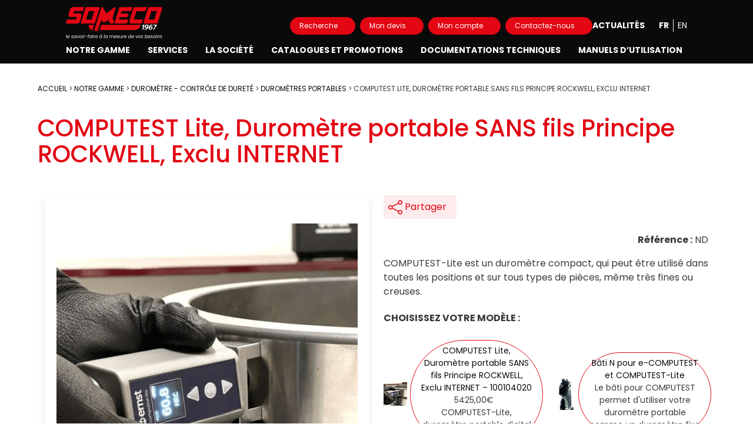

--- FILE ---
content_type: text/html; charset=UTF-8
request_url: https://www.someco.fr/produit/durometre-controle-de-durete/durometres-rockwell/durometre-portable-sans-fils-computest-lite/
body_size: 50676
content:
<!doctype html>
<html lang="fr-FR">
<head>
    <meta charset="utf-8">
<script type="text/javascript">
/* <![CDATA[ */
var gform;gform||(document.addEventListener("gform_main_scripts_loaded",function(){gform.scriptsLoaded=!0}),document.addEventListener("gform/theme/scripts_loaded",function(){gform.themeScriptsLoaded=!0}),window.addEventListener("DOMContentLoaded",function(){gform.domLoaded=!0}),gform={domLoaded:!1,scriptsLoaded:!1,themeScriptsLoaded:!1,isFormEditor:()=>"function"==typeof InitializeEditor,callIfLoaded:function(o){return!(!gform.domLoaded||!gform.scriptsLoaded||!gform.themeScriptsLoaded&&!gform.isFormEditor()||(gform.isFormEditor()&&console.warn("The use of gform.initializeOnLoaded() is deprecated in the form editor context and will be removed in Gravity Forms 3.1."),o(),0))},initializeOnLoaded:function(o){gform.callIfLoaded(o)||(document.addEventListener("gform_main_scripts_loaded",()=>{gform.scriptsLoaded=!0,gform.callIfLoaded(o)}),document.addEventListener("gform/theme/scripts_loaded",()=>{gform.themeScriptsLoaded=!0,gform.callIfLoaded(o)}),window.addEventListener("DOMContentLoaded",()=>{gform.domLoaded=!0,gform.callIfLoaded(o)}))},hooks:{action:{},filter:{}},addAction:function(o,r,e,t){gform.addHook("action",o,r,e,t)},addFilter:function(o,r,e,t){gform.addHook("filter",o,r,e,t)},doAction:function(o){gform.doHook("action",o,arguments)},applyFilters:function(o){return gform.doHook("filter",o,arguments)},removeAction:function(o,r){gform.removeHook("action",o,r)},removeFilter:function(o,r,e){gform.removeHook("filter",o,r,e)},addHook:function(o,r,e,t,n){null==gform.hooks[o][r]&&(gform.hooks[o][r]=[]);var d=gform.hooks[o][r];null==n&&(n=r+"_"+d.length),gform.hooks[o][r].push({tag:n,callable:e,priority:t=null==t?10:t})},doHook:function(r,o,e){var t;if(e=Array.prototype.slice.call(e,1),null!=gform.hooks[r][o]&&((o=gform.hooks[r][o]).sort(function(o,r){return o.priority-r.priority}),o.forEach(function(o){"function"!=typeof(t=o.callable)&&(t=window[t]),"action"==r?t.apply(null,e):e[0]=t.apply(null,e)})),"filter"==r)return e[0]},removeHook:function(o,r,t,n){var e;null!=gform.hooks[o][r]&&(e=(e=gform.hooks[o][r]).filter(function(o,r,e){return!!(null!=n&&n!=o.tag||null!=t&&t!=o.priority)}),gform.hooks[o][r]=e)}});
/* ]]> */
</script>

    <meta http-equiv="x-ua-compatible" content="ie=edge">
    <meta name="viewport" content="width=device-width, initial-scale=1, shrink-to-fit=no">
    <meta name='robots' content='index, follow, max-image-preview:large, max-snippet:-1, max-video-preview:-1' />
<link rel="alternate" href="https://www.someco.fr/produit/durometre-controle-de-durete/durometres-rockwell/durometre-portable-sans-fils-computest-lite/" hreflang="fr" />
<link rel="alternate" href="https://www.someco.fr/en/product/hardness-measurement/portable-hardness-tester/internet-exclusivity-computest-lite-wirless-portable-hardness-tester-rockwell-method/" hreflang="en" />

	<!-- This site is optimized with the Yoast SEO plugin v26.6 - https://yoast.com/wordpress/plugins/seo/ -->
	<title>COMPUTEST Lite, Duromètre portable SANS fils Principe ROCKWELL, Exclu INTERNET - Someco</title>
	<meta name="description" content="Duromètre portable pour le contrôle des tôles et/ou des petites pièces." />
	<link rel="canonical" href="https://www.someco.fr/produit/durometre-controle-de-durete/durometres-rockwell/durometre-portable-sans-fils-computest-lite/" />
	<meta property="og:locale" content="fr_FR" />
	<meta property="og:locale:alternate" content="en_GB" />
	<meta property="og:type" content="article" />
	<meta property="og:title" content="COMPUTEST Lite, Duromètre portable SANS fils Principe ROCKWELL, Exclu INTERNET - Someco" />
	<meta property="og:description" content="Duromètre portable pour le contrôle des tôles et/ou des petites pièces." />
	<meta property="og:url" content="https://www.someco.fr/produit/durometre-controle-de-durete/durometres-rockwell/durometre-portable-sans-fils-computest-lite/" />
	<meta property="og:site_name" content="Someco" />
	<meta property="article:modified_time" content="2025-11-07T13:19:31+00:00" />
	<meta property="og:image" content="https://www.someco.fr/wp-content/uploads/2021/12/computest-lite-02-durometre-portable-someco.jpg" />
	<meta property="og:image:width" content="1039" />
	<meta property="og:image:height" content="1200" />
	<meta property="og:image:type" content="image/jpeg" />
	<meta name="twitter:card" content="summary_large_image" />
	<meta name="twitter:label1" content="Durée de lecture estimée" />
	<meta name="twitter:data1" content="2 minutes" />
	<script type="application/ld+json" class="yoast-schema-graph">{"@context":"https://schema.org","@graph":[{"@type":"WebPage","@id":"https://www.someco.fr/produit/durometre-controle-de-durete/durometres-rockwell/durometre-portable-sans-fils-computest-lite/","url":"https://www.someco.fr/produit/durometre-controle-de-durete/durometres-rockwell/durometre-portable-sans-fils-computest-lite/","name":"COMPUTEST Lite, Duromètre portable SANS fils Principe ROCKWELL, Exclu INTERNET - Someco","isPartOf":{"@id":"https://www.someco.fr/#website"},"primaryImageOfPage":{"@id":"https://www.someco.fr/produit/durometre-controle-de-durete/durometres-rockwell/durometre-portable-sans-fils-computest-lite/#primaryimage"},"image":{"@id":"https://www.someco.fr/produit/durometre-controle-de-durete/durometres-rockwell/durometre-portable-sans-fils-computest-lite/#primaryimage"},"thumbnailUrl":"https://www.someco.fr/wp-content/uploads/2021/12/computest-lite-02-durometre-portable-someco.jpg","datePublished":"2021-12-13T11:25:15+00:00","dateModified":"2025-11-07T13:19:31+00:00","description":"Duromètre portable pour le contrôle des tôles et/ou des petites pièces.","breadcrumb":{"@id":"https://www.someco.fr/produit/durometre-controle-de-durete/durometres-rockwell/durometre-portable-sans-fils-computest-lite/#breadcrumb"},"inLanguage":"fr-FR","potentialAction":[{"@type":"ReadAction","target":["https://www.someco.fr/produit/durometre-controle-de-durete/durometres-rockwell/durometre-portable-sans-fils-computest-lite/"]}]},{"@type":"ImageObject","inLanguage":"fr-FR","@id":"https://www.someco.fr/produit/durometre-controle-de-durete/durometres-rockwell/durometre-portable-sans-fils-computest-lite/#primaryimage","url":"https://www.someco.fr/wp-content/uploads/2021/12/computest-lite-02-durometre-portable-someco.jpg","contentUrl":"https://www.someco.fr/wp-content/uploads/2021/12/computest-lite-02-durometre-portable-someco.jpg","width":1039,"height":1200,"caption":"Durometre ROCKWELL portatif SOMECO"},{"@type":"BreadcrumbList","@id":"https://www.someco.fr/produit/durometre-controle-de-durete/durometres-rockwell/durometre-portable-sans-fils-computest-lite/#breadcrumb","itemListElement":[{"@type":"ListItem","position":1,"name":"Accueil","item":"https://www.someco.fr/"},{"@type":"ListItem","position":2,"name":"Notre gamme","item":"https://www.someco.fr/notre-gamme/"},{"@type":"ListItem","position":3,"name":"Duromètre - Contrôle de dureté","item":"https://www.someco.fr/categorie-produit/durometre-controle-de-durete/"},{"@type":"ListItem","position":4,"name":"Duromètres portables","item":"https://www.someco.fr/categorie-produit/durometre-controle-de-durete/durometres-portables/"},{"@type":"ListItem","position":5,"name":"COMPUTEST Lite, Duromètre portable SANS fils Principe ROCKWELL, Exclu INTERNET"}]},{"@type":"WebSite","@id":"https://www.someco.fr/#website","url":"https://www.someco.fr/","name":"Someco","description":"Métrologie et Contrôle industriel - depuis 1967","publisher":{"@id":"https://www.someco.fr/#organization"},"potentialAction":[{"@type":"SearchAction","target":{"@type":"EntryPoint","urlTemplate":"https://www.someco.fr/?s={search_term_string}"},"query-input":{"@type":"PropertyValueSpecification","valueRequired":true,"valueName":"search_term_string"}}],"inLanguage":"fr-FR"},{"@type":"Organization","@id":"https://www.someco.fr/#organization","name":"Someco","url":"https://www.someco.fr/","logo":{"@type":"ImageObject","inLanguage":"fr-FR","@id":"https://www.someco.fr/#/schema/logo/image/","url":"https://www.someco.fr/wp-content/uploads/2021/08/logo-email.png","contentUrl":"https://www.someco.fr/wp-content/uploads/2021/08/logo-email.png","width":1000,"height":237,"caption":"Someco"},"image":{"@id":"https://www.someco.fr/#/schema/logo/image/"}}]}</script>
	<!-- / Yoast SEO plugin. -->


<link rel="alternate" title="oEmbed (JSON)" type="application/json+oembed" href="https://www.someco.fr/wp-json/oembed/1.0/embed?url=https%3A%2F%2Fwww.someco.fr%2Fproduit%2Fdurometre-controle-de-durete%2Fdurometres-rockwell%2Fdurometre-portable-sans-fils-computest-lite%2F&#038;lang=fr" />
<link rel="alternate" title="oEmbed (XML)" type="text/xml+oembed" href="https://www.someco.fr/wp-json/oembed/1.0/embed?url=https%3A%2F%2Fwww.someco.fr%2Fproduit%2Fdurometre-controle-de-durete%2Fdurometres-rockwell%2Fdurometre-portable-sans-fils-computest-lite%2F&#038;format=xml&#038;lang=fr" />
<style id='wp-img-auto-sizes-contain-inline-css' type='text/css'>
img:is([sizes=auto i],[sizes^="auto," i]){contain-intrinsic-size:3000px 1500px}
/*# sourceURL=wp-img-auto-sizes-contain-inline-css */
</style>
<style id='wp-block-library-inline-css' type='text/css'>
:root{--wp-block-synced-color:#7a00df;--wp-block-synced-color--rgb:122,0,223;--wp-bound-block-color:var(--wp-block-synced-color);--wp-editor-canvas-background:#ddd;--wp-admin-theme-color:#007cba;--wp-admin-theme-color--rgb:0,124,186;--wp-admin-theme-color-darker-10:#006ba1;--wp-admin-theme-color-darker-10--rgb:0,107,160.5;--wp-admin-theme-color-darker-20:#005a87;--wp-admin-theme-color-darker-20--rgb:0,90,135;--wp-admin-border-width-focus:2px}@media (min-resolution:192dpi){:root{--wp-admin-border-width-focus:1.5px}}.wp-element-button{cursor:pointer}:root .has-very-light-gray-background-color{background-color:#eee}:root .has-very-dark-gray-background-color{background-color:#313131}:root .has-very-light-gray-color{color:#eee}:root .has-very-dark-gray-color{color:#313131}:root .has-vivid-green-cyan-to-vivid-cyan-blue-gradient-background{background:linear-gradient(135deg,#00d084,#0693e3)}:root .has-purple-crush-gradient-background{background:linear-gradient(135deg,#34e2e4,#4721fb 50%,#ab1dfe)}:root .has-hazy-dawn-gradient-background{background:linear-gradient(135deg,#faaca8,#dad0ec)}:root .has-subdued-olive-gradient-background{background:linear-gradient(135deg,#fafae1,#67a671)}:root .has-atomic-cream-gradient-background{background:linear-gradient(135deg,#fdd79a,#004a59)}:root .has-nightshade-gradient-background{background:linear-gradient(135deg,#330968,#31cdcf)}:root .has-midnight-gradient-background{background:linear-gradient(135deg,#020381,#2874fc)}:root{--wp--preset--font-size--normal:16px;--wp--preset--font-size--huge:42px}.has-regular-font-size{font-size:1em}.has-larger-font-size{font-size:2.625em}.has-normal-font-size{font-size:var(--wp--preset--font-size--normal)}.has-huge-font-size{font-size:var(--wp--preset--font-size--huge)}.has-text-align-center{text-align:center}.has-text-align-left{text-align:left}.has-text-align-right{text-align:right}.has-fit-text{white-space:nowrap!important}#end-resizable-editor-section{display:none}.aligncenter{clear:both}.items-justified-left{justify-content:flex-start}.items-justified-center{justify-content:center}.items-justified-right{justify-content:flex-end}.items-justified-space-between{justify-content:space-between}.screen-reader-text{border:0;clip-path:inset(50%);height:1px;margin:-1px;overflow:hidden;padding:0;position:absolute;width:1px;word-wrap:normal!important}.screen-reader-text:focus{background-color:#ddd;clip-path:none;color:#444;display:block;font-size:1em;height:auto;left:5px;line-height:normal;padding:15px 23px 14px;text-decoration:none;top:5px;width:auto;z-index:100000}html :where(.has-border-color){border-style:solid}html :where([style*=border-top-color]){border-top-style:solid}html :where([style*=border-right-color]){border-right-style:solid}html :where([style*=border-bottom-color]){border-bottom-style:solid}html :where([style*=border-left-color]){border-left-style:solid}html :where([style*=border-width]){border-style:solid}html :where([style*=border-top-width]){border-top-style:solid}html :where([style*=border-right-width]){border-right-style:solid}html :where([style*=border-bottom-width]){border-bottom-style:solid}html :where([style*=border-left-width]){border-left-style:solid}html :where(img[class*=wp-image-]){height:auto;max-width:100%}:where(figure){margin:0 0 1em}html :where(.is-position-sticky){--wp-admin--admin-bar--position-offset:var(--wp-admin--admin-bar--height,0px)}@media screen and (max-width:600px){html :where(.is-position-sticky){--wp-admin--admin-bar--position-offset:0px}}
/*# sourceURL=/wp-includes/css/dist/block-library/common.min.css */
</style>
<link rel='stylesheet' id='slick-css' href='https://www.someco.fr/wp-content/plugins/getwid/vendors/slick/slick/slick.min.css?ver=1.9.0' type='text/css' media='all' />
<link rel='stylesheet' id='slick-theme-css' href='https://www.someco.fr/wp-content/plugins/getwid/vendors/slick/slick/slick-theme.min.css?ver=1.9.0' type='text/css' media='all' />
<link rel='stylesheet' id='getwid-blocks-css' href='https://www.someco.fr/wp-content/plugins/getwid/assets/css/blocks.style.css?ver=2.1.3' type='text/css' media='all' />
<link rel='stylesheet' id='photoswipe-css' href='https://www.someco.fr/wp-content/plugins/woocommerce/assets/css/photoswipe/photoswipe.min.css?ver=10.4.3' type='text/css' media='all' />
<link rel='stylesheet' id='photoswipe-default-skin-css' href='https://www.someco.fr/wp-content/plugins/woocommerce/assets/css/photoswipe/default-skin/default-skin.min.css?ver=10.4.3' type='text/css' media='all' />
<style id='woocommerce-inline-inline-css' type='text/css'>
.woocommerce form .form-row .required { visibility: visible; }
/*# sourceURL=woocommerce-inline-inline-css */
</style>
<link rel='stylesheet' id='poppins-google-fonts-css' href='https://fonts.googleapis.com/css2?family=Poppins%3Awght%40300%3B400%3B500%3B700&#038;display=swap&#038;ver=6.9' type='text/css' media='all' />
<link rel='stylesheet' id='gform_theme_components-css' href='https://www.someco.fr/wp-content/plugins/gravityforms/assets/css/dist/theme-components.min.css?ver=2.9.24' type='text/css' media='all' />
<link rel='stylesheet' id='gform_theme-css' href='https://www.someco.fr/wp-content/plugins/gravityforms/assets/css/dist/theme.min.css?ver=2.9.24' type='text/css' media='all' />
<link rel='stylesheet' id='simple-favorites-css' href='https://www.someco.fr/wp-content/plugins/favorites/assets/css/favorites.css?ver=2.3.6' type='text/css' media='all' />
<link rel='stylesheet' id='woovr-frontend-css' href='https://www.someco.fr/wp-content/plugins/wpc-variations-radio-buttons/assets/css/frontend.css?ver=3.7.3' type='text/css' media='all' />
<link rel='stylesheet' id='styles/pages/app.compiled.css-css' href='https://www.someco.fr/wp-content/themes/someco2021/dist/styles/pages/app.compiled.css?id=7bcac3b43d42c731bd6618516b0d5114' type='text/css' media='all' />
<link rel='stylesheet' id='styles/pages/single-product.compiled.css-css' href='https://www.someco.fr/wp-content/themes/someco2021/dist/styles/pages/single-product.compiled.css?id=67d97afe099c62f0576bad41b72bef98' type='text/css' media='all' />
<link rel='stylesheet' id='styles/pages/woocommerce.compiled.css-css' href='https://www.someco.fr/wp-content/themes/someco2021/dist/styles/pages/woocommerce.compiled.css?id=3d9646473143424fe80612edecda2455' type='text/css' media='all' />
<link rel='stylesheet' id='styles/pages/woocommerce-page.compiled.css-css' href='https://www.someco.fr/wp-content/themes/someco2021/dist/styles/pages/woocommerce-page.compiled.css?id=ebcd7980fdc9df583538836f42cdbeac' type='text/css' media='all' />
<link rel='stylesheet' id='relevanssi-live-search-css' href='https://www.someco.fr/wp-content/plugins/relevanssi-live-ajax-search/assets/styles/style.css?ver=2.5' type='text/css' media='all' />
<link rel='stylesheet' id='select2-css' href='https://www.someco.fr/wp-content/plugins/woocommerce/assets/css/select2.css?ver=10.4.3' type='text/css' media='all' />
<script type="text/javascript" src="https://www.someco.fr/wp-includes/js/jquery/jquery.min.js?ver=3.7.1" id="jquery-core-js"></script>
<script type="text/javascript" src="https://www.someco.fr/wp-includes/js/jquery/jquery-migrate.min.js?ver=3.4.1" id="jquery-migrate-js"></script>
<script type="text/javascript" src="https://www.someco.fr/wp-content/plugins/woocommerce/assets/js/jquery-blockui/jquery.blockUI.min.js?ver=2.7.0-wc.10.4.3" id="wc-jquery-blockui-js" defer="defer" data-wp-strategy="defer"></script>
<script type="text/javascript" id="wc-add-to-cart-js-extra">
/* <![CDATA[ */
var wc_add_to_cart_params = {"ajax_url":"/wp-admin/admin-ajax.php","wc_ajax_url":"/?wc-ajax=%%endpoint%%","i18n_view_cart":"Voir le panier","cart_url":"https://www.someco.fr/mon-devis/","is_cart":"","cart_redirect_after_add":"no"};
//# sourceURL=wc-add-to-cart-js-extra
/* ]]> */
</script>
<script type="text/javascript" src="https://www.someco.fr/wp-content/plugins/woocommerce/assets/js/frontend/add-to-cart.min.js?ver=10.4.3" id="wc-add-to-cart-js" defer="defer" data-wp-strategy="defer"></script>
<script type="text/javascript" src="https://www.someco.fr/wp-content/plugins/woocommerce/assets/js/photoswipe/photoswipe.min.js?ver=4.1.1-wc.10.4.3" id="wc-photoswipe-js" defer="defer" data-wp-strategy="defer"></script>
<script type="text/javascript" src="https://www.someco.fr/wp-content/plugins/woocommerce/assets/js/photoswipe/photoswipe-ui-default.min.js?ver=4.1.1-wc.10.4.3" id="wc-photoswipe-ui-default-js" defer="defer" data-wp-strategy="defer"></script>
<script type="text/javascript" id="wc-single-product-js-extra">
/* <![CDATA[ */
var wc_single_product_params = {"i18n_required_rating_text":"Veuillez s\u00e9lectionner une note","i18n_rating_options":["1\u00a0\u00e9toile sur 5","2\u00a0\u00e9toiles sur 5","3\u00a0\u00e9toiles sur 5","4\u00a0\u00e9toiles sur 5","5\u00a0\u00e9toiles sur 5"],"i18n_product_gallery_trigger_text":"Voir la galerie d\u2019images en plein \u00e9cran","review_rating_required":"yes","flexslider":{"rtl":false,"animation":"slide","smoothHeight":true,"directionNav":false,"controlNav":"thumbnails","slideshow":false,"animationSpeed":500,"animationLoop":false,"allowOneSlide":false},"zoom_enabled":"","zoom_options":[],"photoswipe_enabled":"1","photoswipe_options":{"shareEl":false,"closeOnScroll":false,"history":false,"hideAnimationDuration":0,"showAnimationDuration":0},"flexslider_enabled":""};
//# sourceURL=wc-single-product-js-extra
/* ]]> */
</script>
<script type="text/javascript" src="https://www.someco.fr/wp-content/plugins/woocommerce/assets/js/frontend/single-product.min.js?ver=10.4.3" id="wc-single-product-js" defer="defer" data-wp-strategy="defer"></script>
<script type="text/javascript" src="https://www.someco.fr/wp-content/plugins/woocommerce/assets/js/js-cookie/js.cookie.min.js?ver=2.1.4-wc.10.4.3" id="wc-js-cookie-js" defer="defer" data-wp-strategy="defer"></script>
<script type="text/javascript" id="woocommerce-js-extra">
/* <![CDATA[ */
var woocommerce_params = {"ajax_url":"/wp-admin/admin-ajax.php","wc_ajax_url":"/?wc-ajax=%%endpoint%%","i18n_password_show":"Afficher le mot de passe","i18n_password_hide":"Masquer le mot de passe"};
//# sourceURL=woocommerce-js-extra
/* ]]> */
</script>
<script type="text/javascript" src="https://www.someco.fr/wp-content/plugins/woocommerce/assets/js/frontend/woocommerce.min.js?ver=10.4.3" id="woocommerce-js" defer="defer" data-wp-strategy="defer"></script>
<script type="text/javascript" id="favorites-js-extra">
/* <![CDATA[ */
var favorites_data = {"ajaxurl":"https://www.someco.fr/wp-admin/admin-ajax.php","nonce":"43fce5f95d","favorite":"","favorited":"","includecount":"","indicate_loading":"","loading_text":"Loading","loading_image":"","loading_image_active":"","loading_image_preload":"","cache_enabled":"1","button_options":{"button_type":"custom","custom_colors":false,"box_shadow":false,"include_count":false,"default":{"background_default":false,"border_default":false,"text_default":false,"icon_default":false,"count_default":false},"active":{"background_active":false,"border_active":false,"text_active":false,"icon_active":false,"count_active":false}},"authentication_modal_content":"\u003Cp\u003EPlease login to add favorites.\u003C/p\u003E\n\u003Cp\u003E\u003Ca href=\"#\" data-favorites-modal-close\u003EDismiss this notice\u003C/a\u003E\u003C/p\u003E\n","authentication_redirect":"1","dev_mode":"","logged_in":"","user_id":"0","authentication_redirect_url":"https://www.someco.fr/mon-compte/"};
//# sourceURL=favorites-js-extra
/* ]]> */
</script>
<script type="text/javascript" src="https://www.someco.fr/wp-content/plugins/favorites/assets/js/favorites.min.js?ver=2.3.6" id="favorites-js"></script>
<script type="text/javascript" src="https://www.someco.fr/wp-content/plugins/woocommerce/assets/js/select2/select2.full.min.js?ver=4.0.3-wc.10.4.3" id="wc-select2-js" defer="defer" data-wp-strategy="defer"></script>
<link rel="https://api.w.org/" href="https://www.someco.fr/wp-json/" /><link rel="alternate" title="JSON" type="application/json" href="https://www.someco.fr/wp-json/wp/v2/product/7693" /><link rel="EditURI" type="application/rsd+xml" title="RSD" href="https://www.someco.fr/xmlrpc.php?rsd" />
<link rel='shortlink' href='https://www.someco.fr/?p=7693' />
<!-- Google site verification - Google for WooCommerce -->
<meta name="google-site-verification" content="rC3auixT6vmhPS8Vq5NPupF0DbcR44ips--_M7KGU-I" />
	<noscript><style>.woocommerce-product-gallery{ opacity: 1 !important; }</style></noscript>
	<link rel="icon" href="https://www.someco.fr/wp-content/uploads/2021/08/cropped-icon-32x32.png" sizes="32x32" />
<link rel="icon" href="https://www.someco.fr/wp-content/uploads/2021/08/cropped-icon-192x192.png" sizes="192x192" />
<link rel="apple-touch-icon" href="https://www.someco.fr/wp-content/uploads/2021/08/cropped-icon-180x180.png" />
<meta name="msapplication-TileImage" content="https://www.someco.fr/wp-content/uploads/2021/08/cropped-icon-270x270.png" />
<style>.content .has-black-color { color: #000000;}.content .has-black-color strong { color: #000000;}.content .has-black-background-color { background-color: #000000;}.content .has-white-color { color: #FFFFFF;}.content .has-white-color strong { color: #FFFFFF;}.content .has-white-background-color { background-color: #FFFFFF;}</style>		<style type="text/css" id="wp-custom-css">
			@media only screen and (min-width: 769px){
	
.page-id-6428 .page-header.has-thumbnail figure {
		max-height:170px;
}
	
.page-id-6428	.page-header.has-thumbnail figure img {
		max-height:170px;
	}
	
	.page-id-6428	.section {
		padding-top:0;
	}
	
}


		</style>
		    <link rel="preconnect" href="https://fonts.googleapis.com">
    <link rel="preconnect" href="https://fonts.gstatic.com" crossorigin>

    <script type="text/javascript" src="https://cache.consentframework.com/js/pa/27414/c/0E606/stub" referrerpolicy="unsafe-url" charset="utf-8"></script>
    <script type="text/javascript" src="https://choices.consentframework.com/js/pa/27414/c/0E606/cmp" referrerpolicy="unsafe-url" charset="utf-8" async></script>
    <!-- Add the slick-theme.css if you want default styling -->
    <link rel="stylesheet" type="text/css" href="//cdn.jsdelivr.net/npm/slick-carousel@1.8.1/slick/slick.css"/>
            <!-- Global site tag (gtag.js) - Google Analytics -->
        <script async src="https://www.googletagmanager.com/gtag/js?id=UA-35747718-1"></script>
        <script>
        window.dataLayer = window.dataLayer || [];
        function gtag(){dataLayer.push(arguments);}
        gtag('js', new Date());

        gtag('config', 'UA-35747718-1');
        </script>
    
    <style>
        :root{
            --scrollbar-width: 0px;
        }
    </style>
</head>
<body class="app wp-singular product-template-default single single-product postid-7693 wp-custom-logo wp-embed-responsive wp-theme-someco2021resources theme-someco2021/resources woocommerce woocommerce-page woocommerce-no-js">
    
    <header class="site-header ">
    <nav class="navbar mobile-navbar" role="navigation" aria-label="Navigation mobile principale">
        <div class="navbar-brand">
    <a href="https://www.someco.fr/" class="custom-logo-link" rel="home" itemprop="url"><img src="https://www.someco.fr/wp-content/themes/someco2021/dist/images/logo-fr.svg"  class="custom-logo navbar-item"></a>

    <div class="actions">
        <a href="https://www.someco.fr/mon-devis/">
            <span class="icon is-small">
                <svg version="1.1" viewBox="0 0 15.883 17.06" xmlns="http://www.w3.org/2000/svg"><g transform="translate(17111 6035.5)" data-name="Groupe 914"><path transform="translate(-17130 -6054.6)" d="M26.5,25H24.146a.278.278,0,0,0-.294.294v2.353a.278.278,0,0,0,.294.294H26.5a.278.278,0,0,0,.294-.294V25.294A.278.278,0,0,0,26.5,25Zm-.294,2.353H24.44V25.588h1.765Z" fill="currentColor"/><path transform="translate(-17142 -6063.6)" d="M44.582,38.72a1.329,1.329,0,0,0-1.142-.549,1.066,1.066,0,0,0-1.109.665h2.195l-.266.554H42.232c-.005.055-.011.133-.011.188s.006.116.011.172h1.857l-.261.554H42.388a1.111,1.111,0,0,0,1.081.621,1.481,1.481,0,0,0,1.109-.454v.665a2.015,2.015,0,0,1-1.192.344,1.726,1.726,0,0,1-1.746-1.175h-.693l.277-.554h.283c-.006-.077-.006-.127-.006-.177s0-.105.006-.183h-.56l.277-.554h.416a1.778,1.778,0,0,1,1.829-1.219,1.95,1.95,0,0,1,1.386.527Z" fill="currentColor"/><path transform="translate(-17122 -6043.4)" d="M12.146,13.118h9.412a.278.278,0,0,0,.294-.294V9.294A.278.278,0,0,0,21.558,9H12.146a.278.278,0,0,0-.294.294v3.53A.278.278,0,0,0,12.146,13.118Zm.294-3.53h8.824V12.53H12.44Z" fill="currentColor"/><path transform="translate(-17122 -6054.6)" d="M14.5,25H12.146a.278.278,0,0,0-.294.294v2.353a.278.278,0,0,0,.294.294H14.5a.278.278,0,0,0,.294-.294V25.294A.278.278,0,0,0,14.5,25Zm-.294,2.353H12.44V25.588h1.765Z" fill="currentColor"/><path transform="translate(-17122 -6071.6)" d="M14.5,49H12.146a.278.278,0,0,0-.294.294v2.353a.278.278,0,0,0,.294.294H14.5a.278.278,0,0,0,.294-.294V49.294A.278.278,0,0,0,14.5,49Zm-.294,2.353H12.44V49.588h1.765Z" fill="currentColor"/><path transform="translate(-17130 -6071.6)" d="M26.5,49H24.146a.278.278,0,0,0-.294.294v2.353a.278.278,0,0,0,.294.294H26.5a.278.278,0,0,0,.294-.294V49.294A.278.278,0,0,0,26.5,49Zm-.294,2.353H24.44V49.588h1.765Z" fill="currentColor"/><path transform="translate(-17122 -6063.1)" d="M14.5,37H12.146a.278.278,0,0,0-.294.294v2.353a.278.278,0,0,0,.294.294H14.5a.278.278,0,0,0,.294-.294V37.294A.278.278,0,0,0,14.5,37Zm-.294,2.353H12.44V37.588h1.765Z" fill="currentColor"/><path transform="translate(-17130 -6063.1)" d="M26.5,37H24.146a.278.278,0,0,0-.294.294v2.353a.278.278,0,0,0,.294.294H26.5a.278.278,0,0,0,.294-.294V37.294A.278.278,0,0,0,26.5,37Zm-.294,2.353H24.44V37.588h1.765Z" fill="currentColor"/><path transform="translate(-17119 -6040.5)" d="M23.735,16.477a3.843,3.843,0,0,0-3.53-3.824V5.882A.867.867,0,0,0,19.323,5H8.734a.867.867,0,0,0-.882.882v15.3a.867.867,0,0,0,.882.882H19.323a.867.867,0,0,0,.882-.882V20.3A3.843,3.843,0,0,0,23.735,16.477Zm-4.412,4.995H8.734a.278.278,0,0,1-.294-.294V5.882a.278.278,0,0,1,.294-.294H19.323a.278.278,0,0,1,.294.294v6.768a3.832,3.832,0,0,0-.588.088V11.177a.278.278,0,0,0-.294-.294H16.382a.278.278,0,0,0-.294.294V13.53a.278.278,0,0,0,.294.294h.744a3.846,3.846,0,0,0-.463.588h-.281a.278.278,0,0,0-.294.294V16a3.472,3.472,0,0,0,0,.95v3.637a.278.278,0,0,0,.294.294h2.353a.278.278,0,0,0,.294-.294v-.374a3.833,3.833,0,0,0,.588.088v.874A.278.278,0,0,1,19.323,21.472Zm-.882-8.547a3.814,3.814,0,0,0-.6.311H16.676V11.471h1.765Zm-1.765,5.639a3.857,3.857,0,0,0,1.765,1.465V20.3H16.676ZM19.9,19.729a3.252,3.252,0,1,1,3.252-3.252A3.255,3.255,0,0,1,19.9,19.729Z" fill="currentColor"/></g></svg>
            </span>
            <span class="is-sr-only">
                Mon devis
            </span>
        </a>
    
        <a href="https://www.someco.fr/mon-compte/">
            <span class="icon is-small">
                <svg version="1.1" viewBox="0 0 13.676 14.968" xmlns="http://www.w3.org/2000/svg"><path transform="translate(48.975 4.008)" d="M-40.6,4.3a4.3,4.3,0,0,0,2.479-5.548A4.3,4.3,0,0,0-43.67-3.723a4.3,4.3,0,0,0-2.479,5.548A4.3,4.3,0,0,0-43.67,4.3a6.9,6.9,0,0,0-5.3,6.151.452.452,0,0,0,.4.5.453.453,0,0,0,.5-.4c0-.008,0-.016,0-.024h0a5.951,5.951,0,0,1,6.379-5.491A5.951,5.951,0,0,1-36.2,10.537a.452.452,0,0,0,.448.415h.037a.448.448,0,0,0,.415-.478v-.007A6.9,6.9,0,0,0-40.6,4.3ZM-45.528.293a3.392,3.392,0,0,1,3.4-3.388A3.392,3.392,0,0,1-38.743.3,3.392,3.392,0,0,1-42.136,3.69,3.4,3.4,0,0,1-45.528.293Z" fill="currentColor"/></svg>
            </span>
            <span class="is-sr-only">
                Mon compte
            </span>
        </a>
        
        <button class="hamburger hamburger--emphatic toggle-trigger no-self-trigger " type="button" data-target="primary-menu-mobile">
            <span class="hamburger-label is-sr-only">Menu</span>
            <span class="hamburger-box">
                <span class="hamburger-inner"></span>
            </span>
        </button>
    </div>
</div>    </nav>

    <div class="container menu">
        <nav class="navbar desktop-navbar" role="navigation" aria-label="Navigation principale">
            <a href="https://www.someco.fr/" class="custom-logo-link" rel="home" itemprop="url"><img src="https://www.someco.fr/wp-content/themes/someco2021/dist/images/logo-fr.svg"  class="custom-logo navbar-item"></a>
 

<div class="menu-container">
    <div class="menu-container--flex">

        <div class="inner-menu">
            <div class="actions buttons">
                <button class="button is-primary is-rounded is-small toggle-trigger no-self-trigger" data-target="primary-menu-search">
                    <span>
                        Recherche
                    </span>
                    <span class="icon">
                        <svg version="1.1" viewBox="0 0 13.797 13.797" xmlns="http://www.w3.org/2000/svg"><path transform="translate(.085 .085)" d="M13.552,12.782,10.081,9.311A5.664,5.664,0,0,0,11.4,5.666,5.751,5.751,0,1,0,5.651,11.4,5.664,5.664,0,0,0,9.3,10.081l3.471,3.471a.566.566,0,0,0,.392.16.581.581,0,0,0,.392-.16.537.537,0,0,0,0-.77M1,5.651A4.648,4.648,0,1,1,5.651,10.3,4.648,4.648,0,0,1,1,5.651" fill="currentColor"/></svg>
                    </span>
                </button>
                <a href="https://www.someco.fr/mon-devis/" class="button is-primary is-rounded is-small">
                    <span>
                        Mon devis
                    </span>
                    <span class="icon">
                        <svg version="1.1" viewBox="0 0 15.883 17.06" xmlns="http://www.w3.org/2000/svg"><g transform="translate(17111 6035.5)" data-name="Groupe 914"><path transform="translate(-17130 -6054.6)" d="M26.5,25H24.146a.278.278,0,0,0-.294.294v2.353a.278.278,0,0,0,.294.294H26.5a.278.278,0,0,0,.294-.294V25.294A.278.278,0,0,0,26.5,25Zm-.294,2.353H24.44V25.588h1.765Z" fill="currentColor"/><path transform="translate(-17142 -6063.6)" d="M44.582,38.72a1.329,1.329,0,0,0-1.142-.549,1.066,1.066,0,0,0-1.109.665h2.195l-.266.554H42.232c-.005.055-.011.133-.011.188s.006.116.011.172h1.857l-.261.554H42.388a1.111,1.111,0,0,0,1.081.621,1.481,1.481,0,0,0,1.109-.454v.665a2.015,2.015,0,0,1-1.192.344,1.726,1.726,0,0,1-1.746-1.175h-.693l.277-.554h.283c-.006-.077-.006-.127-.006-.177s0-.105.006-.183h-.56l.277-.554h.416a1.778,1.778,0,0,1,1.829-1.219,1.95,1.95,0,0,1,1.386.527Z" fill="currentColor"/><path transform="translate(-17122 -6043.4)" d="M12.146,13.118h9.412a.278.278,0,0,0,.294-.294V9.294A.278.278,0,0,0,21.558,9H12.146a.278.278,0,0,0-.294.294v3.53A.278.278,0,0,0,12.146,13.118Zm.294-3.53h8.824V12.53H12.44Z" fill="currentColor"/><path transform="translate(-17122 -6054.6)" d="M14.5,25H12.146a.278.278,0,0,0-.294.294v2.353a.278.278,0,0,0,.294.294H14.5a.278.278,0,0,0,.294-.294V25.294A.278.278,0,0,0,14.5,25Zm-.294,2.353H12.44V25.588h1.765Z" fill="currentColor"/><path transform="translate(-17122 -6071.6)" d="M14.5,49H12.146a.278.278,0,0,0-.294.294v2.353a.278.278,0,0,0,.294.294H14.5a.278.278,0,0,0,.294-.294V49.294A.278.278,0,0,0,14.5,49Zm-.294,2.353H12.44V49.588h1.765Z" fill="currentColor"/><path transform="translate(-17130 -6071.6)" d="M26.5,49H24.146a.278.278,0,0,0-.294.294v2.353a.278.278,0,0,0,.294.294H26.5a.278.278,0,0,0,.294-.294V49.294A.278.278,0,0,0,26.5,49Zm-.294,2.353H24.44V49.588h1.765Z" fill="currentColor"/><path transform="translate(-17122 -6063.1)" d="M14.5,37H12.146a.278.278,0,0,0-.294.294v2.353a.278.278,0,0,0,.294.294H14.5a.278.278,0,0,0,.294-.294V37.294A.278.278,0,0,0,14.5,37Zm-.294,2.353H12.44V37.588h1.765Z" fill="currentColor"/><path transform="translate(-17130 -6063.1)" d="M26.5,37H24.146a.278.278,0,0,0-.294.294v2.353a.278.278,0,0,0,.294.294H26.5a.278.278,0,0,0,.294-.294V37.294A.278.278,0,0,0,26.5,37Zm-.294,2.353H24.44V37.588h1.765Z" fill="currentColor"/><path transform="translate(-17119 -6040.5)" d="M23.735,16.477a3.843,3.843,0,0,0-3.53-3.824V5.882A.867.867,0,0,0,19.323,5H8.734a.867.867,0,0,0-.882.882v15.3a.867.867,0,0,0,.882.882H19.323a.867.867,0,0,0,.882-.882V20.3A3.843,3.843,0,0,0,23.735,16.477Zm-4.412,4.995H8.734a.278.278,0,0,1-.294-.294V5.882a.278.278,0,0,1,.294-.294H19.323a.278.278,0,0,1,.294.294v6.768a3.832,3.832,0,0,0-.588.088V11.177a.278.278,0,0,0-.294-.294H16.382a.278.278,0,0,0-.294.294V13.53a.278.278,0,0,0,.294.294h.744a3.846,3.846,0,0,0-.463.588h-.281a.278.278,0,0,0-.294.294V16a3.472,3.472,0,0,0,0,.95v3.637a.278.278,0,0,0,.294.294h2.353a.278.278,0,0,0,.294-.294v-.374a3.833,3.833,0,0,0,.588.088v.874A.278.278,0,0,1,19.323,21.472Zm-.882-8.547a3.814,3.814,0,0,0-.6.311H16.676V11.471h1.765Zm-1.765,5.639a3.857,3.857,0,0,0,1.765,1.465V20.3H16.676ZM19.9,19.729a3.252,3.252,0,1,1,3.252-3.252A3.255,3.255,0,0,1,19.9,19.729Z" fill="currentColor"/></g></svg>
                    </span>
                </a>
                <a href="https://www.someco.fr/mon-compte/" class="button is-primary is-rounded is-small">
                    <span>
                        Mon compte
                    </span>
                    <span class="icon">
                        <svg version="1.1" viewBox="0 0 13.676 14.968" xmlns="http://www.w3.org/2000/svg"><path transform="translate(48.975 4.008)" d="M-40.6,4.3a4.3,4.3,0,0,0,2.479-5.548A4.3,4.3,0,0,0-43.67-3.723a4.3,4.3,0,0,0-2.479,5.548A4.3,4.3,0,0,0-43.67,4.3a6.9,6.9,0,0,0-5.3,6.151.452.452,0,0,0,.4.5.453.453,0,0,0,.5-.4c0-.008,0-.016,0-.024h0a5.951,5.951,0,0,1,6.379-5.491A5.951,5.951,0,0,1-36.2,10.537a.452.452,0,0,0,.448.415h.037a.448.448,0,0,0,.415-.478v-.007A6.9,6.9,0,0,0-40.6,4.3ZM-45.528.293a3.392,3.392,0,0,1,3.4-3.388A3.392,3.392,0,0,1-38.743.3,3.392,3.392,0,0,1-42.136,3.69,3.4,3.4,0,0,1-45.528.293Z" fill="currentColor"/></svg>
                    </span>
                </a>
                <a href="https://www.someco.fr//#footer-contact" class="button is-primary is-rounded is-small">
                    <span>
                        Contactez-nous
                    </span>
                    <span class="icon">
                        <svg viewBox="0 0 33.48 34.675" xmlns="http://www.w3.org/2000/svg"><path fill="currentColor" d="M16.74 2.99a13.751 13.751 0 1013.749 13.751A13.765 13.765 0 0016.74 2.99zm0 26.306a12.555 12.555 0 1112.555-12.555A12.569 12.569 0 0116.74 29.296z"/><path fill="currentColor" d="M29.484 27.586a16.708 16.708 0 10-5.4 4.195l6.153 2.84a.623.623 0 00.249.055.588.588 0 00.384-.139.6.6 0 00.2-.6zm-5.156 2.989a.624.624 0 00-.249-.055.584.584 0 00-.274.065 15.4 15.4 0 01-7.065 1.7 15.553 15.553 0 1111.643-5.251.613.613 0 00-.135.543l1.36 5.435z"/><path fill="currentColor" d="M10.075 11.802a1.1 1.1 0 00-1.1 1.083v7.939a1.1 1.1 0 001.1 1.083h13.318a1.1 1.1 0 001.1-1.083v-7.939a1.1 1.1 0 00-1.1-1.083zm.186.722h12.946l-6.157 5.5a.536.536 0 01-.632 0zm-.564.462l4.504 4.026-4.5 3.732zm14.073 0v7.758l-4.505-3.733zm-9.021 4.516l1.19 1.06a1.2 1.2 0 001.59 0l1.19-1.06 4.449 3.682H10.301l4.449-3.682z"/></svg>                    </span>
                </a>
            </div>
        </div>

        <div id="primary-menu-search" class="search">
            <form role="search" method="get" class="search-form" action="https://www.someco.fr/">
				<label>
					<span class="screen-reader-text">Rechercher :</span>
					<input type="search" class="search-field" placeholder="Recherchez un produit ou une réference" value="" name="s" data-rlvlive="true" data-rlvparentel="#rlvlive_1" data-rlvconfig="default" />
				</label>
				<button type="submit" class="search-submit" aria-label="Rechercher…"><svg fill="none" stroke="currentColor" stroke-width="1.5" viewBox="0 0 24 24" xmlns="http://www.w3.org/2000/svg" aria-hidden="true" width="24" height="24" class="submit-icon" focusable="false"><path stroke-linecap="round" stroke-linejoin="round" d="M21 21l-5.197-5.197m0 0A7.5 7.5 0 105.196 5.196a7.5 7.5 0 0010.607 10.607z"></path></svg></button>
			<span class="relevanssi-live-search-instructions">Quand les résultats de l'auto-complétion sont disponibles, utilisez les flèches haut et bas pour évaluer entrer pour aller à la page désirée. Utilisateurs et utilisatrices d‘appareils tactiles, explorez en touchant ou par des gestes de balayage.</span><div id="rlvlive_1"></div></form>        </div>

        <div class="quick-links">
    <div>
        <a href="https://www.someco.fr/actualites/" class="is-uppercase news">Actualités</a>
    </div>
    <ul class="language-switcher">
        	<li class="lang-item lang-item-16 lang-item-fr current-lang lang-item-first"><a lang="fr-FR" hreflang="fr-FR" href="https://www.someco.fr/produit/durometre-controle-de-durete/durometres-rockwell/durometre-portable-sans-fils-computest-lite/" aria-current="true">fr</a></li>
	<li class="lang-item lang-item-18 lang-item-en"><a lang="en-GB" hreflang="en-GB" href="https://www.someco.fr/en/product/hardness-measurement/portable-hardness-tester/internet-exclusivity-computest-lite-wirless-portable-hardness-tester-rockwell-method/">en</a></li>

    </ul>
</div>    </div>
</div>        </nav>
                    <ul id="menu-menu-principal" class="primary-menu"><li id="menu-item-6404" class="menu-item menu-item-type-post_type menu-item-object-page menu-item-has-children current_page_parent menu-item-6404"><a href="https://www.someco.fr/notre-gamme/">Notre gamme</a>
<ul class="sub-menu">
	<li id="menu-item-6416" class="menu-item menu-item-type-post_type menu-item-object-page menu-item-6416"><a href="https://www.someco.fr/notre-gamme/colonne-de-mesure-trusquin-marbre/">Colonne de mesure, Trusquin &#038; Marbre</a></li>
	<li id="menu-item-6414" class="menu-item menu-item-type-post_type menu-item-object-page menu-item-6414"><a href="https://www.someco.fr/notre-gamme/machine-a-mesurer-3d-2d/">Machine à mesurer 3D &#038; 2D</a></li>
	<li id="menu-item-11690" class="menu-item menu-item-type-post_type menu-item-object-page menu-item-11690"><a href="https://www.someco.fr/notre-gamme/controle-de-fabrication-des-ressorts-easydur/">Contrôle de fabrication des ressorts – Easydur</a></li>
	<li id="menu-item-11689" class="menu-item menu-item-type-post_type menu-item-object-page menu-item-11689"><a href="https://www.someco.fr/notre-gamme/machines-universelles-de-traction-et-de-compression-easydur/">Machines universelles de traction et de compression – Easydur</a></li>
	<li id="menu-item-12408" class="menu-item menu-item-type-post_type menu-item-object-page menu-item-12408"><a href="https://www.someco.fr/notre-gamme/mesure-de-produits-alimentaires/">Contrôle de produits alimentaires</a></li>
	<li id="menu-item-6417" class="menu-item menu-item-type-post_type menu-item-object-page menu-item-6417"><a href="https://www.someco.fr/notre-gamme/mesure-manuelle/">Mesure manuelle</a></li>
	<li id="menu-item-6407" class="menu-item menu-item-type-post_type menu-item-object-page menu-item-6407"><a href="https://www.someco.fr/notre-gamme/couplemetre-et-accessoires/">Couplemètre et accessoires</a></li>
	<li id="menu-item-6405" class="menu-item menu-item-type-post_type menu-item-object-page menu-item-6405"><a href="https://www.someco.fr/notre-gamme/mesure-dangles-mesure-dinclinaison-mise-a-niveau/">Mesure d’angles – Mesure d’inclinaison – Mise à niveau</a></li>
	<li id="menu-item-6411" class="menu-item menu-item-type-post_type menu-item-object-page menu-item-6411"><a href="https://www.someco.fr/notre-gamme/durometre-controle-de-durete/">Duromètre – Contrôle de dureté</a></li>
	<li id="menu-item-6406" class="menu-item menu-item-type-post_type menu-item-object-page menu-item-6406"><a href="https://www.someco.fr/notre-gamme/mesure-depaisseurs-mesure-de-temperatures-mesure-de-vitesses-de-temps/">Mesure d’épaisseurs – Mesure de températures – Mesure de vitesses, de temps</a></li>
	<li id="menu-item-11682" class="menu-item menu-item-type-post_type menu-item-object-page menu-item-11682"><a href="https://www.someco.fr/notre-gamme/durometre-special-easydur/">Duromètre spécial – Easydur</a></li>
	<li id="menu-item-6413" class="menu-item menu-item-type-post_type menu-item-object-page menu-item-6413"><a href="https://www.someco.fr/notre-gamme/microscopes-loupes-stereoscopiques/">Microscopes – Loupes stéréoscopiques</a></li>
	<li id="menu-item-6408" class="menu-item menu-item-type-post_type menu-item-object-page menu-item-6408"><a href="https://www.someco.fr/notre-gamme/dynamometre-et-accessoires/">Dynamomètre et accessoires</a></li>
	<li id="menu-item-12000" class="menu-item menu-item-type-post_type menu-item-object-page menu-item-12000"><a href="https://www.someco.fr/notre-gamme/poids-balances-mesure-de-masse-mesure-de-force-mesure-de-couples/">Poids &#038; Balances – Mesure de masse – Mesure de force – Mesure de couples</a></li>
	<li id="menu-item-6415" class="menu-item menu-item-type-post_type menu-item-object-page menu-item-6415"><a href="https://www.someco.fr/notre-gamme/projecteur-de-profils/">Projecteur de profils</a></li>
	<li id="menu-item-6410" class="menu-item menu-item-type-post_type menu-item-object-page menu-item-6410"><a href="https://www.someco.fr/notre-gamme/preparation-dechantillons-metallographique-metallographie/">Préparation d’échantillons métallographique – Métallographie</a></li>
	<li id="menu-item-6412" class="menu-item menu-item-type-post_type menu-item-object-page menu-item-6412"><a href="https://www.someco.fr/notre-gamme/rugosimetre-mesure-detats-de-surface-de-profils/">Rugosimètre – Mesure d’états de surface / de profils</a></li>
</ul>
</li>
<li id="menu-item-6422" class="menu-item menu-item-type-post_type menu-item-object-page menu-item-6422"><a href="https://www.someco.fr/services/">Services</a></li>
<li id="menu-item-6427" class="menu-item menu-item-type-post_type menu-item-object-page menu-item-6427"><a href="https://www.someco.fr/la-societe/">La société</a></li>
<li id="menu-item-6442" class="menu-item menu-item-type-post_type menu-item-object-page menu-item-6442"><a href="https://www.someco.fr/telechargements/catalogues-promotions/">Catalogues et promotions</a></li>
<li id="menu-item-6439" class="menu-item menu-item-type-post_type menu-item-object-page menu-item-6439"><a href="https://www.someco.fr/telechargements/documentations-technique/">Documentations techniques</a></li>
<li id="menu-item-6806" class="menu-item menu-item-type-post_type menu-item-object-page menu-item-6806"><a href="https://www.someco.fr/telechargements/manuels-dutilisation/">Manuels d’utilisation</a></li>
</ul>
            </div>
</header>


<div id="primary-menu-mobile" class="navbar-menu-mobile">

    <div class="navbar-brand">
    <a href="https://www.someco.fr/" class="custom-logo-link" rel="home" itemprop="url"><img src="https://www.someco.fr/wp-content/themes/someco2021/dist/images/logo-fr.svg"  class="custom-logo navbar-item"></a>

    <div class="actions">
        <a href="https://www.someco.fr/mon-devis/">
            <span class="icon is-small">
                <svg version="1.1" viewBox="0 0 15.883 17.06" xmlns="http://www.w3.org/2000/svg"><g transform="translate(17111 6035.5)" data-name="Groupe 914"><path transform="translate(-17130 -6054.6)" d="M26.5,25H24.146a.278.278,0,0,0-.294.294v2.353a.278.278,0,0,0,.294.294H26.5a.278.278,0,0,0,.294-.294V25.294A.278.278,0,0,0,26.5,25Zm-.294,2.353H24.44V25.588h1.765Z" fill="currentColor"/><path transform="translate(-17142 -6063.6)" d="M44.582,38.72a1.329,1.329,0,0,0-1.142-.549,1.066,1.066,0,0,0-1.109.665h2.195l-.266.554H42.232c-.005.055-.011.133-.011.188s.006.116.011.172h1.857l-.261.554H42.388a1.111,1.111,0,0,0,1.081.621,1.481,1.481,0,0,0,1.109-.454v.665a2.015,2.015,0,0,1-1.192.344,1.726,1.726,0,0,1-1.746-1.175h-.693l.277-.554h.283c-.006-.077-.006-.127-.006-.177s0-.105.006-.183h-.56l.277-.554h.416a1.778,1.778,0,0,1,1.829-1.219,1.95,1.95,0,0,1,1.386.527Z" fill="currentColor"/><path transform="translate(-17122 -6043.4)" d="M12.146,13.118h9.412a.278.278,0,0,0,.294-.294V9.294A.278.278,0,0,0,21.558,9H12.146a.278.278,0,0,0-.294.294v3.53A.278.278,0,0,0,12.146,13.118Zm.294-3.53h8.824V12.53H12.44Z" fill="currentColor"/><path transform="translate(-17122 -6054.6)" d="M14.5,25H12.146a.278.278,0,0,0-.294.294v2.353a.278.278,0,0,0,.294.294H14.5a.278.278,0,0,0,.294-.294V25.294A.278.278,0,0,0,14.5,25Zm-.294,2.353H12.44V25.588h1.765Z" fill="currentColor"/><path transform="translate(-17122 -6071.6)" d="M14.5,49H12.146a.278.278,0,0,0-.294.294v2.353a.278.278,0,0,0,.294.294H14.5a.278.278,0,0,0,.294-.294V49.294A.278.278,0,0,0,14.5,49Zm-.294,2.353H12.44V49.588h1.765Z" fill="currentColor"/><path transform="translate(-17130 -6071.6)" d="M26.5,49H24.146a.278.278,0,0,0-.294.294v2.353a.278.278,0,0,0,.294.294H26.5a.278.278,0,0,0,.294-.294V49.294A.278.278,0,0,0,26.5,49Zm-.294,2.353H24.44V49.588h1.765Z" fill="currentColor"/><path transform="translate(-17122 -6063.1)" d="M14.5,37H12.146a.278.278,0,0,0-.294.294v2.353a.278.278,0,0,0,.294.294H14.5a.278.278,0,0,0,.294-.294V37.294A.278.278,0,0,0,14.5,37Zm-.294,2.353H12.44V37.588h1.765Z" fill="currentColor"/><path transform="translate(-17130 -6063.1)" d="M26.5,37H24.146a.278.278,0,0,0-.294.294v2.353a.278.278,0,0,0,.294.294H26.5a.278.278,0,0,0,.294-.294V37.294A.278.278,0,0,0,26.5,37Zm-.294,2.353H24.44V37.588h1.765Z" fill="currentColor"/><path transform="translate(-17119 -6040.5)" d="M23.735,16.477a3.843,3.843,0,0,0-3.53-3.824V5.882A.867.867,0,0,0,19.323,5H8.734a.867.867,0,0,0-.882.882v15.3a.867.867,0,0,0,.882.882H19.323a.867.867,0,0,0,.882-.882V20.3A3.843,3.843,0,0,0,23.735,16.477Zm-4.412,4.995H8.734a.278.278,0,0,1-.294-.294V5.882a.278.278,0,0,1,.294-.294H19.323a.278.278,0,0,1,.294.294v6.768a3.832,3.832,0,0,0-.588.088V11.177a.278.278,0,0,0-.294-.294H16.382a.278.278,0,0,0-.294.294V13.53a.278.278,0,0,0,.294.294h.744a3.846,3.846,0,0,0-.463.588h-.281a.278.278,0,0,0-.294.294V16a3.472,3.472,0,0,0,0,.95v3.637a.278.278,0,0,0,.294.294h2.353a.278.278,0,0,0,.294-.294v-.374a3.833,3.833,0,0,0,.588.088v.874A.278.278,0,0,1,19.323,21.472Zm-.882-8.547a3.814,3.814,0,0,0-.6.311H16.676V11.471h1.765Zm-1.765,5.639a3.857,3.857,0,0,0,1.765,1.465V20.3H16.676ZM19.9,19.729a3.252,3.252,0,1,1,3.252-3.252A3.255,3.255,0,0,1,19.9,19.729Z" fill="currentColor"/></g></svg>
            </span>
            <span class="is-sr-only">
                Mon devis
            </span>
        </a>
    
        <a href="https://www.someco.fr/mon-compte/">
            <span class="icon is-small">
                <svg version="1.1" viewBox="0 0 13.676 14.968" xmlns="http://www.w3.org/2000/svg"><path transform="translate(48.975 4.008)" d="M-40.6,4.3a4.3,4.3,0,0,0,2.479-5.548A4.3,4.3,0,0,0-43.67-3.723a4.3,4.3,0,0,0-2.479,5.548A4.3,4.3,0,0,0-43.67,4.3a6.9,6.9,0,0,0-5.3,6.151.452.452,0,0,0,.4.5.453.453,0,0,0,.5-.4c0-.008,0-.016,0-.024h0a5.951,5.951,0,0,1,6.379-5.491A5.951,5.951,0,0,1-36.2,10.537a.452.452,0,0,0,.448.415h.037a.448.448,0,0,0,.415-.478v-.007A6.9,6.9,0,0,0-40.6,4.3ZM-45.528.293a3.392,3.392,0,0,1,3.4-3.388A3.392,3.392,0,0,1-38.743.3,3.392,3.392,0,0,1-42.136,3.69,3.4,3.4,0,0,1-45.528.293Z" fill="currentColor"/></svg>
            </span>
            <span class="is-sr-only">
                Mon compte
            </span>
        </a>
        
        <button class="hamburger hamburger--emphatic toggle-trigger no-self-trigger is-active" type="button" data-target="primary-menu-mobile">
            <span class="hamburger-label is-sr-only">Menu</span>
            <span class="hamburger-box">
                <span class="hamburger-inner"></span>
            </span>
        </button>
    </div>
</div>
    <div class="quick-links">
    <div>
        <a href="https://www.someco.fr/actualites/" class="is-uppercase news">Actualités</a>
    </div>
    <ul class="language-switcher">
        	<li class="lang-item lang-item-16 lang-item-fr current-lang lang-item-first"><a lang="fr-FR" hreflang="fr-FR" href="https://www.someco.fr/produit/durometre-controle-de-durete/durometres-rockwell/durometre-portable-sans-fils-computest-lite/" aria-current="true">fr</a></li>
	<li class="lang-item lang-item-18 lang-item-en"><a lang="en-GB" hreflang="en-GB" href="https://www.someco.fr/en/product/hardness-measurement/portable-hardness-tester/internet-exclusivity-computest-lite-wirless-portable-hardness-tester-rockwell-method/">en</a></li>

    </ul>
</div>
    <div class="search">
        <form role="search" method="get" class="search-form" action="https://www.someco.fr/">
				<label>
					<span class="screen-reader-text">Rechercher :</span>
					<input type="search" class="search-field" placeholder="Recherchez un produit ou une réference" value="" name="s" data-rlvlive="true" data-rlvparentel="#rlvlive_2" data-rlvconfig="default" />
				</label>
				<button type="submit" class="search-submit" aria-label="Rechercher…"><svg fill="none" stroke="currentColor" stroke-width="1.5" viewBox="0 0 24 24" xmlns="http://www.w3.org/2000/svg" aria-hidden="true" width="24" height="24" class="submit-icon" focusable="false"><path stroke-linecap="round" stroke-linejoin="round" d="M21 21l-5.197-5.197m0 0A7.5 7.5 0 105.196 5.196a7.5 7.5 0 0010.607 10.607z"></path></svg></button>
			<span class="relevanssi-live-search-instructions">Quand les résultats de l'auto-complétion sont disponibles, utilisez les flèches haut et bas pour évaluer entrer pour aller à la page désirée. Utilisateurs et utilisatrices d‘appareils tactiles, explorez en touchant ou par des gestes de balayage.</span><div id="rlvlive_2"></div></form>    </div>

            <ul id="menu-menu-principal-1" class="primary-menu"><li class="menu-item menu-item-type-post_type menu-item-object-page menu-item-has-children current_page_parent menu-item-6404"><a href="https://www.someco.fr/notre-gamme/">Notre gamme</a>
<ul class="sub-menu">
	<li class="menu-item menu-item-type-post_type menu-item-object-page menu-item-6416"><a href="https://www.someco.fr/notre-gamme/colonne-de-mesure-trusquin-marbre/">Colonne de mesure, Trusquin &#038; Marbre</a></li>
	<li class="menu-item menu-item-type-post_type menu-item-object-page menu-item-6414"><a href="https://www.someco.fr/notre-gamme/machine-a-mesurer-3d-2d/">Machine à mesurer 3D &#038; 2D</a></li>
	<li class="menu-item menu-item-type-post_type menu-item-object-page menu-item-11690"><a href="https://www.someco.fr/notre-gamme/controle-de-fabrication-des-ressorts-easydur/">Contrôle de fabrication des ressorts – Easydur</a></li>
	<li class="menu-item menu-item-type-post_type menu-item-object-page menu-item-11689"><a href="https://www.someco.fr/notre-gamme/machines-universelles-de-traction-et-de-compression-easydur/">Machines universelles de traction et de compression – Easydur</a></li>
	<li class="menu-item menu-item-type-post_type menu-item-object-page menu-item-12408"><a href="https://www.someco.fr/notre-gamme/mesure-de-produits-alimentaires/">Contrôle de produits alimentaires</a></li>
	<li class="menu-item menu-item-type-post_type menu-item-object-page menu-item-6417"><a href="https://www.someco.fr/notre-gamme/mesure-manuelle/">Mesure manuelle</a></li>
	<li class="menu-item menu-item-type-post_type menu-item-object-page menu-item-6407"><a href="https://www.someco.fr/notre-gamme/couplemetre-et-accessoires/">Couplemètre et accessoires</a></li>
	<li class="menu-item menu-item-type-post_type menu-item-object-page menu-item-6405"><a href="https://www.someco.fr/notre-gamme/mesure-dangles-mesure-dinclinaison-mise-a-niveau/">Mesure d’angles – Mesure d’inclinaison – Mise à niveau</a></li>
	<li class="menu-item menu-item-type-post_type menu-item-object-page menu-item-6411"><a href="https://www.someco.fr/notre-gamme/durometre-controle-de-durete/">Duromètre – Contrôle de dureté</a></li>
	<li class="menu-item menu-item-type-post_type menu-item-object-page menu-item-6406"><a href="https://www.someco.fr/notre-gamme/mesure-depaisseurs-mesure-de-temperatures-mesure-de-vitesses-de-temps/">Mesure d’épaisseurs – Mesure de températures – Mesure de vitesses, de temps</a></li>
	<li class="menu-item menu-item-type-post_type menu-item-object-page menu-item-11682"><a href="https://www.someco.fr/notre-gamme/durometre-special-easydur/">Duromètre spécial – Easydur</a></li>
	<li class="menu-item menu-item-type-post_type menu-item-object-page menu-item-6413"><a href="https://www.someco.fr/notre-gamme/microscopes-loupes-stereoscopiques/">Microscopes – Loupes stéréoscopiques</a></li>
	<li class="menu-item menu-item-type-post_type menu-item-object-page menu-item-6408"><a href="https://www.someco.fr/notre-gamme/dynamometre-et-accessoires/">Dynamomètre et accessoires</a></li>
	<li class="menu-item menu-item-type-post_type menu-item-object-page menu-item-12000"><a href="https://www.someco.fr/notre-gamme/poids-balances-mesure-de-masse-mesure-de-force-mesure-de-couples/">Poids &#038; Balances – Mesure de masse – Mesure de force – Mesure de couples</a></li>
	<li class="menu-item menu-item-type-post_type menu-item-object-page menu-item-6415"><a href="https://www.someco.fr/notre-gamme/projecteur-de-profils/">Projecteur de profils</a></li>
	<li class="menu-item menu-item-type-post_type menu-item-object-page menu-item-6410"><a href="https://www.someco.fr/notre-gamme/preparation-dechantillons-metallographique-metallographie/">Préparation d’échantillons métallographique – Métallographie</a></li>
	<li class="menu-item menu-item-type-post_type menu-item-object-page menu-item-6412"><a href="https://www.someco.fr/notre-gamme/rugosimetre-mesure-detats-de-surface-de-profils/">Rugosimètre – Mesure d’états de surface / de profils</a></li>
</ul>
</li>
<li class="menu-item menu-item-type-post_type menu-item-object-page menu-item-6422"><a href="https://www.someco.fr/services/">Services</a></li>
<li class="menu-item menu-item-type-post_type menu-item-object-page menu-item-6427"><a href="https://www.someco.fr/la-societe/">La société</a></li>
<li class="menu-item menu-item-type-post_type menu-item-object-page menu-item-6442"><a href="https://www.someco.fr/telechargements/catalogues-promotions/">Catalogues et promotions</a></li>
<li class="menu-item menu-item-type-post_type menu-item-object-page menu-item-6439"><a href="https://www.someco.fr/telechargements/documentations-technique/">Documentations techniques</a></li>
<li class="menu-item menu-item-type-post_type menu-item-object-page menu-item-6806"><a href="https://www.someco.fr/telechargements/manuels-dutilisation/">Manuels d’utilisation</a></li>
</ul>
    </div>
    <main class="main">
        
            <div class="page-header ">

    
            
    <div class="container">
                    <div id="breadcrumbs"><SPAN><SPAN><A HREF="HTTPS://WWW.SOMECO.FR/">ACCUEIL</A></SPAN> &GT; <SPAN><A HREF="HTTPS://WWW.SOMECO.FR/NOTRE-GAMME/">NOTRE GAMME</A></SPAN> &GT; <SPAN><A HREF="HTTPS://WWW.SOMECO.FR/CATEGORIE-PRODUIT/DUROMETRE-CONTROLE-DE-DURETE/">DUROMÈTRE - CONTRÔLE DE DURETÉ</A></SPAN> &GT; <SPAN><A HREF="HTTPS://WWW.SOMECO.FR/CATEGORIE-PRODUIT/DUROMETRE-CONTROLE-DE-DURETE/DUROMETRES-PORTABLES/">DUROMÈTRES PORTABLES</A></SPAN> &GT; <SPAN CLASS="BREADCRUMB_LAST" ARIA-CURRENT="PAGE">COMPUTEST LITE, DUROMÈTRE PORTABLE SANS FILS PRINCIPE ROCKWELL, EXCLU INTERNET</SPAN></SPAN></div>                
                    <h1 class="">COMPUTEST Lite, Duromètre portable SANS fils Principe ROCKWELL, Exclu INTERNET</h1>
            </div>

</div>
    
    
    
    <div id="primary" class="content-area"><main id="main" class="site-main" role="main">
        <div class="section pb-0">
            <div class="container">
                                            
                    <div class="woocommerce-notices-wrapper"></div><div id="product-7693" class="product type-product post-7693 status-publish first instock product_cat-durometres-portables product_cat-durometres-rockwell has-post-thumbnail shipping-taxable purchasable product-type-variable woovr-active woovr-show-price woovr-show-availability woovr-show-description">

    <div class="columns">
        <div class="column is-half">
            <div class="box">
    <div class="has-text-right">
        <button class="simplefavorite-button" data-postid="7693" data-siteid="1" data-groupid="1" data-favoritecount="0" style=""></button>
    </div>

    <div class="woocommerce-product-gallery woocommerce-product-gallery--with-images woocommerce-product-gallery--columns-4 images" data-columns="4" style="opacity: 0; transition: opacity .25s ease-in-out;">
        <figure class="woocommerce-product-gallery__wrapper">
            <div data-thumb="https://www.someco.fr/wp-content/uploads/2021/12/computest-lite-02-durometre-portable-someco-100x100.jpg" data-thumb-alt="Durometre ROCKWELL portatif SOMECO" data-thumb-srcset="https://www.someco.fr/wp-content/uploads/2021/12/computest-lite-02-durometre-portable-someco-100x100.jpg 100w, https://www.someco.fr/wp-content/uploads/2021/12/computest-lite-02-durometre-portable-someco-150x150.jpg 150w, https://www.someco.fr/wp-content/uploads/2021/12/computest-lite-02-durometre-portable-someco-300x300.jpg 300w"  data-thumb-sizes="(max-width: 100px) 100vw, 100px" class="woocommerce-product-gallery__image"><a href="https://www.someco.fr/wp-content/uploads/2021/12/computest-lite-02-durometre-portable-someco.jpg"><img width="600" height="693" src="https://www.someco.fr/wp-content/uploads/2021/12/computest-lite-02-durometre-portable-someco-600x693.jpg" class="wp-post-image" alt="Durometre ROCKWELL portatif SOMECO" data-caption="Durometre ROCKWELL portatif SOMECO" data-src="https://www.someco.fr/wp-content/uploads/2021/12/computest-lite-02-durometre-portable-someco.jpg" data-large_image="https://www.someco.fr/wp-content/uploads/2021/12/computest-lite-02-durometre-portable-someco.jpg" data-large_image_width="1039" data-large_image_height="1200" decoding="async" fetchpriority="high" srcset="https://www.someco.fr/wp-content/uploads/2021/12/computest-lite-02-durometre-portable-someco-600x693.jpg 600w, https://www.someco.fr/wp-content/uploads/2021/12/computest-lite-02-durometre-portable-someco-260x300.jpg 260w, https://www.someco.fr/wp-content/uploads/2021/12/computest-lite-02-durometre-portable-someco-887x1024.jpg 887w, https://www.someco.fr/wp-content/uploads/2021/12/computest-lite-02-durometre-portable-someco-768x887.jpg 768w, https://www.someco.fr/wp-content/uploads/2021/12/computest-lite-02-durometre-portable-someco.jpg 1039w" sizes="(max-width: 600px) 100vw, 600px" /></a></div><div data-thumb="https://www.someco.fr/wp-content/uploads/2021/12/computest-lite-01-durometre-portable-someco-100x100.jpg" data-thumb-alt="Duromètre digital ROCKWELL" data-thumb-srcset="https://www.someco.fr/wp-content/uploads/2021/12/computest-lite-01-durometre-portable-someco-100x100.jpg 100w, https://www.someco.fr/wp-content/uploads/2021/12/computest-lite-01-durometre-portable-someco-150x150.jpg 150w, https://www.someco.fr/wp-content/uploads/2021/12/computest-lite-01-durometre-portable-someco-300x300.jpg 300w"  data-thumb-sizes="(max-width: 100px) 100vw, 100px" class="woocommerce-product-gallery__image"><a href="https://www.someco.fr/wp-content/uploads/2021/12/computest-lite-01-durometre-portable-someco.jpg"><img width="100" height="100" src="https://www.someco.fr/wp-content/uploads/2021/12/computest-lite-01-durometre-portable-someco-100x100.jpg" class="" alt="Duromètre digital ROCKWELL" data-caption="Depuis plus de 50 ans, SOMECO propose des duromètres performants fabriqués en EUROPE" data-src="https://www.someco.fr/wp-content/uploads/2021/12/computest-lite-01-durometre-portable-someco.jpg" data-large_image="https://www.someco.fr/wp-content/uploads/2021/12/computest-lite-01-durometre-portable-someco.jpg" data-large_image_width="1039" data-large_image_height="1200" decoding="async" srcset="https://www.someco.fr/wp-content/uploads/2021/12/computest-lite-01-durometre-portable-someco-100x100.jpg 100w, https://www.someco.fr/wp-content/uploads/2021/12/computest-lite-01-durometre-portable-someco-150x150.jpg 150w, https://www.someco.fr/wp-content/uploads/2021/12/computest-lite-01-durometre-portable-someco-300x300.jpg 300w" sizes="(max-width: 100px) 100vw, 100px" /></a></div><div data-thumb="https://www.someco.fr/wp-content/uploads/2021/12/computest-lite-03-durometre-portable-someco-100x100.jpg" data-thumb-alt="COMPUTEST Lite, Duromètre portable SANS fils Principe ROCKWELL, Exclu INTERNET – Image 3" data-thumb-srcset="https://www.someco.fr/wp-content/uploads/2021/12/computest-lite-03-durometre-portable-someco-100x100.jpg 100w, https://www.someco.fr/wp-content/uploads/2021/12/computest-lite-03-durometre-portable-someco-150x150.jpg 150w, https://www.someco.fr/wp-content/uploads/2021/12/computest-lite-03-durometre-portable-someco-300x300.jpg 300w"  data-thumb-sizes="(max-width: 100px) 100vw, 100px" class="woocommerce-product-gallery__image"><a href="https://www.someco.fr/wp-content/uploads/2021/12/computest-lite-03-durometre-portable-someco.jpg"><img width="100" height="100" src="https://www.someco.fr/wp-content/uploads/2021/12/computest-lite-03-durometre-portable-someco-100x100.jpg" class="" alt="COMPUTEST Lite, Duromètre portable SANS fils Principe ROCKWELL, Exclu INTERNET – Image 3" data-caption="Un des duromètres portables les plus compact du marché. Made in Europe" data-src="https://www.someco.fr/wp-content/uploads/2021/12/computest-lite-03-durometre-portable-someco.jpg" data-large_image="https://www.someco.fr/wp-content/uploads/2021/12/computest-lite-03-durometre-portable-someco.jpg" data-large_image_width="684" data-large_image_height="576" decoding="async" srcset="https://www.someco.fr/wp-content/uploads/2021/12/computest-lite-03-durometre-portable-someco-100x100.jpg 100w, https://www.someco.fr/wp-content/uploads/2021/12/computest-lite-03-durometre-portable-someco-150x150.jpg 150w, https://www.someco.fr/wp-content/uploads/2021/12/computest-lite-03-durometre-portable-someco-300x300.jpg 300w" sizes="(max-width: 100px) 100vw, 100px" /></a></div><div data-thumb="https://www.someco.fr/wp-content/uploads/2018/07/bati-t_computest-durometre-portable_someco-ernst-100x100.jpg" data-thumb-alt="COMPUTEST Lite, Duromètre portable SANS fils Principe ROCKWELL, Exclu INTERNET – Image 4" data-thumb-srcset="https://www.someco.fr/wp-content/uploads/2018/07/bati-t_computest-durometre-portable_someco-ernst-100x100.jpg 100w, https://www.someco.fr/wp-content/uploads/2018/07/bati-t_computest-durometre-portable_someco-ernst-150x150.jpg 150w"  data-thumb-sizes="(max-width: 100px) 100vw, 100px" class="woocommerce-product-gallery__image"><a href="https://www.someco.fr/wp-content/uploads/2018/07/bati-t_computest-durometre-portable_someco-ernst.jpg"><img width="100" height="100" src="https://www.someco.fr/wp-content/uploads/2018/07/bati-t_computest-durometre-portable_someco-ernst-100x100.jpg" class="" alt="COMPUTEST Lite, Duromètre portable SANS fils Principe ROCKWELL, Exclu INTERNET – Image 4" data-caption="" data-src="https://www.someco.fr/wp-content/uploads/2018/07/bati-t_computest-durometre-portable_someco-ernst.jpg" data-large_image="https://www.someco.fr/wp-content/uploads/2018/07/bati-t_computest-durometre-portable_someco-ernst.jpg" data-large_image_width="255" data-large_image_height="428" decoding="async" loading="lazy" srcset="https://www.someco.fr/wp-content/uploads/2018/07/bati-t_computest-durometre-portable_someco-ernst-100x100.jpg 100w, https://www.someco.fr/wp-content/uploads/2018/07/bati-t_computest-durometre-portable_someco-ernst-150x150.jpg 150w" sizes="auto, (max-width: 100px) 100vw, 100px" /></a></div><div data-thumb="https://www.someco.fr/wp-content/uploads/2018/07/bati-n_computest-durometre-portable_someco-ernst-100x100.jpg" data-thumb-alt="COMPUTEST Lite, Duromètre portable SANS fils Principe ROCKWELL, Exclu INTERNET – Image 5" data-thumb-srcset="https://www.someco.fr/wp-content/uploads/2018/07/bati-n_computest-durometre-portable_someco-ernst-100x100.jpg 100w, https://www.someco.fr/wp-content/uploads/2018/07/bati-n_computest-durometre-portable_someco-ernst-150x150.jpg 150w"  data-thumb-sizes="(max-width: 100px) 100vw, 100px" class="woocommerce-product-gallery__image"><a href="https://www.someco.fr/wp-content/uploads/2018/07/bati-n_computest-durometre-portable_someco-ernst.jpg"><img width="100" height="100" src="https://www.someco.fr/wp-content/uploads/2018/07/bati-n_computest-durometre-portable_someco-ernst-100x100.jpg" class="" alt="COMPUTEST Lite, Duromètre portable SANS fils Principe ROCKWELL, Exclu INTERNET – Image 5" data-caption="" data-src="https://www.someco.fr/wp-content/uploads/2018/07/bati-n_computest-durometre-portable_someco-ernst.jpg" data-large_image="https://www.someco.fr/wp-content/uploads/2018/07/bati-n_computest-durometre-portable_someco-ernst.jpg" data-large_image_width="227" data-large_image_height="569" decoding="async" loading="lazy" srcset="https://www.someco.fr/wp-content/uploads/2018/07/bati-n_computest-durometre-portable_someco-ernst-100x100.jpg 100w, https://www.someco.fr/wp-content/uploads/2018/07/bati-n_computest-durometre-portable_someco-ernst-150x150.jpg 150w" sizes="auto, (max-width: 100px) 100vw, 100px" /></a></div><div data-thumb="https://www.someco.fr/wp-content/uploads/2018/07/e-computest_utilisation-avec-pince-pour-controle-de-toles_ernst-someco-2-100x100.jpg" data-thumb-alt="COMPUTEST Lite, Duromètre portable SANS fils Principe ROCKWELL, Exclu INTERNET – Image 6" data-thumb-srcset="https://www.someco.fr/wp-content/uploads/2018/07/e-computest_utilisation-avec-pince-pour-controle-de-toles_ernst-someco-2-100x100.jpg 100w, https://www.someco.fr/wp-content/uploads/2018/07/e-computest_utilisation-avec-pince-pour-controle-de-toles_ernst-someco-2-150x150.jpg 150w, https://www.someco.fr/wp-content/uploads/2018/07/e-computest_utilisation-avec-pince-pour-controle-de-toles_ernst-someco-2-300x300.jpg 300w"  data-thumb-sizes="(max-width: 100px) 100vw, 100px" class="woocommerce-product-gallery__image"><a href="https://www.someco.fr/wp-content/uploads/2018/07/e-computest_utilisation-avec-pince-pour-controle-de-toles_ernst-someco-2.jpg"><img width="100" height="100" src="https://www.someco.fr/wp-content/uploads/2018/07/e-computest_utilisation-avec-pince-pour-controle-de-toles_ernst-someco-2-100x100.jpg" class="" alt="COMPUTEST Lite, Duromètre portable SANS fils Principe ROCKWELL, Exclu INTERNET – Image 6" data-caption="" data-src="https://www.someco.fr/wp-content/uploads/2018/07/e-computest_utilisation-avec-pince-pour-controle-de-toles_ernst-someco-2.jpg" data-large_image="https://www.someco.fr/wp-content/uploads/2018/07/e-computest_utilisation-avec-pince-pour-controle-de-toles_ernst-someco-2.jpg" data-large_image_width="567" data-large_image_height="339" decoding="async" loading="lazy" srcset="https://www.someco.fr/wp-content/uploads/2018/07/e-computest_utilisation-avec-pince-pour-controle-de-toles_ernst-someco-2-100x100.jpg 100w, https://www.someco.fr/wp-content/uploads/2018/07/e-computest_utilisation-avec-pince-pour-controle-de-toles_ernst-someco-2-150x150.jpg 150w, https://www.someco.fr/wp-content/uploads/2018/07/e-computest_utilisation-avec-pince-pour-controle-de-toles_ernst-someco-2-300x300.jpg 300w" sizes="auto, (max-width: 100px) 100vw, 100px" /></a></div><div data-thumb="https://www.someco.fr/wp-content/uploads/2021/12/pince-pour-computest-essais-de-durete-sur-tole-tres-fines_ernst-someco-100x100.jpg" data-thumb-alt="COMPUTEST Lite, Duromètre portable SANS fils Principe ROCKWELL, Exclu INTERNET – Image 7" data-thumb-srcset="https://www.someco.fr/wp-content/uploads/2021/12/pince-pour-computest-essais-de-durete-sur-tole-tres-fines_ernst-someco-100x100.jpg 100w, https://www.someco.fr/wp-content/uploads/2021/12/pince-pour-computest-essais-de-durete-sur-tole-tres-fines_ernst-someco-150x150.jpg 150w"  data-thumb-sizes="(max-width: 100px) 100vw, 100px" class="woocommerce-product-gallery__image"><a href="https://www.someco.fr/wp-content/uploads/2021/12/pince-pour-computest-essais-de-durete-sur-tole-tres-fines_ernst-someco.jpg"><img width="100" height="100" src="https://www.someco.fr/wp-content/uploads/2021/12/pince-pour-computest-essais-de-durete-sur-tole-tres-fines_ernst-someco-100x100.jpg" class="" alt="COMPUTEST Lite, Duromètre portable SANS fils Principe ROCKWELL, Exclu INTERNET – Image 7" data-caption="Pince pour essais de dureté sur tôles fines" data-src="https://www.someco.fr/wp-content/uploads/2021/12/pince-pour-computest-essais-de-durete-sur-tole-tres-fines_ernst-someco.jpg" data-large_image="https://www.someco.fr/wp-content/uploads/2021/12/pince-pour-computest-essais-de-durete-sur-tole-tres-fines_ernst-someco.jpg" data-large_image_width="227" data-large_image_height="170" decoding="async" loading="lazy" srcset="https://www.someco.fr/wp-content/uploads/2021/12/pince-pour-computest-essais-de-durete-sur-tole-tres-fines_ernst-someco-100x100.jpg 100w, https://www.someco.fr/wp-content/uploads/2021/12/pince-pour-computest-essais-de-durete-sur-tole-tres-fines_ernst-someco-150x150.jpg 150w" sizes="auto, (max-width: 100px) 100vw, 100px" /></a></div>        </figure>
    </div>
</div>
<div class="columns is-multiline ">
                    <div class="column is-half-tablet is-one-third-widescreen">
            <a href="#videos" class="button is-outlined is-rounded is-primary is-uppercase is-small">
                <span class="icon">
                    <svg version="1.1" viewBox="0 0 35.192 26.394" xmlns="http://www.w3.org/2000/svg">
 <g transform="translate(1 -20.859)" data-name="Groupe 704">
  <path transform="translate(-11 .859)" d="M16.159,20A6.165,6.165,0,0,0,10,26.159V40.235a6.165,6.165,0,0,0,6.159,6.159H39.034a6.165,6.165,0,0,0,6.159-6.159V26.159A6.165,6.165,0,0,0,39.034,20Zm0,1.76H39.034a4.37,4.37,0,0,1,4.4,4.4V40.235a4.37,4.37,0,0,1-4.4,4.4H16.159a4.37,4.37,0,0,1-4.4-4.4V26.159A4.37,4.37,0,0,1,16.159,21.76ZM23.582,26.6a.88.88,0,0,0-.825.88V38.916a.881.881,0,0,0,1.292.783l10.558-5.719a.88.88,0,0,0,0-1.553L24.05,26.708A.882.882,0,0,0,23.582,26.6Zm.935,2.364L32.353,33.2l-7.836,4.248Z" fill="currentColor" data-name="Tracé 472"/>
 </g>
</svg>
                </span>
                <span>
                    Description vidéo
                </span>
            </a>
        </div>
    </div>
            <div id="videos" class="videos has-text-centered mb-6">
        <h4 class="is-uppercase has-text-primary is-size-3 pt-6 mb-6">
            Description vidéo
        </h4>

        <div class="columns is-multiline">
                            <div class="column">
                    <iframe title="Computest Lite it" width="500" height="281" src="https://www.youtube.com/embed/Xgv5CAjmktI?feature=oembed" frameborder="0" allow="accelerometer; autoplay; clipboard-write; encrypted-media; gyroscope; picture-in-picture; web-share" referrerpolicy="strict-origin-when-cross-origin" allowfullscreen></iframe>
                </div>
                    </div>
    </div>
        </div>
        <div class="column is-half">
            <div class="summary entry-summary">
                <div class="is-flex is-justify-content-space-between is-align-items-center">
    
    <div class="has-text-right">
        <div class="sharer tooltip-button is-top mb-5" tabindex="0">

  <div class="sharer-title tooltip-title button is-primary is-light has-text-primary" aria-haspopup="true" aria-controls="sharer-links-7693" aria-label="Partager:">
    <span class="icon">
      <svg xmlns="http://www.w3.org/2000/svg" fill="currentColor" class="bi bi-share" viewBox="0 0 16 16">
  <path d="M13.5 1a1.5 1.5 0 1 0 0 3 1.5 1.5 0 0 0 0-3zM11 2.5a2.5 2.5 0 1 1 .603 1.628l-6.718 3.12a2.499 2.499 0 0 1 0 1.504l6.718 3.12a2.5 2.5 0 1 1-.488.876l-6.718-3.12a2.5 2.5 0 1 1 0-3.256l6.718-3.12A2.5 2.5 0 0 1 11 2.5zm-8.5 4a1.5 1.5 0 1 0 0 3 1.5 1.5 0 0 0 0-3zm11 5.5a1.5 1.5 0 1 0 0 3 1.5 1.5 0 0 0 0-3z"/>
</svg>    </span>
    <span>
      Partager
    </span>
  </div>

  <div id="sharer-links-7693" class="sharer-links tooltip-content">

          <button onclick="window.open( 'https://www.facebook.com/sharer/sharer.php?u=https://www.someco.fr/produit/durometre-controle-de-durete/durometres-rockwell/durometre-portable-sans-fils-computest-lite/', '', 'menubar=no,toolbar=no,resizable=yes,scrollbars=yes,height=600,width=600');return false;">
        <i aria-label="Partager sur Facebook">
          <svg aria-hidden="true" focusable="false" data-prefix="fab" data-icon="facebook-f" role="img" xmlns="http://www.w3.org/2000/svg" viewBox="0 0 320 512" class="svg-inline--fa fa-facebook-f fa-w-10 fa-3x"><path fill="currentColor" d="M279.14 288l14.22-92.66h-88.91v-60.13c0-25.35 12.42-50.06 52.24-50.06h40.42V6.26S260.43 0 225.36 0c-73.22 0-121.08 44.38-121.08 124.72v70.62H22.89V288h81.39v224h100.17V288z" class=""></path></svg>        </i>
      </button>
    
          <button onclick="window.open( 'https://twitter.com/intent/tweet?text=COMPUTEST+Lite%2C+Durom%C3%A8tre+portable+SANS+fils+Principe+ROCKWELL%2C+Exclu+INTERNET&url=https://www.someco.fr/produit/durometre-controle-de-durete/durometres-rockwell/durometre-portable-sans-fils-computest-lite/', '', 'menubar=no,toolbar=no,resizable=yes,scrollbars=yes,height=600,width=600');return false;">
        <i aria-label="Partager sur Twitter">
          <svg aria-hidden="true" focusable="false" data-prefix="fab" data-icon="twitter" role="img" xmlns="http://www.w3.org/2000/svg" viewBox="0 0 512 512" class="svg-inline--fa fa-twitter fa-w-16 fa-3x"><path fill="currentColor" d="M459.37 151.716c.325 4.548.325 9.097.325 13.645 0 138.72-105.583 298.558-298.558 298.558-59.452 0-114.68-17.219-161.137-47.106 8.447.974 16.568 1.299 25.34 1.299 49.055 0 94.213-16.568 130.274-44.832-46.132-.975-84.792-31.188-98.112-72.772 6.498.974 12.995 1.624 19.818 1.624 9.421 0 18.843-1.3 27.614-3.573-48.081-9.747-84.143-51.98-84.143-102.985v-1.299c13.969 7.797 30.214 12.67 47.431 13.319-28.264-18.843-46.781-51.005-46.781-87.391 0-19.492 5.197-37.36 14.294-52.954 51.655 63.675 129.3 105.258 216.365 109.807-1.624-7.797-2.599-15.918-2.599-24.04 0-57.828 46.782-104.934 104.934-104.934 30.213 0 57.502 12.67 76.67 33.137 23.715-4.548 46.456-13.32 66.599-25.34-7.798 24.366-24.366 44.833-46.132 57.827 21.117-2.273 41.584-8.122 60.426-16.243-14.292 20.791-32.161 39.308-52.628 54.253z" class=""></path></svg>        </i>
      </button>
    
          <button onclick="window.open( 'https://www.linkedin.com/shareArticle?mini=true&url=https://www.someco.fr/produit/durometre-controle-de-durete/durometres-rockwell/durometre-portable-sans-fils-computest-lite/&title=COMPUTEST+Lite%2C+Durom%C3%A8tre+portable+SANS+fils+Principe+ROCKWELL%2C+Exclu+INTERNET', '', 'menubar=no,toolbar=no,resizable=yes,scrollbars=yes,height=600,width=600');return false;">
        <i aria-label="Partager sur Linkedin">
          <svg aria-hidden="true" focusable="false" data-prefix="fab" data-icon="linkedin-in" role="img" xmlns="http://www.w3.org/2000/svg" viewBox="0 0 448 512" class="svg-inline--fa fa-linkedin-in fa-w-14 fa-3x"><path fill="currentColor" d="M100.28 448H7.4V148.9h92.88zM53.79 108.1C24.09 108.1 0 83.5 0 53.8a53.79 53.79 0 0 1 107.58 0c0 29.7-24.1 54.3-53.79 54.3zM447.9 448h-92.68V302.4c0-34.7-.7-79.2-48.29-79.2-48.29 0-55.69 37.7-55.69 76.7V448h-92.78V148.9h89.08v40.8h1.3c12.4-23.5 42.69-48.3 87.88-48.3 94 0 111.28 61.9 111.28 142.3V448z" class=""></path></svg>        </i>
      </button>
    
    
          <a href="whatsapp://send?text=https://www.someco.fr/produit/durometre-controle-de-durete/durometres-rockwell/durometre-portable-sans-fils-computest-lite/" data-action="share/whatsapp/share">
        <i aria-label="Partager sur Pinterest">
          <svg xmlns="http://www.w3.org/2000/svg" viewBox="0 0 24 24"><path fill="currentColor" d="M.057 24l1.687-6.163c-1.041-1.804-1.588-3.849-1.587-5.946.003-6.556 5.338-11.891 11.893-11.891 3.181.001 6.167 1.24 8.413 3.488 2.245 2.248 3.481 5.236 3.48 8.414-.003 6.557-5.338 11.892-11.893 11.892-1.99-.001-3.951-.5-5.688-1.448l-6.305 1.654zm6.597-3.807c1.676.995 3.276 1.591 5.392 1.592 5.448 0 9.886-4.434 9.889-9.885.002-5.462-4.415-9.89-9.881-9.892-5.452 0-9.887 4.434-9.889 9.884-.001 2.225.651 3.891 1.746 5.634l-.999 3.648 3.742-.981zm11.387-5.464c-.074-.124-.272-.198-.57-.347-.297-.149-1.758-.868-2.031-.967-.272-.099-.47-.149-.669.149-.198.297-.768.967-.941 1.165-.173.198-.347.223-.644.074-.297-.149-1.255-.462-2.39-1.475-.883-.788-1.48-1.761-1.653-2.059-.173-.297-.018-.458.13-.606.134-.133.297-.347.446-.521.151-.172.2-.296.3-.495.099-.198.05-.372-.025-.521-.075-.148-.669-1.611-.916-2.206-.242-.579-.487-.501-.669-.51l-.57-.01c-.198 0-.52.074-.792.372s-1.04 1.016-1.04 2.479 1.065 2.876 1.213 3.074c.149.198 2.095 3.2 5.076 4.487.709.306 1.263.489 1.694.626.712.226 1.36.194 1.872.118.571-.085 1.758-.719 2.006-1.413.248-.695.248-1.29.173-1.414z"/></svg>        </i>
      </button>
    
          <a href="mailto:?subject=COMPUTEST Lite, Duromètre portable SANS fils Principe ROCKWELL, Exclu INTERNET&amp;body=https://www.someco.fr/produit/durometre-controle-de-durete/durometres-rockwell/durometre-portable-sans-fils-computest-lite/">
        <i aria-label="Partager par email Pinterest">
          <svg viewBox="0 0 33.48 34.675" xmlns="http://www.w3.org/2000/svg"><path fill="currentColor" d="M16.74 2.99a13.751 13.751 0 1013.749 13.751A13.765 13.765 0 0016.74 2.99zm0 26.306a12.555 12.555 0 1112.555-12.555A12.569 12.569 0 0116.74 29.296z"/><path fill="currentColor" d="M29.484 27.586a16.708 16.708 0 10-5.4 4.195l6.153 2.84a.623.623 0 00.249.055.588.588 0 00.384-.139.6.6 0 00.2-.6zm-5.156 2.989a.624.624 0 00-.249-.055.584.584 0 00-.274.065 15.4 15.4 0 01-7.065 1.7 15.553 15.553 0 1111.643-5.251.613.613 0 00-.135.543l1.36 5.435z"/><path fill="currentColor" d="M10.075 11.802a1.1 1.1 0 00-1.1 1.083v7.939a1.1 1.1 0 001.1 1.083h13.318a1.1 1.1 0 001.1-1.083v-7.939a1.1 1.1 0 00-1.1-1.083zm.186.722h12.946l-6.157 5.5a.536.536 0 01-.632 0zm-.564.462l4.504 4.026-4.5 3.732zm14.073 0v7.758l-4.505-3.733zm-9.021 4.516l1.19 1.06a1.2 1.2 0 001.59 0l1.19-1.06 4.449 3.682H10.301l4.449-3.682z"/></svg>        </i>
      </a>
    
  </div>

</div>
    </div>
</div><div class="product_meta">

	
	
		<span class="sku_wrapper"><span class="text">Référence :</span> <span class="sku">ND</span></span>

	    
	
</div>
<div class="woocommerce-product-details__short-description">
	<p>COMPUTEST-Lite est un duromètre compact, qui peut être utilisé dans toutes les positions et sur tous types de pièces, même très fines ou creuses.</p>
</div>

<form class="variations_form cart" action="https://www.someco.fr/produit/durometre-controle-de-durete/durometres-rockwell/durometre-portable-sans-fils-computest-lite/" method="post" enctype='multipart/form-data' data-product_id="7693" data-product_variations="[{&quot;attributes&quot;:{&quot;attribute_reference&quot;:&quot;100104020&quot;},&quot;availability_html&quot;:&quot;&quot;,&quot;backorders_allowed&quot;:false,&quot;dimensions&quot;:{&quot;length&quot;:&quot;&quot;,&quot;width&quot;:&quot;&quot;,&quot;height&quot;:&quot;&quot;},&quot;dimensions_html&quot;:&quot;ND&quot;,&quot;display_price&quot;:5425,&quot;display_regular_price&quot;:5425,&quot;image&quot;:{&quot;title&quot;:&quot;Computest-lite-02 durometre portable SOMECO&quot;,&quot;caption&quot;:&quot;Durometre ROCKWELL portatif SOMECO&quot;,&quot;url&quot;:&quot;https:\/\/www.someco.fr\/wp-content\/uploads\/2021\/12\/computest-lite-02-durometre-portable-someco.jpg&quot;,&quot;alt&quot;:&quot;Durometre ROCKWELL portatif SOMECO&quot;,&quot;src&quot;:&quot;https:\/\/www.someco.fr\/wp-content\/uploads\/2021\/12\/computest-lite-02-durometre-portable-someco-600x693.jpg&quot;,&quot;srcset&quot;:&quot;https:\/\/www.someco.fr\/wp-content\/uploads\/2021\/12\/computest-lite-02-durometre-portable-someco-600x693.jpg 600w, https:\/\/www.someco.fr\/wp-content\/uploads\/2021\/12\/computest-lite-02-durometre-portable-someco-260x300.jpg 260w, https:\/\/www.someco.fr\/wp-content\/uploads\/2021\/12\/computest-lite-02-durometre-portable-someco-887x1024.jpg 887w, https:\/\/www.someco.fr\/wp-content\/uploads\/2021\/12\/computest-lite-02-durometre-portable-someco-768x887.jpg 768w, https:\/\/www.someco.fr\/wp-content\/uploads\/2021\/12\/computest-lite-02-durometre-portable-someco.jpg 1039w&quot;,&quot;sizes&quot;:&quot;(max-width: 600px) 100vw, 600px&quot;,&quot;full_src&quot;:&quot;https:\/\/www.someco.fr\/wp-content\/uploads\/2021\/12\/computest-lite-02-durometre-portable-someco.jpg&quot;,&quot;full_src_w&quot;:1039,&quot;full_src_h&quot;:1200,&quot;gallery_thumbnail_src&quot;:&quot;https:\/\/www.someco.fr\/wp-content\/uploads\/2021\/12\/computest-lite-02-durometre-portable-someco-100x100.jpg&quot;,&quot;gallery_thumbnail_src_w&quot;:100,&quot;gallery_thumbnail_src_h&quot;:100,&quot;thumb_src&quot;:&quot;https:\/\/www.someco.fr\/wp-content\/uploads\/2021\/12\/computest-lite-02-durometre-portable-someco-300x300.jpg&quot;,&quot;thumb_src_w&quot;:300,&quot;thumb_src_h&quot;:300,&quot;src_w&quot;:600,&quot;src_h&quot;:693},&quot;image_id&quot;:7696,&quot;is_downloadable&quot;:false,&quot;is_in_stock&quot;:true,&quot;is_purchasable&quot;:true,&quot;is_sold_individually&quot;:&quot;no&quot;,&quot;is_virtual&quot;:false,&quot;max_qty&quot;:&quot;&quot;,&quot;min_qty&quot;:1,&quot;price_html&quot;:&quot;&lt;span class=\&quot;price\&quot;&gt;&lt;span class=\&quot;woocommerce-Price-amount amount\&quot;&gt;&lt;bdi&gt;5425,00&lt;span class=\&quot;woocommerce-Price-currencySymbol\&quot;&gt;&amp;euro;&lt;\/span&gt;&lt;\/bdi&gt;&lt;\/span&gt;&lt;\/span&gt;&quot;,&quot;sku&quot;:&quot;100104020&quot;,&quot;variation_description&quot;:&quot;&lt;p&gt;COMPUTEST-Lite, durom\u00e8tre portable digital compact SOMECO&lt;\/p&gt;\n&quot;,&quot;variation_id&quot;:7698,&quot;variation_is_active&quot;:true,&quot;variation_is_visible&quot;:true,&quot;weight&quot;:&quot;6.150&quot;,&quot;weight_html&quot;:&quot;6,150 kg&quot;},{&quot;attributes&quot;:{&quot;attribute_reference&quot;:&quot;100104100&quot;},&quot;availability_html&quot;:&quot;&quot;,&quot;backorders_allowed&quot;:false,&quot;dimensions&quot;:{&quot;length&quot;:&quot;&quot;,&quot;width&quot;:&quot;&quot;,&quot;height&quot;:&quot;&quot;},&quot;dimensions_html&quot;:&quot;ND&quot;,&quot;display_price&quot;:1,&quot;display_regular_price&quot;:1,&quot;image&quot;:{&quot;title&quot;:&quot;Bati N_COMPUTEST durometre portable_SOMECO-ERNST&quot;,&quot;caption&quot;:&quot;&quot;,&quot;url&quot;:&quot;https:\/\/www.someco.fr\/wp-content\/uploads\/2018\/07\/bati-n_computest-durometre-portable_someco-ernst.jpg&quot;,&quot;alt&quot;:&quot;Bati N_COMPUTEST durometre portable_SOMECO-ERNST&quot;,&quot;src&quot;:&quot;https:\/\/www.someco.fr\/wp-content\/uploads\/2018\/07\/bati-n_computest-durometre-portable_someco-ernst.jpg&quot;,&quot;srcset&quot;:&quot;https:\/\/www.someco.fr\/wp-content\/uploads\/2018\/07\/bati-n_computest-durometre-portable_someco-ernst.jpg 227w, https:\/\/www.someco.fr\/wp-content\/uploads\/2018\/07\/bati-n_computest-durometre-portable_someco-ernst-120x300.jpg 120w&quot;,&quot;sizes&quot;:&quot;(max-width: 227px) 100vw, 227px&quot;,&quot;full_src&quot;:&quot;https:\/\/www.someco.fr\/wp-content\/uploads\/2018\/07\/bati-n_computest-durometre-portable_someco-ernst.jpg&quot;,&quot;full_src_w&quot;:227,&quot;full_src_h&quot;:569,&quot;gallery_thumbnail_src&quot;:&quot;https:\/\/www.someco.fr\/wp-content\/uploads\/2018\/07\/bati-n_computest-durometre-portable_someco-ernst-100x100.jpg&quot;,&quot;gallery_thumbnail_src_w&quot;:100,&quot;gallery_thumbnail_src_h&quot;:100,&quot;thumb_src&quot;:&quot;https:\/\/www.someco.fr\/wp-content\/uploads\/2018\/07\/bati-n_computest-durometre-portable_someco-ernst-227x300.jpg&quot;,&quot;thumb_src_w&quot;:227,&quot;thumb_src_h&quot;:300,&quot;src_w&quot;:227,&quot;src_h&quot;:569},&quot;image_id&quot;:1349069,&quot;is_downloadable&quot;:false,&quot;is_in_stock&quot;:true,&quot;is_purchasable&quot;:true,&quot;is_sold_individually&quot;:&quot;no&quot;,&quot;is_virtual&quot;:false,&quot;max_qty&quot;:&quot;&quot;,&quot;min_qty&quot;:1,&quot;price_html&quot;:&quot;&quot;,&quot;sku&quot;:&quot;100104100&quot;,&quot;variation_description&quot;:&quot;&lt;p&gt;Le b\u00e2ti pour COMPUTEST permet d&amp;rsquo;utiliser votre durom\u00e8tre portable comme un durom\u00e8tre fixe&lt;\/p&gt;\n&quot;,&quot;variation_id&quot;:1353568,&quot;variation_is_active&quot;:true,&quot;variation_is_visible&quot;:true,&quot;weight&quot;:&quot;3.5&quot;,&quot;weight_html&quot;:&quot;3,5 kg&quot;},{&quot;attributes&quot;:{&quot;attribute_reference&quot;:&quot;100104115&quot;},&quot;availability_html&quot;:&quot;&quot;,&quot;backorders_allowed&quot;:false,&quot;dimensions&quot;:{&quot;length&quot;:&quot;&quot;,&quot;width&quot;:&quot;&quot;,&quot;height&quot;:&quot;&quot;},&quot;dimensions_html&quot;:&quot;ND&quot;,&quot;display_price&quot;:0.01,&quot;display_regular_price&quot;:0.01,&quot;image&quot;:{&quot;title&quot;:&quot;Bati T_COMPUTEST durometre portable_SOMECO-ERNST&quot;,&quot;caption&quot;:&quot;&quot;,&quot;url&quot;:&quot;https:\/\/www.someco.fr\/wp-content\/uploads\/2021\/12\/bati-t_computest-durometre-portable_someco-ernst.jpg&quot;,&quot;alt&quot;:&quot;Bati T_COMPUTEST durometre portable_SOMECO-ERNST&quot;,&quot;src&quot;:&quot;https:\/\/www.someco.fr\/wp-content\/uploads\/2021\/12\/bati-t_computest-durometre-portable_someco-ernst-600x1006.jpg&quot;,&quot;srcset&quot;:&quot;https:\/\/www.someco.fr\/wp-content\/uploads\/2021\/12\/bati-t_computest-durometre-portable_someco-ernst-600x1006.jpg 600w, https:\/\/www.someco.fr\/wp-content\/uploads\/2021\/12\/bati-t_computest-durometre-portable_someco-ernst-179x300.jpg 179w, https:\/\/www.someco.fr\/wp-content\/uploads\/2021\/12\/bati-t_computest-durometre-portable_someco-ernst-610x1024.jpg 610w, https:\/\/www.someco.fr\/wp-content\/uploads\/2021\/12\/bati-t_computest-durometre-portable_someco-ernst-768x1288.jpg 768w, https:\/\/www.someco.fr\/wp-content\/uploads\/2021\/12\/bati-t_computest-durometre-portable_someco-ernst-916x1536.jpg 916w, https:\/\/www.someco.fr\/wp-content\/uploads\/2021\/12\/bati-t_computest-durometre-portable_someco-ernst.jpg 1116w&quot;,&quot;sizes&quot;:&quot;(max-width: 600px) 100vw, 600px&quot;,&quot;full_src&quot;:&quot;https:\/\/www.someco.fr\/wp-content\/uploads\/2021\/12\/bati-t_computest-durometre-portable_someco-ernst.jpg&quot;,&quot;full_src_w&quot;:1116,&quot;full_src_h&quot;:1872,&quot;gallery_thumbnail_src&quot;:&quot;https:\/\/www.someco.fr\/wp-content\/uploads\/2021\/12\/bati-t_computest-durometre-portable_someco-ernst-100x100.jpg&quot;,&quot;gallery_thumbnail_src_w&quot;:100,&quot;gallery_thumbnail_src_h&quot;:100,&quot;thumb_src&quot;:&quot;https:\/\/www.someco.fr\/wp-content\/uploads\/2021\/12\/bati-t_computest-durometre-portable_someco-ernst-300x300.jpg&quot;,&quot;thumb_src_w&quot;:300,&quot;thumb_src_h&quot;:300,&quot;src_w&quot;:600,&quot;src_h&quot;:1006},&quot;image_id&quot;:7703,&quot;is_downloadable&quot;:false,&quot;is_in_stock&quot;:true,&quot;is_purchasable&quot;:true,&quot;is_sold_individually&quot;:&quot;no&quot;,&quot;is_virtual&quot;:false,&quot;max_qty&quot;:&quot;&quot;,&quot;min_qty&quot;:1,&quot;price_html&quot;:&quot;&quot;,&quot;sku&quot;:&quot;100104115&quot;,&quot;variation_description&quot;:&quot;&lt;p&gt;B\u00e2ti T (grande capacit\u00e9) pour e-COMPUTEST et COMPUTEST Lite, permet d&amp;rsquo;utiliser votre durom\u00e8tre portable comme un durom\u00e8tre d&amp;rsquo;\u00e9tabli&lt;\/p&gt;\n&quot;,&quot;variation_id&quot;:7700,&quot;variation_is_active&quot;:true,&quot;variation_is_visible&quot;:true,&quot;weight&quot;:&quot;4&quot;,&quot;weight_html&quot;:&quot;4 kg&quot;}]">
	<h4 class="has-text-left is-size-6 is-uppercase mb-5 mt-5 has-text-weight-bold">Choisissez votre modèle :</h4><div class="woovr-variations woovr-variations-default" data-click="0" data-description="yes"><div class="woovr-variation woovr-variation-radio" data-id="7698" data-pid="7693" data-sku="100104020" data-purchasable="yes" data-attrs="{&quot;attribute_reference&quot;:&quot;100104020&quot;}" data-price="5425" data-regular-price="5425" data-pricehtml="&lt;span class=&quot;woocommerce-Price-amount amount&quot;&gt;&lt;bdi&gt;5425,00&lt;span class=&quot;woocommerce-Price-currencySymbol&quot;&gt;&amp;euro;&lt;/span&gt;&lt;/bdi&gt;&lt;/span&gt;" data-imagesrc="https://www.someco.fr/wp-content/uploads/2021/12/computest-lite-02-durometre-portable-someco-300x300.jpg" data-availability="" data-weight="6,150 kg" data-dimensions="ND" data-images="no"><div class="woovr-variation-selector"><input type="radio" id="woovr_7693_7698" name="woovr_7693_6978279d36f1b" /></div><div class="woovr-variation-image"><img src="https://www.someco.fr/wp-content/uploads/2021/12/computest-lite-02-durometre-portable-someco-300x300.jpg" alt=""/></div><div class="woovr-variation-info"><div class="woovr-variation-name"><label for="woovr_7693_7698">COMPUTEST Lite, Duromètre portable SANS fils Principe ROCKWELL, Exclu INTERNET – 100104020</label></div><div class="woovr-variation-price"><span class="woocommerce-Price-amount amount"><bdi>5425,00<span class="woocommerce-Price-currencySymbol">&euro;</span></bdi></span></div><div class="woovr-variation-availability"></div><div class="woovr-variation-description">COMPUTEST-Lite, duromètre portable digital compact SOMECO</div></div><!-- /woovr-variation-info --></div><!-- /woovr-variation --><div class="woovr-variation woovr-variation-radio" data-id="1353568" data-pid="7693" data-sku="100104100" data-purchasable="yes" data-attrs="{&quot;attribute_reference&quot;:&quot;100104100&quot;}" data-price="1" data-regular-price="1" data-pricehtml="" data-imagesrc="https://www.someco.fr/wp-content/uploads/2018/07/bati-n_computest-durometre-portable_someco-ernst-227x300.jpg" data-availability="" data-weight="3,5 kg" data-dimensions="ND" data-images="no"><div class="woovr-variation-selector"><input type="radio" id="woovr_7693_1353568" name="woovr_7693_6978279d36f1b" /></div><div class="woovr-variation-image"><img src="https://www.someco.fr/wp-content/uploads/2018/07/bati-n_computest-durometre-portable_someco-ernst-227x300.jpg" alt=""/></div><div class="woovr-variation-info"><div class="woovr-variation-name"><label for="woovr_7693_1353568">Bâti N pour e-COMPUTEST et COMPUTEST-Lite</label></div><div class="woovr-variation-price"></div><div class="woovr-variation-availability"></div><div class="woovr-variation-description">Le bâti pour COMPUTEST permet d'utiliser votre duromètre portable comme un duromètre fixe</div></div><!-- /woovr-variation-info --></div><!-- /woovr-variation --><div class="woovr-variation woovr-variation-radio" data-id="7700" data-pid="7693" data-sku="100104115" data-purchasable="yes" data-attrs="{&quot;attribute_reference&quot;:&quot;100104115&quot;}" data-price="0.01" data-regular-price="0.01" data-pricehtml="&lt;span class=&quot;woocommerce-Price-amount amount&quot;&gt;&lt;bdi&gt;0,01&lt;span class=&quot;woocommerce-Price-currencySymbol&quot;&gt;&amp;euro;&lt;/span&gt;&lt;/bdi&gt;&lt;/span&gt;" data-imagesrc="https://www.someco.fr/wp-content/uploads/2021/12/bati-t_computest-durometre-portable_someco-ernst-300x300.jpg" data-availability="" data-weight="4 kg" data-dimensions="ND" data-images="no"><div class="woovr-variation-selector"><input type="radio" id="woovr_7693_7700" name="woovr_7693_6978279d36f1b" /></div><div class="woovr-variation-image"><img src="https://www.someco.fr/wp-content/uploads/2021/12/bati-t_computest-durometre-portable_someco-ernst-300x300.jpg" alt=""/></div><div class="woovr-variation-info"><div class="woovr-variation-name"><label for="woovr_7693_7700">Bâti T (grande capacité) pour e-COMPUTEST et COMPUTEST Lite</label></div><div class="woovr-variation-price"><span class="woocommerce-Price-amount amount"><bdi>0,01<span class="woocommerce-Price-currencySymbol">&euro;</span></bdi></span></div><div class="woovr-variation-availability"></div><div class="woovr-variation-description">Bâti T (grande capacité) pour e-COMPUTEST et COMPUTEST Lite, permet d'utiliser votre duromètre portable comme un duromètre d'établi</div></div><!-- /woovr-variation-info --></div><!-- /woovr-variation --></div><!-- /woovr-variations -->
			<table class="variations" cellspacing="0" role="presentation">
			<tbody>
									<tr>
						<th class="label"><label for="reference">Référence</label></th>
						<td class="value">
							<select id="reference" class="" name="attribute_reference" data-attribute_name="attribute_reference" data-show_option_none="yes"><option value="">Choisir une option</option><option value="100104020" >100104020</option><option value="100104100" >100104100</option><option value="100104115" >100104115</option></select><a class="reset_variations" href="#" aria-label="Effacer les options">Effacer</a>						</td>
					</tr>
							</tbody>
		</table>
		<div class="reset_variations_alert screen-reader-text" role="alert" aria-live="polite" aria-relevant="all"></div>
		
		<div class="single_variation_wrap">
			<div class="woocommerce-variation single_variation" role="alert" aria-relevant="additions"></div><div class="woocommerce-variation-add-to-cart variations_button">
	

    <div class="field is-grouped add-to-cart-button-container">
        <label class="screen-reader-text" for="<quantity_6978279d378e8">quantité de COMPUTEST Lite, Duromètre portable SANS fils Principe ROCKWELL, Exclu INTERNET</label>
	<div class="quantity field has-addons">
		        <div class="control">
            <button class="button is-outlined is-rounded minus" type="button">
                -
            </button>
        </div>
        <div class="control">
            <input
                type="number"
                id="quantity_6978279d378e8"
                class="input-text qty text input"
                step="1"
                min="1"
                max=""
                name="quantity"
                value="1"
                title="Qty"
                size="4"
                placeholder=""
                inputmode="numeric" />
        </div>
        <div class="control">
            <button class="button is-outlined is-rounded plus" type="button">
                +
            </button>
        </div>
			</div>

        <p class="control">
            <button type="submit" class="single_add_to_cart_button button is-rounded is-primary">
                <span class="icon">
                    <svg version="1.1" viewBox="0 0 15.883 17.06" xmlns="http://www.w3.org/2000/svg"><g transform="translate(17111 6035.5)" data-name="Groupe 914"><path transform="translate(-17130 -6054.6)" d="M26.5,25H24.146a.278.278,0,0,0-.294.294v2.353a.278.278,0,0,0,.294.294H26.5a.278.278,0,0,0,.294-.294V25.294A.278.278,0,0,0,26.5,25Zm-.294,2.353H24.44V25.588h1.765Z" fill="currentColor"/><path transform="translate(-17142 -6063.6)" d="M44.582,38.72a1.329,1.329,0,0,0-1.142-.549,1.066,1.066,0,0,0-1.109.665h2.195l-.266.554H42.232c-.005.055-.011.133-.011.188s.006.116.011.172h1.857l-.261.554H42.388a1.111,1.111,0,0,0,1.081.621,1.481,1.481,0,0,0,1.109-.454v.665a2.015,2.015,0,0,1-1.192.344,1.726,1.726,0,0,1-1.746-1.175h-.693l.277-.554h.283c-.006-.077-.006-.127-.006-.177s0-.105.006-.183h-.56l.277-.554h.416a1.778,1.778,0,0,1,1.829-1.219,1.95,1.95,0,0,1,1.386.527Z" fill="currentColor"/><path transform="translate(-17122 -6043.4)" d="M12.146,13.118h9.412a.278.278,0,0,0,.294-.294V9.294A.278.278,0,0,0,21.558,9H12.146a.278.278,0,0,0-.294.294v3.53A.278.278,0,0,0,12.146,13.118Zm.294-3.53h8.824V12.53H12.44Z" fill="currentColor"/><path transform="translate(-17122 -6054.6)" d="M14.5,25H12.146a.278.278,0,0,0-.294.294v2.353a.278.278,0,0,0,.294.294H14.5a.278.278,0,0,0,.294-.294V25.294A.278.278,0,0,0,14.5,25Zm-.294,2.353H12.44V25.588h1.765Z" fill="currentColor"/><path transform="translate(-17122 -6071.6)" d="M14.5,49H12.146a.278.278,0,0,0-.294.294v2.353a.278.278,0,0,0,.294.294H14.5a.278.278,0,0,0,.294-.294V49.294A.278.278,0,0,0,14.5,49Zm-.294,2.353H12.44V49.588h1.765Z" fill="currentColor"/><path transform="translate(-17130 -6071.6)" d="M26.5,49H24.146a.278.278,0,0,0-.294.294v2.353a.278.278,0,0,0,.294.294H26.5a.278.278,0,0,0,.294-.294V49.294A.278.278,0,0,0,26.5,49Zm-.294,2.353H24.44V49.588h1.765Z" fill="currentColor"/><path transform="translate(-17122 -6063.1)" d="M14.5,37H12.146a.278.278,0,0,0-.294.294v2.353a.278.278,0,0,0,.294.294H14.5a.278.278,0,0,0,.294-.294V37.294A.278.278,0,0,0,14.5,37Zm-.294,2.353H12.44V37.588h1.765Z" fill="currentColor"/><path transform="translate(-17130 -6063.1)" d="M26.5,37H24.146a.278.278,0,0,0-.294.294v2.353a.278.278,0,0,0,.294.294H26.5a.278.278,0,0,0,.294-.294V37.294A.278.278,0,0,0,26.5,37Zm-.294,2.353H24.44V37.588h1.765Z" fill="currentColor"/><path transform="translate(-17119 -6040.5)" d="M23.735,16.477a3.843,3.843,0,0,0-3.53-3.824V5.882A.867.867,0,0,0,19.323,5H8.734a.867.867,0,0,0-.882.882v15.3a.867.867,0,0,0,.882.882H19.323a.867.867,0,0,0,.882-.882V20.3A3.843,3.843,0,0,0,23.735,16.477Zm-4.412,4.995H8.734a.278.278,0,0,1-.294-.294V5.882a.278.278,0,0,1,.294-.294H19.323a.278.278,0,0,1,.294.294v6.768a3.832,3.832,0,0,0-.588.088V11.177a.278.278,0,0,0-.294-.294H16.382a.278.278,0,0,0-.294.294V13.53a.278.278,0,0,0,.294.294h.744a3.846,3.846,0,0,0-.463.588h-.281a.278.278,0,0,0-.294.294V16a3.472,3.472,0,0,0,0,.95v3.637a.278.278,0,0,0,.294.294h2.353a.278.278,0,0,0,.294-.294v-.374a3.833,3.833,0,0,0,.588.088v.874A.278.278,0,0,1,19.323,21.472Zm-.882-8.547a3.814,3.814,0,0,0-.6.311H16.676V11.471h1.765Zm-1.765,5.639a3.857,3.857,0,0,0,1.765,1.465V20.3H16.676ZM19.9,19.729a3.252,3.252,0,1,1,3.252-3.252A3.255,3.255,0,0,1,19.9,19.729Z" fill="currentColor"/></g></svg>
                </span>
                <span>
                    Ajouter au devis
                </span>
            </button>
        </p>
    </div>

	
	<input type="hidden" name="add-to-cart" value="7693" />
	<input type="hidden" name="product_id" value="7693" />
	<input type="hidden" name="variation_id" class="variation_id" value="0" />
</div>
		</div>
	
	</form>

<div class="gutenberg description">
    <p>Exclusivité INTERNET</p>
<h2>COMPUTEST-Lite est un duromètre portable fonctionnant sur le principe normalisé ROCKWELL norme ISO-6508 (application de la précharge et de la charge en un seul mouvement).</h2>
<p>Il fonctionne exactement de la même manière que le e-COMPUTEST.</p>
<p>Comme lui, il est développé sur le<a href="https://www.someco.fr/wp-content/uploads/2021/08/durete-initiation-controle_de_durete_principes_de_base_someco_0.pdf"> principe ROCKWELL</a> et donc, ne frappe pas la matière comme un duromètre à rebonds, mais pénètre la surface de l&rsquo;échantillon en appliquant une précharge 1.4 kg et une charge de 5 kg. ce qui permet d&rsquo;effectuer des mesures sur des pièces de faibles épaisseurs ou de petites dimensions lorsqu&rsquo;il est installé sur le bâti optionnel.</p>
<ul>
<li>Il peut être utilisé pour tester tous types de métaux, des plus durs au plus tendre, sans changer le pénétrateur</li>
<li>En option, peut être fourni avec un certificat d&rsquo;étalonnage rattaché à la certification des normes internationales .</li>
<li>Très compact, il tient dans la main et ne pèse que 750 g.</li>
</ul>
<h2>Echelles de dureté disponibles sur le COMPUTEST-Light :</h2>
<h3><strong>ROCKWELL</strong></h3>
<ul>
<li>HRC (10-70)</li>
</ul>
<h3><strong>BRINELL</strong></h3>
<ul>
<li>HB30 (80-700)</li>
</ul>
<h3>VICKERS</h3>
<ul>
<li>HV5 (35-1080)</li>
</ul>
<h3>Profondeur de pénétration</h3>
<ul>
<li>DPTH (0-100)</li>
</ul>
<p><a href="http://www.ernsthardnesstesters.com/en/products/standard/e-computest">L&rsquo;ensemble des caractéristiques est à découvrir sur le site ERNST.</a></p>
<p>Principe de fonctionnement.<br />
Il suffit de sélectionner l&rsquo;échelle souhaitée, de placer l&rsquo;unité mécanique sur la pièce à tester, d&rsquo;appuyer sur la tête de test et de lire le résultat sur la fenêtre digitale intégrée.<br />
COMPUTEST Lite peut fonctionner dans toutes les positions de 0 à 360° pour s&rsquo;adapter à toutes les situations.<br />
Comme le e-COMPUTEST, il peut être utilisé avec un  bâti pour tester les très petites pièces. Ce support spécifique en fait l&rsquo;un des duromètre portable les plus polyvalent.</p>
<p>Cette version light du COMPUTEST peut-être livrée avec un bâti pour l&rsquo;utiliser comme un duromètre fixe ou avec une pince pour les essais sur les tôles très fines, à partir de 0.2 mm</p>
</div>
            </div>
        </div>
    
    </div>

        
	<section class="related products has-background-grey-lighter alignfull">	
        
        <div class="section">
            <div class="container">
                                    <h2 class="is-size-2 has-text-centered has-text-primary is-uppercase has-text-weight-normal mb-6">
                        Produits similaires
                    </h2>
                                
                <div class="products columns is-multiline">
        
                            
                            <div class="column is-half is-one-third-widescreen">
    <article class="teaser-product box product type-product post-2872 status-publish first instock product_cat-durometres-portables has-post-thumbnail shipping-taxable purchasable product-type-variable has-default-attributes woovr-active woovr-show-price woovr-show-availability woovr-show-description">
    <div class="flex-start">

        <div class="has-text-right">
            <button class="simplefavorite-button" data-postid="2872" data-siteid="1" data-groupid="1" data-favoritecount="0" style=""></button>
        </div>

        <figure class="mb-4">
            <a href="https://www.someco.fr/produit/durometre-controle-de-durete/durometres-portables/machine-a-biller-portable-analogique-a-chaine-brinell-hb3000-ap/">
                <img width="351" height="477" src="https://www.someco.fr/wp-content/uploads/2021/08/hb3000-ap_durometre_portable_a_chaine_brinell_avec_accessoires_100503250.jpg" class="attachment-medium_large size-medium_large" alt="Machine à biller portable analogique à chaîne BRINELL" decoding="async" loading="lazy" srcset="https://www.someco.fr/wp-content/uploads/2021/08/hb3000-ap_durometre_portable_a_chaine_brinell_avec_accessoires_100503250.jpg 351w, https://www.someco.fr/wp-content/uploads/2021/08/hb3000-ap_durometre_portable_a_chaine_brinell_avec_accessoires_100503250-221x300.jpg 221w" sizes="auto, (max-width: 351px) 100vw, 351px" />
            </a>
        </figure>
        
        <div class="has-text-centered">
            <h2 class="is-size-5 has-text-weight-medium mb-4">
                <a class="has-text-primary" href="https://www.someco.fr/produit/durometre-controle-de-durete/durometres-portables/machine-a-biller-portable-analogique-a-chaine-brinell-hb3000-ap/">
                    MACHINE À BILLER PORTABLE ANALOGIQUE À CHAÎNE BRINELL &#8211; HB3000-AP
                </a>
            </h2>
    
                    </div>
    </div>
    
    <div class="flex-end has-text-centered">
        <div class="field has-addons add-to-cart-loop">
    <p class="control">
        <a
        href="#add-to-cart-2872"
        class="button is-primary has-text-primary is-rounded is-medium is-outlined button product_type_variable add_to_cart_button"
        data-quantity="1"
        data-product_id="2872" data-product_sku="" aria-label="Sélectionner les options pour &ldquo;Machine à biller portable analogique à chaîne BRINELL - HB3000-aP&rdquo;" rel="nofollow"
        title="Choix du modèle">
            <span class="icon">
                <svg version="1.1" viewBox="0 0 15.883 17.06" xmlns="http://www.w3.org/2000/svg"><g transform="translate(17111 6035.5)" data-name="Groupe 914"><path transform="translate(-17130 -6054.6)" d="M26.5,25H24.146a.278.278,0,0,0-.294.294v2.353a.278.278,0,0,0,.294.294H26.5a.278.278,0,0,0,.294-.294V25.294A.278.278,0,0,0,26.5,25Zm-.294,2.353H24.44V25.588h1.765Z" fill="currentColor"/><path transform="translate(-17142 -6063.6)" d="M44.582,38.72a1.329,1.329,0,0,0-1.142-.549,1.066,1.066,0,0,0-1.109.665h2.195l-.266.554H42.232c-.005.055-.011.133-.011.188s.006.116.011.172h1.857l-.261.554H42.388a1.111,1.111,0,0,0,1.081.621,1.481,1.481,0,0,0,1.109-.454v.665a2.015,2.015,0,0,1-1.192.344,1.726,1.726,0,0,1-1.746-1.175h-.693l.277-.554h.283c-.006-.077-.006-.127-.006-.177s0-.105.006-.183h-.56l.277-.554h.416a1.778,1.778,0,0,1,1.829-1.219,1.95,1.95,0,0,1,1.386.527Z" fill="currentColor"/><path transform="translate(-17122 -6043.4)" d="M12.146,13.118h9.412a.278.278,0,0,0,.294-.294V9.294A.278.278,0,0,0,21.558,9H12.146a.278.278,0,0,0-.294.294v3.53A.278.278,0,0,0,12.146,13.118Zm.294-3.53h8.824V12.53H12.44Z" fill="currentColor"/><path transform="translate(-17122 -6054.6)" d="M14.5,25H12.146a.278.278,0,0,0-.294.294v2.353a.278.278,0,0,0,.294.294H14.5a.278.278,0,0,0,.294-.294V25.294A.278.278,0,0,0,14.5,25Zm-.294,2.353H12.44V25.588h1.765Z" fill="currentColor"/><path transform="translate(-17122 -6071.6)" d="M14.5,49H12.146a.278.278,0,0,0-.294.294v2.353a.278.278,0,0,0,.294.294H14.5a.278.278,0,0,0,.294-.294V49.294A.278.278,0,0,0,14.5,49Zm-.294,2.353H12.44V49.588h1.765Z" fill="currentColor"/><path transform="translate(-17130 -6071.6)" d="M26.5,49H24.146a.278.278,0,0,0-.294.294v2.353a.278.278,0,0,0,.294.294H26.5a.278.278,0,0,0,.294-.294V49.294A.278.278,0,0,0,26.5,49Zm-.294,2.353H24.44V49.588h1.765Z" fill="currentColor"/><path transform="translate(-17122 -6063.1)" d="M14.5,37H12.146a.278.278,0,0,0-.294.294v2.353a.278.278,0,0,0,.294.294H14.5a.278.278,0,0,0,.294-.294V37.294A.278.278,0,0,0,14.5,37Zm-.294,2.353H12.44V37.588h1.765Z" fill="currentColor"/><path transform="translate(-17130 -6063.1)" d="M26.5,37H24.146a.278.278,0,0,0-.294.294v2.353a.278.278,0,0,0,.294.294H26.5a.278.278,0,0,0,.294-.294V37.294A.278.278,0,0,0,26.5,37Zm-.294,2.353H24.44V37.588h1.765Z" fill="currentColor"/><path transform="translate(-17119 -6040.5)" d="M23.735,16.477a3.843,3.843,0,0,0-3.53-3.824V5.882A.867.867,0,0,0,19.323,5H8.734a.867.867,0,0,0-.882.882v15.3a.867.867,0,0,0,.882.882H19.323a.867.867,0,0,0,.882-.882V20.3A3.843,3.843,0,0,0,23.735,16.477Zm-4.412,4.995H8.734a.278.278,0,0,1-.294-.294V5.882a.278.278,0,0,1,.294-.294H19.323a.278.278,0,0,1,.294.294v6.768a3.832,3.832,0,0,0-.588.088V11.177a.278.278,0,0,0-.294-.294H16.382a.278.278,0,0,0-.294.294V13.53a.278.278,0,0,0,.294.294h.744a3.846,3.846,0,0,0-.463.588h-.281a.278.278,0,0,0-.294.294V16a3.472,3.472,0,0,0,0,.95v3.637a.278.278,0,0,0,.294.294h2.353a.278.278,0,0,0,.294-.294v-.374a3.833,3.833,0,0,0,.588.088v.874A.278.278,0,0,1,19.323,21.472Zm-.882-8.547a3.814,3.814,0,0,0-.6.311H16.676V11.471h1.765Zm-1.765,5.639a3.857,3.857,0,0,0,1.765,1.465V20.3H16.676ZM19.9,19.729a3.252,3.252,0,1,1,3.252-3.252A3.255,3.255,0,0,1,19.9,19.729Z" fill="currentColor"/></g></svg>
            </span>
        </a>
    </p>
    <p class="control mt-0">
        <a class="button is-primary is-rounded is-medium is-outlined is-uppercase button product_type_variable add_to_cart_button" href="https://www.someco.fr/produit/durometre-controle-de-durete/durometres-portables/machine-a-biller-portable-analogique-a-chaine-brinell-hb3000-ap/">
            En savoir plus
        </a>
    </p>
</div>

    <div class="modal anchor-modal buy-product" id="add-to-cart-2872">
    <div class="modal-background trigger-close"></div>
    <div class="content modal-content box">
        <h4 class="is-size-4 is-uppercase has-text-weight-medium">
            <a class="has-text-primary" href="https://www.someco.fr/produit/durometre-controle-de-durete/durometres-portables/machine-a-biller-portable-analogique-a-chaine-brinell-hb3000-ap/">Machine à biller portable analogique à chaîne BRINELL &#8211; HB3000-aP</a>
        </h4>

        <div class="description">
            
        </div>

        
<form class="variations_form cart" action="https://www.someco.fr/produit/durometre-controle-de-durete/durometres-portables/machine-a-biller-portable-analogique-a-chaine-brinell-hb3000-ap/" method="post" enctype='multipart/form-data' data-product_id="2872" data-product_variations="[{&quot;attributes&quot;:{&quot;attribute_reference&quot;:&quot;100503250&quot;},&quot;availability_html&quot;:&quot;&quot;,&quot;backorders_allowed&quot;:false,&quot;dimensions&quot;:{&quot;length&quot;:&quot;&quot;,&quot;width&quot;:&quot;&quot;,&quot;height&quot;:&quot;&quot;},&quot;dimensions_html&quot;:&quot;ND&quot;,&quot;display_price&quot;:1,&quot;display_regular_price&quot;:1,&quot;image&quot;:{&quot;title&quot;:&quot;&quot;,&quot;caption&quot;:&quot;&quot;,&quot;url&quot;:&quot;https:\/\/www.someco.fr\/wp-content\/uploads\/2021\/08\/hb3000-ap_durometre_portable_a_chaine_brinell_avec_accessoires_100503250.jpg&quot;,&quot;alt&quot;:&quot;Machine \u00e0 biller portable analogique \u00e0 cha\u00eene BRINELL&quot;,&quot;src&quot;:&quot;https:\/\/www.someco.fr\/wp-content\/uploads\/2021\/08\/hb3000-ap_durometre_portable_a_chaine_brinell_avec_accessoires_100503250.jpg&quot;,&quot;srcset&quot;:&quot;https:\/\/www.someco.fr\/wp-content\/uploads\/2021\/08\/hb3000-ap_durometre_portable_a_chaine_brinell_avec_accessoires_100503250.jpg 351w, https:\/\/www.someco.fr\/wp-content\/uploads\/2021\/08\/hb3000-ap_durometre_portable_a_chaine_brinell_avec_accessoires_100503250-221x300.jpg 221w&quot;,&quot;sizes&quot;:&quot;(max-width: 351px) 100vw, 351px&quot;,&quot;full_src&quot;:&quot;https:\/\/www.someco.fr\/wp-content\/uploads\/2021\/08\/hb3000-ap_durometre_portable_a_chaine_brinell_avec_accessoires_100503250.jpg&quot;,&quot;full_src_w&quot;:351,&quot;full_src_h&quot;:477,&quot;gallery_thumbnail_src&quot;:&quot;https:\/\/www.someco.fr\/wp-content\/uploads\/2021\/08\/hb3000-ap_durometre_portable_a_chaine_brinell_avec_accessoires_100503250-100x100.jpg&quot;,&quot;gallery_thumbnail_src_w&quot;:100,&quot;gallery_thumbnail_src_h&quot;:100,&quot;thumb_src&quot;:&quot;https:\/\/www.someco.fr\/wp-content\/uploads\/2021\/08\/hb3000-ap_durometre_portable_a_chaine_brinell_avec_accessoires_100503250-300x300.jpg&quot;,&quot;thumb_src_w&quot;:300,&quot;thumb_src_h&quot;:300,&quot;src_w&quot;:351,&quot;src_h&quot;:477},&quot;image_id&quot;:2874,&quot;is_downloadable&quot;:false,&quot;is_in_stock&quot;:true,&quot;is_purchasable&quot;:true,&quot;is_sold_individually&quot;:&quot;no&quot;,&quot;is_virtual&quot;:false,&quot;max_qty&quot;:&quot;&quot;,&quot;min_qty&quot;:1,&quot;price_html&quot;:&quot;&quot;,&quot;sku&quot;:&quot;100503250&quot;,&quot;variation_description&quot;:&quot;&quot;,&quot;variation_id&quot;:2875,&quot;variation_is_active&quot;:true,&quot;variation_is_visible&quot;:true,&quot;weight&quot;:&quot;&quot;,&quot;weight_html&quot;:&quot;ND&quot;}]">
	<h4 class="has-text-left is-size-6 is-uppercase mb-5 mt-5 has-text-weight-bold">Choisissez votre modèle :</h4><div class="woovr-variations woovr-variations-default" data-click="0" data-description="yes"><div class="woovr-variation woovr-variation-radio woovr-variation-active" data-id="2875" data-pid="2872" data-sku="100503250" data-purchasable="yes" data-attrs="{&quot;attribute_reference&quot;:&quot;100503250&quot;}" data-price="1" data-regular-price="1" data-pricehtml="" data-imagesrc="https://www.someco.fr/wp-content/uploads/2021/08/hb3000-ap_durometre_portable_a_chaine_brinell_avec_accessoires_100503250-300x300.jpg" data-availability="" data-weight="ND" data-dimensions="ND" data-images="no"><div class="woovr-variation-selector"><input type="radio" id="woovr_2872_2875" name="woovr_2872_6978279d3b38a" checked/></div><div class="woovr-variation-image"><img src="https://www.someco.fr/wp-content/uploads/2021/08/hb3000-ap_durometre_portable_a_chaine_brinell_avec_accessoires_100503250-300x300.jpg" alt=""/></div><div class="woovr-variation-info"><div class="woovr-variation-name"><label for="woovr_2872_2875">HB3000-aP - Duromètre portable à chaîne BRINELL avec accessoires</label></div><div class="woovr-variation-price"></div><div class="woovr-variation-availability"></div><div class="woovr-variation-description"></div></div><!-- /woovr-variation-info --></div><!-- /woovr-variation --></div><!-- /woovr-variations -->
			<table class="variations" cellspacing="0" role="presentation">
			<tbody>
									<tr>
						<th class="label"><label for="reference">Référence</label></th>
						<td class="value">
							<select id="reference" class="" name="attribute_reference" data-attribute_name="attribute_reference" data-show_option_none="yes"><option value="">Choisir une option</option><option value="100503250"  selected='selected'>100503250</option></select><a class="reset_variations" href="#" aria-label="Effacer les options">Effacer</a>						</td>
					</tr>
							</tbody>
		</table>
		<div class="reset_variations_alert screen-reader-text" role="alert" aria-live="polite" aria-relevant="all"></div>
		
		<div class="single_variation_wrap">
			<div class="woocommerce-variation single_variation" role="alert" aria-relevant="additions"></div><div class="woocommerce-variation-add-to-cart variations_button">
	

    <div class="field is-grouped add-to-cart-button-container">
        <label class="screen-reader-text" for="<quantity_6978279d3b78a">quantité de Machine à biller portable analogique à chaîne BRINELL - HB3000-aP</label>
	<div class="quantity field has-addons">
		        <div class="control">
            <button class="button is-outlined is-rounded minus" type="button">
                -
            </button>
        </div>
        <div class="control">
            <input
                type="number"
                id="quantity_6978279d3b78a"
                class="input-text qty text input"
                step="1"
                min="1"
                max=""
                name="quantity"
                value="1"
                title="Qty"
                size="4"
                placeholder=""
                inputmode="numeric" />
        </div>
        <div class="control">
            <button class="button is-outlined is-rounded plus" type="button">
                +
            </button>
        </div>
			</div>

        <p class="control">
            <button type="submit" class="single_add_to_cart_button button is-rounded is-primary">
                <span class="icon">
                    <svg version="1.1" viewBox="0 0 15.883 17.06" xmlns="http://www.w3.org/2000/svg"><g transform="translate(17111 6035.5)" data-name="Groupe 914"><path transform="translate(-17130 -6054.6)" d="M26.5,25H24.146a.278.278,0,0,0-.294.294v2.353a.278.278,0,0,0,.294.294H26.5a.278.278,0,0,0,.294-.294V25.294A.278.278,0,0,0,26.5,25Zm-.294,2.353H24.44V25.588h1.765Z" fill="currentColor"/><path transform="translate(-17142 -6063.6)" d="M44.582,38.72a1.329,1.329,0,0,0-1.142-.549,1.066,1.066,0,0,0-1.109.665h2.195l-.266.554H42.232c-.005.055-.011.133-.011.188s.006.116.011.172h1.857l-.261.554H42.388a1.111,1.111,0,0,0,1.081.621,1.481,1.481,0,0,0,1.109-.454v.665a2.015,2.015,0,0,1-1.192.344,1.726,1.726,0,0,1-1.746-1.175h-.693l.277-.554h.283c-.006-.077-.006-.127-.006-.177s0-.105.006-.183h-.56l.277-.554h.416a1.778,1.778,0,0,1,1.829-1.219,1.95,1.95,0,0,1,1.386.527Z" fill="currentColor"/><path transform="translate(-17122 -6043.4)" d="M12.146,13.118h9.412a.278.278,0,0,0,.294-.294V9.294A.278.278,0,0,0,21.558,9H12.146a.278.278,0,0,0-.294.294v3.53A.278.278,0,0,0,12.146,13.118Zm.294-3.53h8.824V12.53H12.44Z" fill="currentColor"/><path transform="translate(-17122 -6054.6)" d="M14.5,25H12.146a.278.278,0,0,0-.294.294v2.353a.278.278,0,0,0,.294.294H14.5a.278.278,0,0,0,.294-.294V25.294A.278.278,0,0,0,14.5,25Zm-.294,2.353H12.44V25.588h1.765Z" fill="currentColor"/><path transform="translate(-17122 -6071.6)" d="M14.5,49H12.146a.278.278,0,0,0-.294.294v2.353a.278.278,0,0,0,.294.294H14.5a.278.278,0,0,0,.294-.294V49.294A.278.278,0,0,0,14.5,49Zm-.294,2.353H12.44V49.588h1.765Z" fill="currentColor"/><path transform="translate(-17130 -6071.6)" d="M26.5,49H24.146a.278.278,0,0,0-.294.294v2.353a.278.278,0,0,0,.294.294H26.5a.278.278,0,0,0,.294-.294V49.294A.278.278,0,0,0,26.5,49Zm-.294,2.353H24.44V49.588h1.765Z" fill="currentColor"/><path transform="translate(-17122 -6063.1)" d="M14.5,37H12.146a.278.278,0,0,0-.294.294v2.353a.278.278,0,0,0,.294.294H14.5a.278.278,0,0,0,.294-.294V37.294A.278.278,0,0,0,14.5,37Zm-.294,2.353H12.44V37.588h1.765Z" fill="currentColor"/><path transform="translate(-17130 -6063.1)" d="M26.5,37H24.146a.278.278,0,0,0-.294.294v2.353a.278.278,0,0,0,.294.294H26.5a.278.278,0,0,0,.294-.294V37.294A.278.278,0,0,0,26.5,37Zm-.294,2.353H24.44V37.588h1.765Z" fill="currentColor"/><path transform="translate(-17119 -6040.5)" d="M23.735,16.477a3.843,3.843,0,0,0-3.53-3.824V5.882A.867.867,0,0,0,19.323,5H8.734a.867.867,0,0,0-.882.882v15.3a.867.867,0,0,0,.882.882H19.323a.867.867,0,0,0,.882-.882V20.3A3.843,3.843,0,0,0,23.735,16.477Zm-4.412,4.995H8.734a.278.278,0,0,1-.294-.294V5.882a.278.278,0,0,1,.294-.294H19.323a.278.278,0,0,1,.294.294v6.768a3.832,3.832,0,0,0-.588.088V11.177a.278.278,0,0,0-.294-.294H16.382a.278.278,0,0,0-.294.294V13.53a.278.278,0,0,0,.294.294h.744a3.846,3.846,0,0,0-.463.588h-.281a.278.278,0,0,0-.294.294V16a3.472,3.472,0,0,0,0,.95v3.637a.278.278,0,0,0,.294.294h2.353a.278.278,0,0,0,.294-.294v-.374a3.833,3.833,0,0,0,.588.088v.874A.278.278,0,0,1,19.323,21.472Zm-.882-8.547a3.814,3.814,0,0,0-.6.311H16.676V11.471h1.765Zm-1.765,5.639a3.857,3.857,0,0,0,1.765,1.465V20.3H16.676ZM19.9,19.729a3.252,3.252,0,1,1,3.252-3.252A3.255,3.255,0,0,1,19.9,19.729Z" fill="currentColor"/></g></svg>
                </span>
                <span>
                    Ajouter au devis
                </span>
            </button>
        </p>
    </div>

	
	<input type="hidden" name="add-to-cart" value="2872" />
	<input type="hidden" name="product_id" value="2872" />
	<input type="hidden" name="variation_id" class="variation_id" value="0" />
</div>
		</div>
	
	</form>

    </div>
    <button class="modal-close is-large trigger-close" aria-label="close"></button>
</div>    </div>
</article></div>
        
                            
                            <div class="column is-half is-one-third-widescreen">
    <article class="teaser-product box product type-product post-2876 status-publish instock product_cat-durometres-portables has-post-thumbnail shipping-taxable purchasable product-type-variable has-default-attributes woovr-active woovr-show-price woovr-show-availability woovr-show-description">
    <div class="flex-start">

        <div class="has-text-right">
            <button class="simplefavorite-button" data-postid="2876" data-siteid="1" data-groupid="1" data-favoritecount="0" style=""></button>
        </div>

        <figure class="mb-4">
            <a href="https://www.someco.fr/produit/durometre-controle-de-durete/durometres-portables/durometre-portable-digital-a-base-magnetique-rockwell-hr200-p/">
                <img width="768" height="768" src="https://www.someco.fr/wp-content/uploads/2021/08/hr200-p_et_hbr200-p_100503300_100503350-768x768.jpg" class="attachment-medium_large size-medium_large" alt="Duromètre portable digital à base magnétique ROCKWELL" decoding="async" loading="lazy" srcset="https://www.someco.fr/wp-content/uploads/2021/08/hr200-p_et_hbr200-p_100503300_100503350-768x768.jpg 768w, https://www.someco.fr/wp-content/uploads/2021/08/hr200-p_et_hbr200-p_100503300_100503350-300x300.jpg 300w, https://www.someco.fr/wp-content/uploads/2021/08/hr200-p_et_hbr200-p_100503300_100503350-100x100.jpg 100w, https://www.someco.fr/wp-content/uploads/2021/08/hr200-p_et_hbr200-p_100503300_100503350-600x600.jpg 600w, https://www.someco.fr/wp-content/uploads/2021/08/hr200-p_et_hbr200-p_100503300_100503350-1024x1024.jpg 1024w, https://www.someco.fr/wp-content/uploads/2021/08/hr200-p_et_hbr200-p_100503300_100503350-150x150.jpg 150w, https://www.someco.fr/wp-content/uploads/2021/08/hr200-p_et_hbr200-p_100503300_100503350.jpg 1500w" sizes="auto, (max-width: 768px) 100vw, 768px" />
            </a>
        </figure>
        
        <div class="has-text-centered">
            <h2 class="is-size-5 has-text-weight-medium mb-4">
                <a class="has-text-primary" href="https://www.someco.fr/produit/durometre-controle-de-durete/durometres-portables/durometre-portable-digital-a-base-magnetique-rockwell-hr200-p/">
                    DUROMÈTRE PORTABLE DIGITAL À BASE MAGNÉTIQUE ROCKWELL &#8211; HR200-P
                </a>
            </h2>
    
                    </div>
    </div>
    
    <div class="flex-end has-text-centered">
        <div class="field has-addons add-to-cart-loop">
    <p class="control">
        <a
        href="#add-to-cart-2876"
        class="button is-primary has-text-primary is-rounded is-medium is-outlined button product_type_variable add_to_cart_button"
        data-quantity="1"
        data-product_id="2876" data-product_sku="" aria-label="Sélectionner les options pour &ldquo;Duromètre portable digital à base magnétique ROCKWELL - HR200-P&rdquo;" rel="nofollow"
        title="Choix du modèle">
            <span class="icon">
                <svg version="1.1" viewBox="0 0 15.883 17.06" xmlns="http://www.w3.org/2000/svg"><g transform="translate(17111 6035.5)" data-name="Groupe 914"><path transform="translate(-17130 -6054.6)" d="M26.5,25H24.146a.278.278,0,0,0-.294.294v2.353a.278.278,0,0,0,.294.294H26.5a.278.278,0,0,0,.294-.294V25.294A.278.278,0,0,0,26.5,25Zm-.294,2.353H24.44V25.588h1.765Z" fill="currentColor"/><path transform="translate(-17142 -6063.6)" d="M44.582,38.72a1.329,1.329,0,0,0-1.142-.549,1.066,1.066,0,0,0-1.109.665h2.195l-.266.554H42.232c-.005.055-.011.133-.011.188s.006.116.011.172h1.857l-.261.554H42.388a1.111,1.111,0,0,0,1.081.621,1.481,1.481,0,0,0,1.109-.454v.665a2.015,2.015,0,0,1-1.192.344,1.726,1.726,0,0,1-1.746-1.175h-.693l.277-.554h.283c-.006-.077-.006-.127-.006-.177s0-.105.006-.183h-.56l.277-.554h.416a1.778,1.778,0,0,1,1.829-1.219,1.95,1.95,0,0,1,1.386.527Z" fill="currentColor"/><path transform="translate(-17122 -6043.4)" d="M12.146,13.118h9.412a.278.278,0,0,0,.294-.294V9.294A.278.278,0,0,0,21.558,9H12.146a.278.278,0,0,0-.294.294v3.53A.278.278,0,0,0,12.146,13.118Zm.294-3.53h8.824V12.53H12.44Z" fill="currentColor"/><path transform="translate(-17122 -6054.6)" d="M14.5,25H12.146a.278.278,0,0,0-.294.294v2.353a.278.278,0,0,0,.294.294H14.5a.278.278,0,0,0,.294-.294V25.294A.278.278,0,0,0,14.5,25Zm-.294,2.353H12.44V25.588h1.765Z" fill="currentColor"/><path transform="translate(-17122 -6071.6)" d="M14.5,49H12.146a.278.278,0,0,0-.294.294v2.353a.278.278,0,0,0,.294.294H14.5a.278.278,0,0,0,.294-.294V49.294A.278.278,0,0,0,14.5,49Zm-.294,2.353H12.44V49.588h1.765Z" fill="currentColor"/><path transform="translate(-17130 -6071.6)" d="M26.5,49H24.146a.278.278,0,0,0-.294.294v2.353a.278.278,0,0,0,.294.294H26.5a.278.278,0,0,0,.294-.294V49.294A.278.278,0,0,0,26.5,49Zm-.294,2.353H24.44V49.588h1.765Z" fill="currentColor"/><path transform="translate(-17122 -6063.1)" d="M14.5,37H12.146a.278.278,0,0,0-.294.294v2.353a.278.278,0,0,0,.294.294H14.5a.278.278,0,0,0,.294-.294V37.294A.278.278,0,0,0,14.5,37Zm-.294,2.353H12.44V37.588h1.765Z" fill="currentColor"/><path transform="translate(-17130 -6063.1)" d="M26.5,37H24.146a.278.278,0,0,0-.294.294v2.353a.278.278,0,0,0,.294.294H26.5a.278.278,0,0,0,.294-.294V37.294A.278.278,0,0,0,26.5,37Zm-.294,2.353H24.44V37.588h1.765Z" fill="currentColor"/><path transform="translate(-17119 -6040.5)" d="M23.735,16.477a3.843,3.843,0,0,0-3.53-3.824V5.882A.867.867,0,0,0,19.323,5H8.734a.867.867,0,0,0-.882.882v15.3a.867.867,0,0,0,.882.882H19.323a.867.867,0,0,0,.882-.882V20.3A3.843,3.843,0,0,0,23.735,16.477Zm-4.412,4.995H8.734a.278.278,0,0,1-.294-.294V5.882a.278.278,0,0,1,.294-.294H19.323a.278.278,0,0,1,.294.294v6.768a3.832,3.832,0,0,0-.588.088V11.177a.278.278,0,0,0-.294-.294H16.382a.278.278,0,0,0-.294.294V13.53a.278.278,0,0,0,.294.294h.744a3.846,3.846,0,0,0-.463.588h-.281a.278.278,0,0,0-.294.294V16a3.472,3.472,0,0,0,0,.95v3.637a.278.278,0,0,0,.294.294h2.353a.278.278,0,0,0,.294-.294v-.374a3.833,3.833,0,0,0,.588.088v.874A.278.278,0,0,1,19.323,21.472Zm-.882-8.547a3.814,3.814,0,0,0-.6.311H16.676V11.471h1.765Zm-1.765,5.639a3.857,3.857,0,0,0,1.765,1.465V20.3H16.676ZM19.9,19.729a3.252,3.252,0,1,1,3.252-3.252A3.255,3.255,0,0,1,19.9,19.729Z" fill="currentColor"/></g></svg>
            </span>
        </a>
    </p>
    <p class="control mt-0">
        <a class="button is-primary is-rounded is-medium is-outlined is-uppercase button product_type_variable add_to_cart_button" href="https://www.someco.fr/produit/durometre-controle-de-durete/durometres-portables/durometre-portable-digital-a-base-magnetique-rockwell-hr200-p/">
            En savoir plus
        </a>
    </p>
</div>

    <div class="modal anchor-modal buy-product" id="add-to-cart-2876">
    <div class="modal-background trigger-close"></div>
    <div class="content modal-content box">
        <h4 class="is-size-4 is-uppercase has-text-weight-medium">
            <a class="has-text-primary" href="https://www.someco.fr/produit/durometre-controle-de-durete/durometres-portables/durometre-portable-digital-a-base-magnetique-rockwell-hr200-p/">Duromètre portable digital à base magnétique ROCKWELL &#8211; HR200-P</a>
        </h4>

        <div class="description">
            
        </div>

        
<form class="variations_form cart" action="https://www.someco.fr/produit/durometre-controle-de-durete/durometres-portables/durometre-portable-digital-a-base-magnetique-rockwell-hr200-p/" method="post" enctype='multipart/form-data' data-product_id="2876" data-product_variations="[{&quot;attributes&quot;:{&quot;attribute_reference&quot;:&quot;100503300&quot;},&quot;availability_html&quot;:&quot;&quot;,&quot;backorders_allowed&quot;:false,&quot;dimensions&quot;:{&quot;length&quot;:&quot;&quot;,&quot;width&quot;:&quot;&quot;,&quot;height&quot;:&quot;&quot;},&quot;dimensions_html&quot;:&quot;ND&quot;,&quot;display_price&quot;:1,&quot;display_regular_price&quot;:1,&quot;image&quot;:{&quot;title&quot;:&quot;&quot;,&quot;caption&quot;:&quot;&quot;,&quot;url&quot;:&quot;https:\/\/www.someco.fr\/wp-content\/uploads\/2021\/08\/hr200-p_et_hbr200-p_100503300_100503350.jpg&quot;,&quot;alt&quot;:&quot;Durom\u00e8tre portable digital \u00e0 base magn\u00e9tique ROCKWELL&quot;,&quot;src&quot;:&quot;https:\/\/www.someco.fr\/wp-content\/uploads\/2021\/08\/hr200-p_et_hbr200-p_100503300_100503350-600x600.jpg&quot;,&quot;srcset&quot;:&quot;https:\/\/www.someco.fr\/wp-content\/uploads\/2021\/08\/hr200-p_et_hbr200-p_100503300_100503350-600x600.jpg 600w, https:\/\/www.someco.fr\/wp-content\/uploads\/2021\/08\/hr200-p_et_hbr200-p_100503300_100503350-300x300.jpg 300w, https:\/\/www.someco.fr\/wp-content\/uploads\/2021\/08\/hr200-p_et_hbr200-p_100503300_100503350-100x100.jpg 100w, https:\/\/www.someco.fr\/wp-content\/uploads\/2021\/08\/hr200-p_et_hbr200-p_100503300_100503350-1024x1024.jpg 1024w, https:\/\/www.someco.fr\/wp-content\/uploads\/2021\/08\/hr200-p_et_hbr200-p_100503300_100503350-150x150.jpg 150w, https:\/\/www.someco.fr\/wp-content\/uploads\/2021\/08\/hr200-p_et_hbr200-p_100503300_100503350-768x768.jpg 768w, https:\/\/www.someco.fr\/wp-content\/uploads\/2021\/08\/hr200-p_et_hbr200-p_100503300_100503350.jpg 1500w&quot;,&quot;sizes&quot;:&quot;(max-width: 600px) 100vw, 600px&quot;,&quot;full_src&quot;:&quot;https:\/\/www.someco.fr\/wp-content\/uploads\/2021\/08\/hr200-p_et_hbr200-p_100503300_100503350.jpg&quot;,&quot;full_src_w&quot;:1500,&quot;full_src_h&quot;:1500,&quot;gallery_thumbnail_src&quot;:&quot;https:\/\/www.someco.fr\/wp-content\/uploads\/2021\/08\/hr200-p_et_hbr200-p_100503300_100503350-100x100.jpg&quot;,&quot;gallery_thumbnail_src_w&quot;:100,&quot;gallery_thumbnail_src_h&quot;:100,&quot;thumb_src&quot;:&quot;https:\/\/www.someco.fr\/wp-content\/uploads\/2021\/08\/hr200-p_et_hbr200-p_100503300_100503350-300x300.jpg&quot;,&quot;thumb_src_w&quot;:300,&quot;thumb_src_h&quot;:300,&quot;src_w&quot;:600,&quot;src_h&quot;:600},&quot;image_id&quot;:2879,&quot;is_downloadable&quot;:false,&quot;is_in_stock&quot;:true,&quot;is_purchasable&quot;:true,&quot;is_sold_individually&quot;:&quot;no&quot;,&quot;is_virtual&quot;:false,&quot;max_qty&quot;:&quot;&quot;,&quot;min_qty&quot;:1,&quot;price_html&quot;:&quot;&quot;,&quot;sku&quot;:&quot;100503300&quot;,&quot;variation_description&quot;:&quot;&quot;,&quot;variation_id&quot;:2880,&quot;variation_is_active&quot;:true,&quot;variation_is_visible&quot;:true,&quot;weight&quot;:&quot;&quot;,&quot;weight_html&quot;:&quot;ND&quot;}]">
	<h4 class="has-text-left is-size-6 is-uppercase mb-5 mt-5 has-text-weight-bold">Choisissez votre modèle :</h4><div class="woovr-variations woovr-variations-default" data-click="0" data-description="yes"><div class="woovr-variation woovr-variation-radio woovr-variation-active" data-id="2880" data-pid="2876" data-sku="100503300" data-purchasable="yes" data-attrs="{&quot;attribute_reference&quot;:&quot;100503300&quot;}" data-price="1" data-regular-price="1" data-pricehtml="" data-imagesrc="https://www.someco.fr/wp-content/uploads/2021/08/hr200-p_et_hbr200-p_100503300_100503350-300x300.jpg" data-availability="" data-weight="ND" data-dimensions="ND" data-images="no"><div class="woovr-variation-selector"><input type="radio" id="woovr_2876_2880" name="woovr_2876_6978279d3ce9b" checked/></div><div class="woovr-variation-image"><img src="https://www.someco.fr/wp-content/uploads/2021/08/hr200-p_et_hbr200-p_100503300_100503350-300x300.jpg" alt=""/></div><div class="woovr-variation-info"><div class="woovr-variation-name"><label for="woovr_2876_2880">HR200-P - duromètre portable en valise avec accessoires</label></div><div class="woovr-variation-price"></div><div class="woovr-variation-availability"></div><div class="woovr-variation-description"></div></div><!-- /woovr-variation-info --></div><!-- /woovr-variation --></div><!-- /woovr-variations -->
			<table class="variations" cellspacing="0" role="presentation">
			<tbody>
									<tr>
						<th class="label"><label for="reference">Référence</label></th>
						<td class="value">
							<select id="reference" class="" name="attribute_reference" data-attribute_name="attribute_reference" data-show_option_none="yes"><option value="">Choisir une option</option><option value="100503300"  selected='selected'>100503300</option></select><a class="reset_variations" href="#" aria-label="Effacer les options">Effacer</a>						</td>
					</tr>
							</tbody>
		</table>
		<div class="reset_variations_alert screen-reader-text" role="alert" aria-live="polite" aria-relevant="all"></div>
		
		<div class="single_variation_wrap">
			<div class="woocommerce-variation single_variation" role="alert" aria-relevant="additions"></div><div class="woocommerce-variation-add-to-cart variations_button">
	

    <div class="field is-grouped add-to-cart-button-container">
        <label class="screen-reader-text" for="<quantity_6978279d3d27d">quantité de Duromètre portable digital à base magnétique ROCKWELL - HR200-P</label>
	<div class="quantity field has-addons">
		        <div class="control">
            <button class="button is-outlined is-rounded minus" type="button">
                -
            </button>
        </div>
        <div class="control">
            <input
                type="number"
                id="quantity_6978279d3d27d"
                class="input-text qty text input"
                step="1"
                min="1"
                max=""
                name="quantity"
                value="1"
                title="Qty"
                size="4"
                placeholder=""
                inputmode="numeric" />
        </div>
        <div class="control">
            <button class="button is-outlined is-rounded plus" type="button">
                +
            </button>
        </div>
			</div>

        <p class="control">
            <button type="submit" class="single_add_to_cart_button button is-rounded is-primary">
                <span class="icon">
                    <svg version="1.1" viewBox="0 0 15.883 17.06" xmlns="http://www.w3.org/2000/svg"><g transform="translate(17111 6035.5)" data-name="Groupe 914"><path transform="translate(-17130 -6054.6)" d="M26.5,25H24.146a.278.278,0,0,0-.294.294v2.353a.278.278,0,0,0,.294.294H26.5a.278.278,0,0,0,.294-.294V25.294A.278.278,0,0,0,26.5,25Zm-.294,2.353H24.44V25.588h1.765Z" fill="currentColor"/><path transform="translate(-17142 -6063.6)" d="M44.582,38.72a1.329,1.329,0,0,0-1.142-.549,1.066,1.066,0,0,0-1.109.665h2.195l-.266.554H42.232c-.005.055-.011.133-.011.188s.006.116.011.172h1.857l-.261.554H42.388a1.111,1.111,0,0,0,1.081.621,1.481,1.481,0,0,0,1.109-.454v.665a2.015,2.015,0,0,1-1.192.344,1.726,1.726,0,0,1-1.746-1.175h-.693l.277-.554h.283c-.006-.077-.006-.127-.006-.177s0-.105.006-.183h-.56l.277-.554h.416a1.778,1.778,0,0,1,1.829-1.219,1.95,1.95,0,0,1,1.386.527Z" fill="currentColor"/><path transform="translate(-17122 -6043.4)" d="M12.146,13.118h9.412a.278.278,0,0,0,.294-.294V9.294A.278.278,0,0,0,21.558,9H12.146a.278.278,0,0,0-.294.294v3.53A.278.278,0,0,0,12.146,13.118Zm.294-3.53h8.824V12.53H12.44Z" fill="currentColor"/><path transform="translate(-17122 -6054.6)" d="M14.5,25H12.146a.278.278,0,0,0-.294.294v2.353a.278.278,0,0,0,.294.294H14.5a.278.278,0,0,0,.294-.294V25.294A.278.278,0,0,0,14.5,25Zm-.294,2.353H12.44V25.588h1.765Z" fill="currentColor"/><path transform="translate(-17122 -6071.6)" d="M14.5,49H12.146a.278.278,0,0,0-.294.294v2.353a.278.278,0,0,0,.294.294H14.5a.278.278,0,0,0,.294-.294V49.294A.278.278,0,0,0,14.5,49Zm-.294,2.353H12.44V49.588h1.765Z" fill="currentColor"/><path transform="translate(-17130 -6071.6)" d="M26.5,49H24.146a.278.278,0,0,0-.294.294v2.353a.278.278,0,0,0,.294.294H26.5a.278.278,0,0,0,.294-.294V49.294A.278.278,0,0,0,26.5,49Zm-.294,2.353H24.44V49.588h1.765Z" fill="currentColor"/><path transform="translate(-17122 -6063.1)" d="M14.5,37H12.146a.278.278,0,0,0-.294.294v2.353a.278.278,0,0,0,.294.294H14.5a.278.278,0,0,0,.294-.294V37.294A.278.278,0,0,0,14.5,37Zm-.294,2.353H12.44V37.588h1.765Z" fill="currentColor"/><path transform="translate(-17130 -6063.1)" d="M26.5,37H24.146a.278.278,0,0,0-.294.294v2.353a.278.278,0,0,0,.294.294H26.5a.278.278,0,0,0,.294-.294V37.294A.278.278,0,0,0,26.5,37Zm-.294,2.353H24.44V37.588h1.765Z" fill="currentColor"/><path transform="translate(-17119 -6040.5)" d="M23.735,16.477a3.843,3.843,0,0,0-3.53-3.824V5.882A.867.867,0,0,0,19.323,5H8.734a.867.867,0,0,0-.882.882v15.3a.867.867,0,0,0,.882.882H19.323a.867.867,0,0,0,.882-.882V20.3A3.843,3.843,0,0,0,23.735,16.477Zm-4.412,4.995H8.734a.278.278,0,0,1-.294-.294V5.882a.278.278,0,0,1,.294-.294H19.323a.278.278,0,0,1,.294.294v6.768a3.832,3.832,0,0,0-.588.088V11.177a.278.278,0,0,0-.294-.294H16.382a.278.278,0,0,0-.294.294V13.53a.278.278,0,0,0,.294.294h.744a3.846,3.846,0,0,0-.463.588h-.281a.278.278,0,0,0-.294.294V16a3.472,3.472,0,0,0,0,.95v3.637a.278.278,0,0,0,.294.294h2.353a.278.278,0,0,0,.294-.294v-.374a3.833,3.833,0,0,0,.588.088v.874A.278.278,0,0,1,19.323,21.472Zm-.882-8.547a3.814,3.814,0,0,0-.6.311H16.676V11.471h1.765Zm-1.765,5.639a3.857,3.857,0,0,0,1.765,1.465V20.3H16.676ZM19.9,19.729a3.252,3.252,0,1,1,3.252-3.252A3.255,3.255,0,0,1,19.9,19.729Z" fill="currentColor"/></g></svg>
                </span>
                <span>
                    Ajouter au devis
                </span>
            </button>
        </p>
    </div>

	
	<input type="hidden" name="add-to-cart" value="2876" />
	<input type="hidden" name="product_id" value="2876" />
	<input type="hidden" name="variation_id" class="variation_id" value="0" />
</div>
		</div>
	
	</form>

    </div>
    <button class="modal-close is-large trigger-close" aria-label="close"></button>
</div>    </div>
</article></div>
        
                            
                            <div class="column is-half is-one-third-widescreen">
    <article class="teaser-product box product type-product post-6027 status-publish last instock product_cat-durometres-rockwell has-post-thumbnail shipping-taxable purchasable product-type-variable has-default-attributes woovr-active woovr-show-price woovr-show-availability woovr-show-description">
    <div class="flex-start">

        <div class="has-text-right">
            <button class="simplefavorite-button" data-postid="6027" data-siteid="1" data-groupid="1" data-favoritecount="0" style=""></button>
        </div>

        <figure class="mb-4">
            <a href="https://www.someco.fr/produit/durometre-controle-de-durete/durometres-rockwell/accessoires-pour-durometres-ernst-series-at-et-twin/">
                <img width="480" height="310" src="https://www.someco.fr/wp-content/uploads/2021/08/2at130_913_110106000.jpg" class="attachment-medium_large size-medium_large" alt="Buse standard ouverte pour duromètre" decoding="async" loading="lazy" srcset="https://www.someco.fr/wp-content/uploads/2021/08/2at130_913_110106000.jpg 480w, https://www.someco.fr/wp-content/uploads/2021/08/2at130_913_110106000-300x194.jpg 300w" sizes="auto, (max-width: 480px) 100vw, 480px" />
            </a>
        </figure>
        
        <div class="has-text-centered">
            <h2 class="is-size-5 has-text-weight-medium mb-4">
                <a class="has-text-primary" href="https://www.someco.fr/produit/durometre-controle-de-durete/durometres-rockwell/accessoires-pour-durometres-ernst-series-at-et-twin/">
                    ACCESSOIRES POUR DUROMÈTRES ERNST &#8211; SÉRIES AT ET TWIN
                </a>
            </h2>
    
                            <p class="has-text-weight-bold is-uppercase">
                    18 Modèles
                </p>
                    </div>
    </div>
    
    <div class="flex-end has-text-centered">
        <div class="field has-addons add-to-cart-loop">
    <p class="control">
        <a
        href="#add-to-cart-6027"
        class="button is-primary has-text-primary is-rounded is-medium is-outlined button product_type_variable add_to_cart_button"
        data-quantity="1"
        data-product_id="6027" data-product_sku="" aria-label="Sélectionner les options pour &ldquo;Accessoires pour duromètres ERNST - Séries AT et TWIN&rdquo;" rel="nofollow"
        title="Choix du modèle">
            <span class="icon">
                <svg version="1.1" viewBox="0 0 15.883 17.06" xmlns="http://www.w3.org/2000/svg"><g transform="translate(17111 6035.5)" data-name="Groupe 914"><path transform="translate(-17130 -6054.6)" d="M26.5,25H24.146a.278.278,0,0,0-.294.294v2.353a.278.278,0,0,0,.294.294H26.5a.278.278,0,0,0,.294-.294V25.294A.278.278,0,0,0,26.5,25Zm-.294,2.353H24.44V25.588h1.765Z" fill="currentColor"/><path transform="translate(-17142 -6063.6)" d="M44.582,38.72a1.329,1.329,0,0,0-1.142-.549,1.066,1.066,0,0,0-1.109.665h2.195l-.266.554H42.232c-.005.055-.011.133-.011.188s.006.116.011.172h1.857l-.261.554H42.388a1.111,1.111,0,0,0,1.081.621,1.481,1.481,0,0,0,1.109-.454v.665a2.015,2.015,0,0,1-1.192.344,1.726,1.726,0,0,1-1.746-1.175h-.693l.277-.554h.283c-.006-.077-.006-.127-.006-.177s0-.105.006-.183h-.56l.277-.554h.416a1.778,1.778,0,0,1,1.829-1.219,1.95,1.95,0,0,1,1.386.527Z" fill="currentColor"/><path transform="translate(-17122 -6043.4)" d="M12.146,13.118h9.412a.278.278,0,0,0,.294-.294V9.294A.278.278,0,0,0,21.558,9H12.146a.278.278,0,0,0-.294.294v3.53A.278.278,0,0,0,12.146,13.118Zm.294-3.53h8.824V12.53H12.44Z" fill="currentColor"/><path transform="translate(-17122 -6054.6)" d="M14.5,25H12.146a.278.278,0,0,0-.294.294v2.353a.278.278,0,0,0,.294.294H14.5a.278.278,0,0,0,.294-.294V25.294A.278.278,0,0,0,14.5,25Zm-.294,2.353H12.44V25.588h1.765Z" fill="currentColor"/><path transform="translate(-17122 -6071.6)" d="M14.5,49H12.146a.278.278,0,0,0-.294.294v2.353a.278.278,0,0,0,.294.294H14.5a.278.278,0,0,0,.294-.294V49.294A.278.278,0,0,0,14.5,49Zm-.294,2.353H12.44V49.588h1.765Z" fill="currentColor"/><path transform="translate(-17130 -6071.6)" d="M26.5,49H24.146a.278.278,0,0,0-.294.294v2.353a.278.278,0,0,0,.294.294H26.5a.278.278,0,0,0,.294-.294V49.294A.278.278,0,0,0,26.5,49Zm-.294,2.353H24.44V49.588h1.765Z" fill="currentColor"/><path transform="translate(-17122 -6063.1)" d="M14.5,37H12.146a.278.278,0,0,0-.294.294v2.353a.278.278,0,0,0,.294.294H14.5a.278.278,0,0,0,.294-.294V37.294A.278.278,0,0,0,14.5,37Zm-.294,2.353H12.44V37.588h1.765Z" fill="currentColor"/><path transform="translate(-17130 -6063.1)" d="M26.5,37H24.146a.278.278,0,0,0-.294.294v2.353a.278.278,0,0,0,.294.294H26.5a.278.278,0,0,0,.294-.294V37.294A.278.278,0,0,0,26.5,37Zm-.294,2.353H24.44V37.588h1.765Z" fill="currentColor"/><path transform="translate(-17119 -6040.5)" d="M23.735,16.477a3.843,3.843,0,0,0-3.53-3.824V5.882A.867.867,0,0,0,19.323,5H8.734a.867.867,0,0,0-.882.882v15.3a.867.867,0,0,0,.882.882H19.323a.867.867,0,0,0,.882-.882V20.3A3.843,3.843,0,0,0,23.735,16.477Zm-4.412,4.995H8.734a.278.278,0,0,1-.294-.294V5.882a.278.278,0,0,1,.294-.294H19.323a.278.278,0,0,1,.294.294v6.768a3.832,3.832,0,0,0-.588.088V11.177a.278.278,0,0,0-.294-.294H16.382a.278.278,0,0,0-.294.294V13.53a.278.278,0,0,0,.294.294h.744a3.846,3.846,0,0,0-.463.588h-.281a.278.278,0,0,0-.294.294V16a3.472,3.472,0,0,0,0,.95v3.637a.278.278,0,0,0,.294.294h2.353a.278.278,0,0,0,.294-.294v-.374a3.833,3.833,0,0,0,.588.088v.874A.278.278,0,0,1,19.323,21.472Zm-.882-8.547a3.814,3.814,0,0,0-.6.311H16.676V11.471h1.765Zm-1.765,5.639a3.857,3.857,0,0,0,1.765,1.465V20.3H16.676ZM19.9,19.729a3.252,3.252,0,1,1,3.252-3.252A3.255,3.255,0,0,1,19.9,19.729Z" fill="currentColor"/></g></svg>
            </span>
        </a>
    </p>
    <p class="control mt-0">
        <a class="button is-primary is-rounded is-medium is-outlined is-uppercase button product_type_variable add_to_cart_button" href="https://www.someco.fr/produit/durometre-controle-de-durete/durometres-rockwell/accessoires-pour-durometres-ernst-series-at-et-twin/">
            En savoir plus
        </a>
    </p>
</div>

    <div class="modal anchor-modal buy-product" id="add-to-cart-6027">
    <div class="modal-background trigger-close"></div>
    <div class="content modal-content box">
        <h4 class="is-size-4 is-uppercase has-text-weight-medium">
            <a class="has-text-primary" href="https://www.someco.fr/produit/durometre-controle-de-durete/durometres-rockwell/accessoires-pour-durometres-ernst-series-at-et-twin/">Accessoires pour duromètres ERNST &#8211; Séries AT et TWIN</a>
        </h4>

        <div class="description">
            
        </div>

        
<form class="variations_form cart" action="https://www.someco.fr/produit/durometre-controle-de-durete/durometres-rockwell/accessoires-pour-durometres-ernst-series-at-et-twin/" method="post" enctype='multipart/form-data' data-product_id="6027" data-product_variations="[{&quot;attributes&quot;:{&quot;attribute_reference&quot;:&quot;110106000&quot;},&quot;availability_html&quot;:&quot;&quot;,&quot;backorders_allowed&quot;:false,&quot;dimensions&quot;:{&quot;length&quot;:&quot;&quot;,&quot;width&quot;:&quot;&quot;,&quot;height&quot;:&quot;&quot;},&quot;dimensions_html&quot;:&quot;ND&quot;,&quot;display_price&quot;:1,&quot;display_regular_price&quot;:1,&quot;image&quot;:{&quot;title&quot;:&quot;&quot;,&quot;caption&quot;:&quot;&quot;,&quot;url&quot;:&quot;https:\/\/www.someco.fr\/wp-content\/uploads\/2021\/08\/2at130_913_110106000.jpg&quot;,&quot;alt&quot;:&quot;Buse standard ouverte pour durom\u00e8tre&quot;,&quot;src&quot;:&quot;https:\/\/www.someco.fr\/wp-content\/uploads\/2021\/08\/2at130_913_110106000.jpg&quot;,&quot;srcset&quot;:&quot;https:\/\/www.someco.fr\/wp-content\/uploads\/2021\/08\/2at130_913_110106000.jpg 480w, https:\/\/www.someco.fr\/wp-content\/uploads\/2021\/08\/2at130_913_110106000-300x194.jpg 300w&quot;,&quot;sizes&quot;:&quot;(max-width: 480px) 100vw, 480px&quot;,&quot;full_src&quot;:&quot;https:\/\/www.someco.fr\/wp-content\/uploads\/2021\/08\/2at130_913_110106000.jpg&quot;,&quot;full_src_w&quot;:480,&quot;full_src_h&quot;:310,&quot;gallery_thumbnail_src&quot;:&quot;https:\/\/www.someco.fr\/wp-content\/uploads\/2021\/08\/2at130_913_110106000-100x100.jpg&quot;,&quot;gallery_thumbnail_src_w&quot;:100,&quot;gallery_thumbnail_src_h&quot;:100,&quot;thumb_src&quot;:&quot;https:\/\/www.someco.fr\/wp-content\/uploads\/2021\/08\/2at130_913_110106000-300x300.jpg&quot;,&quot;thumb_src_w&quot;:300,&quot;thumb_src_h&quot;:300,&quot;src_w&quot;:480,&quot;src_h&quot;:310},&quot;image_id&quot;:6029,&quot;is_downloadable&quot;:false,&quot;is_in_stock&quot;:true,&quot;is_purchasable&quot;:true,&quot;is_sold_individually&quot;:&quot;no&quot;,&quot;is_virtual&quot;:false,&quot;max_qty&quot;:&quot;&quot;,&quot;min_qty&quot;:1,&quot;price_html&quot;:&quot;&quot;,&quot;sku&quot;:&quot;110106000&quot;,&quot;variation_description&quot;:&quot;&quot;,&quot;variation_id&quot;:6030,&quot;variation_is_active&quot;:true,&quot;variation_is_visible&quot;:true,&quot;weight&quot;:&quot;&quot;,&quot;weight_html&quot;:&quot;ND&quot;},{&quot;attributes&quot;:{&quot;attribute_reference&quot;:&quot;110106100&quot;},&quot;availability_html&quot;:&quot;&quot;,&quot;backorders_allowed&quot;:false,&quot;dimensions&quot;:{&quot;length&quot;:&quot;&quot;,&quot;width&quot;:&quot;&quot;,&quot;height&quot;:&quot;&quot;},&quot;dimensions_html&quot;:&quot;ND&quot;,&quot;display_price&quot;:1,&quot;display_regular_price&quot;:1,&quot;image&quot;:{&quot;title&quot;:&quot;&quot;,&quot;caption&quot;:&quot;&quot;,&quot;url&quot;:&quot;https:\/\/www.someco.fr\/wp-content\/uploads\/2021\/08\/at130_915_110106100.jpg&quot;,&quot;alt&quot;:&quot;Buse standard ferm\u00e9e pour durom\u00e8tre&quot;,&quot;src&quot;:&quot;https:\/\/www.someco.fr\/wp-content\/uploads\/2021\/08\/at130_915_110106100.jpg&quot;,&quot;srcset&quot;:false,&quot;sizes&quot;:&quot;(max-width: 239px) 100vw, 239px&quot;,&quot;full_src&quot;:&quot;https:\/\/www.someco.fr\/wp-content\/uploads\/2021\/08\/at130_915_110106100.jpg&quot;,&quot;full_src_w&quot;:239,&quot;full_src_h&quot;:293,&quot;gallery_thumbnail_src&quot;:&quot;https:\/\/www.someco.fr\/wp-content\/uploads\/2021\/08\/at130_915_110106100-100x100.jpg&quot;,&quot;gallery_thumbnail_src_w&quot;:100,&quot;gallery_thumbnail_src_h&quot;:100,&quot;thumb_src&quot;:&quot;https:\/\/www.someco.fr\/wp-content\/uploads\/2021\/08\/at130_915_110106100.jpg&quot;,&quot;thumb_src_w&quot;:239,&quot;thumb_src_h&quot;:293,&quot;src_w&quot;:239,&quot;src_h&quot;:293},&quot;image_id&quot;:6031,&quot;is_downloadable&quot;:false,&quot;is_in_stock&quot;:true,&quot;is_purchasable&quot;:true,&quot;is_sold_individually&quot;:&quot;no&quot;,&quot;is_virtual&quot;:false,&quot;max_qty&quot;:&quot;&quot;,&quot;min_qty&quot;:1,&quot;price_html&quot;:&quot;&quot;,&quot;sku&quot;:&quot;110106100&quot;,&quot;variation_description&quot;:&quot;&quot;,&quot;variation_id&quot;:6032,&quot;variation_is_active&quot;:true,&quot;variation_is_visible&quot;:true,&quot;weight&quot;:&quot;&quot;,&quot;weight_html&quot;:&quot;ND&quot;},{&quot;attributes&quot;:{&quot;attribute_reference&quot;:&quot;110106200&quot;},&quot;availability_html&quot;:&quot;&quot;,&quot;backorders_allowed&quot;:false,&quot;dimensions&quot;:{&quot;length&quot;:&quot;&quot;,&quot;width&quot;:&quot;&quot;,&quot;height&quot;:&quot;&quot;},&quot;dimensions_html&quot;:&quot;ND&quot;,&quot;display_price&quot;:1,&quot;display_regular_price&quot;:1,&quot;image&quot;:{&quot;title&quot;:&quot;&quot;,&quot;caption&quot;:&quot;&quot;,&quot;url&quot;:&quot;https:\/\/www.someco.fr\/wp-content\/uploads\/2021\/08\/at130_916_110106200_0.jpg&quot;,&quot;alt&quot;:&quot;Buse standard ferm\u00e9e pour durom\u00e8tre&quot;,&quot;src&quot;:&quot;https:\/\/www.someco.fr\/wp-content\/uploads\/2021\/08\/at130_916_110106200_0.jpg&quot;,&quot;srcset&quot;:false,&quot;sizes&quot;:&quot;(max-width: 240px) 100vw, 240px&quot;,&quot;full_src&quot;:&quot;https:\/\/www.someco.fr\/wp-content\/uploads\/2021\/08\/at130_916_110106200_0.jpg&quot;,&quot;full_src_w&quot;:240,&quot;full_src_h&quot;:298,&quot;gallery_thumbnail_src&quot;:&quot;https:\/\/www.someco.fr\/wp-content\/uploads\/2021\/08\/at130_916_110106200_0-100x100.jpg&quot;,&quot;gallery_thumbnail_src_w&quot;:100,&quot;gallery_thumbnail_src_h&quot;:100,&quot;thumb_src&quot;:&quot;https:\/\/www.someco.fr\/wp-content\/uploads\/2021\/08\/at130_916_110106200_0.jpg&quot;,&quot;thumb_src_w&quot;:240,&quot;thumb_src_h&quot;:298,&quot;src_w&quot;:240,&quot;src_h&quot;:298},&quot;image_id&quot;:6033,&quot;is_downloadable&quot;:false,&quot;is_in_stock&quot;:true,&quot;is_purchasable&quot;:true,&quot;is_sold_individually&quot;:&quot;no&quot;,&quot;is_virtual&quot;:false,&quot;max_qty&quot;:&quot;&quot;,&quot;min_qty&quot;:1,&quot;price_html&quot;:&quot;&quot;,&quot;sku&quot;:&quot;110106200&quot;,&quot;variation_description&quot;:&quot;&quot;,&quot;variation_id&quot;:6034,&quot;variation_is_active&quot;:true,&quot;variation_is_visible&quot;:true,&quot;weight&quot;:&quot;&quot;,&quot;weight_html&quot;:&quot;ND&quot;},{&quot;attributes&quot;:{&quot;attribute_reference&quot;:&quot;110106300&quot;},&quot;availability_html&quot;:&quot;&quot;,&quot;backorders_allowed&quot;:false,&quot;dimensions&quot;:{&quot;length&quot;:&quot;&quot;,&quot;width&quot;:&quot;&quot;,&quot;height&quot;:&quot;&quot;},&quot;dimensions_html&quot;:&quot;ND&quot;,&quot;display_price&quot;:1,&quot;display_regular_price&quot;:1,&quot;image&quot;:{&quot;title&quot;:&quot;&quot;,&quot;caption&quot;:&quot;&quot;,&quot;url&quot;:&quot;https:\/\/www.someco.fr\/wp-content\/uploads\/2021\/08\/at130_914_110106300.jpg&quot;,&quot;alt&quot;:&quot;Serre pi\u00e8ce standard ouvert pour durom\u00e8tre&quot;,&quot;src&quot;:&quot;https:\/\/www.someco.fr\/wp-content\/uploads\/2021\/08\/at130_914_110106300.jpg&quot;,&quot;srcset&quot;:&quot;https:\/\/www.someco.fr\/wp-content\/uploads\/2021\/08\/at130_914_110106300.jpg 320w, https:\/\/www.someco.fr\/wp-content\/uploads\/2021\/08\/at130_914_110106300-300x268.jpg 300w&quot;,&quot;sizes&quot;:&quot;(max-width: 320px) 100vw, 320px&quot;,&quot;full_src&quot;:&quot;https:\/\/www.someco.fr\/wp-content\/uploads\/2021\/08\/at130_914_110106300.jpg&quot;,&quot;full_src_w&quot;:320,&quot;full_src_h&quot;:286,&quot;gallery_thumbnail_src&quot;:&quot;https:\/\/www.someco.fr\/wp-content\/uploads\/2021\/08\/at130_914_110106300-100x100.jpg&quot;,&quot;gallery_thumbnail_src_w&quot;:100,&quot;gallery_thumbnail_src_h&quot;:100,&quot;thumb_src&quot;:&quot;https:\/\/www.someco.fr\/wp-content\/uploads\/2021\/08\/at130_914_110106300-300x286.jpg&quot;,&quot;thumb_src_w&quot;:300,&quot;thumb_src_h&quot;:286,&quot;src_w&quot;:320,&quot;src_h&quot;:286},&quot;image_id&quot;:6035,&quot;is_downloadable&quot;:false,&quot;is_in_stock&quot;:true,&quot;is_purchasable&quot;:true,&quot;is_sold_individually&quot;:&quot;no&quot;,&quot;is_virtual&quot;:false,&quot;max_qty&quot;:&quot;&quot;,&quot;min_qty&quot;:1,&quot;price_html&quot;:&quot;&quot;,&quot;sku&quot;:&quot;110106300&quot;,&quot;variation_description&quot;:&quot;&quot;,&quot;variation_id&quot;:6036,&quot;variation_is_active&quot;:true,&quot;variation_is_visible&quot;:true,&quot;weight&quot;:&quot;&quot;,&quot;weight_html&quot;:&quot;ND&quot;},{&quot;attributes&quot;:{&quot;attribute_reference&quot;:&quot;110106400&quot;},&quot;availability_html&quot;:&quot;&quot;,&quot;backorders_allowed&quot;:false,&quot;dimensions&quot;:{&quot;length&quot;:&quot;&quot;,&quot;width&quot;:&quot;&quot;,&quot;height&quot;:&quot;&quot;},&quot;dimensions_html&quot;:&quot;ND&quot;,&quot;display_price&quot;:1,&quot;display_regular_price&quot;:1,&quot;image&quot;:{&quot;title&quot;:&quot;&quot;,&quot;caption&quot;:&quot;&quot;,&quot;url&quot;:&quot;https:\/\/www.someco.fr\/wp-content\/uploads\/2021\/08\/at130_917_110106400.jpg&quot;,&quot;alt&quot;:&quot;Serre pi\u00e8ce standard ferm\u00e9 pour durom\u00e8tre&quot;,&quot;src&quot;:&quot;https:\/\/www.someco.fr\/wp-content\/uploads\/2021\/08\/at130_917_110106400.jpg&quot;,&quot;srcset&quot;:false,&quot;sizes&quot;:&quot;(max-width: 283px) 100vw, 283px&quot;,&quot;full_src&quot;:&quot;https:\/\/www.someco.fr\/wp-content\/uploads\/2021\/08\/at130_917_110106400.jpg&quot;,&quot;full_src_w&quot;:283,&quot;full_src_h&quot;:273,&quot;gallery_thumbnail_src&quot;:&quot;https:\/\/www.someco.fr\/wp-content\/uploads\/2021\/08\/at130_917_110106400-100x100.jpg&quot;,&quot;gallery_thumbnail_src_w&quot;:100,&quot;gallery_thumbnail_src_h&quot;:100,&quot;thumb_src&quot;:&quot;https:\/\/www.someco.fr\/wp-content\/uploads\/2021\/08\/at130_917_110106400.jpg&quot;,&quot;thumb_src_w&quot;:283,&quot;thumb_src_h&quot;:273,&quot;src_w&quot;:283,&quot;src_h&quot;:273},&quot;image_id&quot;:6037,&quot;is_downloadable&quot;:false,&quot;is_in_stock&quot;:true,&quot;is_purchasable&quot;:true,&quot;is_sold_individually&quot;:&quot;no&quot;,&quot;is_virtual&quot;:false,&quot;max_qty&quot;:&quot;&quot;,&quot;min_qty&quot;:1,&quot;price_html&quot;:&quot;&quot;,&quot;sku&quot;:&quot;110106400&quot;,&quot;variation_description&quot;:&quot;&quot;,&quot;variation_id&quot;:6038,&quot;variation_is_active&quot;:true,&quot;variation_is_visible&quot;:true,&quot;weight&quot;:&quot;&quot;,&quot;weight_html&quot;:&quot;ND&quot;},{&quot;attributes&quot;:{&quot;attribute_reference&quot;:&quot;110106500&quot;},&quot;availability_html&quot;:&quot;&quot;,&quot;backorders_allowed&quot;:false,&quot;dimensions&quot;:{&quot;length&quot;:&quot;&quot;,&quot;width&quot;:&quot;&quot;,&quot;height&quot;:&quot;&quot;},&quot;dimensions_html&quot;:&quot;ND&quot;,&quot;display_price&quot;:1,&quot;display_regular_price&quot;:1,&quot;image&quot;:{&quot;title&quot;:&quot;&quot;,&quot;caption&quot;:&quot;&quot;,&quot;url&quot;:&quot;https:\/\/www.someco.fr\/wp-content\/uploads\/2021\/08\/at130_923_110106500.jpg&quot;,&quot;alt&quot;:&quot;Buse standard ouverte pour durom\u00e8tre&quot;,&quot;src&quot;:&quot;https:\/\/www.someco.fr\/wp-content\/uploads\/2021\/08\/at130_923_110106500.jpg&quot;,&quot;srcset&quot;:&quot;https:\/\/www.someco.fr\/wp-content\/uploads\/2021\/08\/at130_923_110106500.jpg 442w, https:\/\/www.someco.fr\/wp-content\/uploads\/2021\/08\/at130_923_110106500-300x231.jpg 300w&quot;,&quot;sizes&quot;:&quot;(max-width: 442px) 100vw, 442px&quot;,&quot;full_src&quot;:&quot;https:\/\/www.someco.fr\/wp-content\/uploads\/2021\/08\/at130_923_110106500.jpg&quot;,&quot;full_src_w&quot;:442,&quot;full_src_h&quot;:341,&quot;gallery_thumbnail_src&quot;:&quot;https:\/\/www.someco.fr\/wp-content\/uploads\/2021\/08\/at130_923_110106500-100x100.jpg&quot;,&quot;gallery_thumbnail_src_w&quot;:100,&quot;gallery_thumbnail_src_h&quot;:100,&quot;thumb_src&quot;:&quot;https:\/\/www.someco.fr\/wp-content\/uploads\/2021\/08\/at130_923_110106500-300x300.jpg&quot;,&quot;thumb_src_w&quot;:300,&quot;thumb_src_h&quot;:300,&quot;src_w&quot;:442,&quot;src_h&quot;:341},&quot;image_id&quot;:6039,&quot;is_downloadable&quot;:false,&quot;is_in_stock&quot;:true,&quot;is_purchasable&quot;:true,&quot;is_sold_individually&quot;:&quot;no&quot;,&quot;is_virtual&quot;:false,&quot;max_qty&quot;:&quot;&quot;,&quot;min_qty&quot;:1,&quot;price_html&quot;:&quot;&quot;,&quot;sku&quot;:&quot;110106500&quot;,&quot;variation_description&quot;:&quot;&quot;,&quot;variation_id&quot;:6040,&quot;variation_is_active&quot;:true,&quot;variation_is_visible&quot;:true,&quot;weight&quot;:&quot;&quot;,&quot;weight_html&quot;:&quot;ND&quot;},{&quot;attributes&quot;:{&quot;attribute_reference&quot;:&quot;110106600&quot;},&quot;availability_html&quot;:&quot;&quot;,&quot;backorders_allowed&quot;:false,&quot;dimensions&quot;:{&quot;length&quot;:&quot;&quot;,&quot;width&quot;:&quot;&quot;,&quot;height&quot;:&quot;&quot;},&quot;dimensions_html&quot;:&quot;ND&quot;,&quot;display_price&quot;:1,&quot;display_regular_price&quot;:1,&quot;image&quot;:{&quot;title&quot;:&quot;&quot;,&quot;caption&quot;:&quot;&quot;,&quot;url&quot;:&quot;https:\/\/www.someco.fr\/wp-content\/uploads\/2021\/08\/at130_921_110106600.jpg&quot;,&quot;alt&quot;:&quot;Buse standard ferm\u00e9e pour durom\u00e8tre&quot;,&quot;src&quot;:&quot;https:\/\/www.someco.fr\/wp-content\/uploads\/2021\/08\/at130_921_110106600.jpg&quot;,&quot;srcset&quot;:&quot;https:\/\/www.someco.fr\/wp-content\/uploads\/2021\/08\/at130_921_110106600.jpg 226w, https:\/\/www.someco.fr\/wp-content\/uploads\/2021\/08\/at130_921_110106600-194x300.jpg 194w&quot;,&quot;sizes&quot;:&quot;(max-width: 226px) 100vw, 226px&quot;,&quot;full_src&quot;:&quot;https:\/\/www.someco.fr\/wp-content\/uploads\/2021\/08\/at130_921_110106600.jpg&quot;,&quot;full_src_w&quot;:226,&quot;full_src_h&quot;:349,&quot;gallery_thumbnail_src&quot;:&quot;https:\/\/www.someco.fr\/wp-content\/uploads\/2021\/08\/at130_921_110106600-100x100.jpg&quot;,&quot;gallery_thumbnail_src_w&quot;:100,&quot;gallery_thumbnail_src_h&quot;:100,&quot;thumb_src&quot;:&quot;https:\/\/www.someco.fr\/wp-content\/uploads\/2021\/08\/at130_921_110106600-226x300.jpg&quot;,&quot;thumb_src_w&quot;:226,&quot;thumb_src_h&quot;:300,&quot;src_w&quot;:226,&quot;src_h&quot;:349},&quot;image_id&quot;:6041,&quot;is_downloadable&quot;:false,&quot;is_in_stock&quot;:true,&quot;is_purchasable&quot;:true,&quot;is_sold_individually&quot;:&quot;no&quot;,&quot;is_virtual&quot;:false,&quot;max_qty&quot;:&quot;&quot;,&quot;min_qty&quot;:1,&quot;price_html&quot;:&quot;&quot;,&quot;sku&quot;:&quot;110106600&quot;,&quot;variation_description&quot;:&quot;&quot;,&quot;variation_id&quot;:6042,&quot;variation_is_active&quot;:true,&quot;variation_is_visible&quot;:true,&quot;weight&quot;:&quot;&quot;,&quot;weight_html&quot;:&quot;ND&quot;},{&quot;attributes&quot;:{&quot;attribute_reference&quot;:&quot;110106700&quot;},&quot;availability_html&quot;:&quot;&quot;,&quot;backorders_allowed&quot;:false,&quot;dimensions&quot;:{&quot;length&quot;:&quot;&quot;,&quot;width&quot;:&quot;&quot;,&quot;height&quot;:&quot;&quot;},&quot;dimensions_html&quot;:&quot;ND&quot;,&quot;display_price&quot;:1,&quot;display_regular_price&quot;:1,&quot;image&quot;:{&quot;title&quot;:&quot;&quot;,&quot;caption&quot;:&quot;&quot;,&quot;url&quot;:&quot;https:\/\/www.someco.fr\/wp-content\/uploads\/2021\/08\/at130_922_110106700.jpg&quot;,&quot;alt&quot;:&quot;&quot;,&quot;src&quot;:&quot;https:\/\/www.someco.fr\/wp-content\/uploads\/2021\/08\/at130_922_110106700.jpg&quot;,&quot;srcset&quot;:&quot;https:\/\/www.someco.fr\/wp-content\/uploads\/2021\/08\/at130_922_110106700.jpg 239w, https:\/\/www.someco.fr\/wp-content\/uploads\/2021\/08\/at130_922_110106700-203x300.jpg 203w&quot;,&quot;sizes&quot;:&quot;(max-width: 239px) 100vw, 239px&quot;,&quot;full_src&quot;:&quot;https:\/\/www.someco.fr\/wp-content\/uploads\/2021\/08\/at130_922_110106700.jpg&quot;,&quot;full_src_w&quot;:239,&quot;full_src_h&quot;:354,&quot;gallery_thumbnail_src&quot;:&quot;https:\/\/www.someco.fr\/wp-content\/uploads\/2021\/08\/at130_922_110106700-100x100.jpg&quot;,&quot;gallery_thumbnail_src_w&quot;:100,&quot;gallery_thumbnail_src_h&quot;:100,&quot;thumb_src&quot;:&quot;https:\/\/www.someco.fr\/wp-content\/uploads\/2021\/08\/at130_922_110106700-239x300.jpg&quot;,&quot;thumb_src_w&quot;:239,&quot;thumb_src_h&quot;:300,&quot;src_w&quot;:239,&quot;src_h&quot;:354},&quot;image_id&quot;:6043,&quot;is_downloadable&quot;:false,&quot;is_in_stock&quot;:true,&quot;is_purchasable&quot;:true,&quot;is_sold_individually&quot;:&quot;no&quot;,&quot;is_virtual&quot;:false,&quot;max_qty&quot;:&quot;&quot;,&quot;min_qty&quot;:1,&quot;price_html&quot;:&quot;&quot;,&quot;sku&quot;:&quot;110106700&quot;,&quot;variation_description&quot;:&quot;&quot;,&quot;variation_id&quot;:6044,&quot;variation_is_active&quot;:true,&quot;variation_is_visible&quot;:true,&quot;weight&quot;:&quot;&quot;,&quot;weight_html&quot;:&quot;ND&quot;},{&quot;attributes&quot;:{&quot;attribute_reference&quot;:&quot;110106800&quot;},&quot;availability_html&quot;:&quot;&quot;,&quot;backorders_allowed&quot;:false,&quot;dimensions&quot;:{&quot;length&quot;:&quot;&quot;,&quot;width&quot;:&quot;&quot;,&quot;height&quot;:&quot;&quot;},&quot;dimensions_html&quot;:&quot;ND&quot;,&quot;display_price&quot;:1,&quot;display_regular_price&quot;:1,&quot;image&quot;:{&quot;title&quot;:&quot;&quot;,&quot;caption&quot;:&quot;&quot;,&quot;url&quot;:&quot;https:\/\/www.someco.fr\/wp-content\/uploads\/2021\/08\/at130_928_110106800.jpg&quot;,&quot;alt&quot;:&quot;Serre pi\u00e8ce standard ferm\u00e9 pour durom\u00e8tre&quot;,&quot;src&quot;:&quot;https:\/\/www.someco.fr\/wp-content\/uploads\/2021\/08\/at130_928_110106800-600x340.jpg&quot;,&quot;srcset&quot;:&quot;https:\/\/www.someco.fr\/wp-content\/uploads\/2021\/08\/at130_928_110106800-600x340.jpg 600w, https:\/\/www.someco.fr\/wp-content\/uploads\/2021\/08\/at130_928_110106800-300x170.jpg 300w, https:\/\/www.someco.fr\/wp-content\/uploads\/2021\/08\/at130_928_110106800.jpg 612w&quot;,&quot;sizes&quot;:&quot;(max-width: 600px) 100vw, 600px&quot;,&quot;full_src&quot;:&quot;https:\/\/www.someco.fr\/wp-content\/uploads\/2021\/08\/at130_928_110106800.jpg&quot;,&quot;full_src_w&quot;:612,&quot;full_src_h&quot;:347,&quot;gallery_thumbnail_src&quot;:&quot;https:\/\/www.someco.fr\/wp-content\/uploads\/2021\/08\/at130_928_110106800-100x100.jpg&quot;,&quot;gallery_thumbnail_src_w&quot;:100,&quot;gallery_thumbnail_src_h&quot;:100,&quot;thumb_src&quot;:&quot;https:\/\/www.someco.fr\/wp-content\/uploads\/2021\/08\/at130_928_110106800-300x300.jpg&quot;,&quot;thumb_src_w&quot;:300,&quot;thumb_src_h&quot;:300,&quot;src_w&quot;:600,&quot;src_h&quot;:340},&quot;image_id&quot;:6045,&quot;is_downloadable&quot;:false,&quot;is_in_stock&quot;:true,&quot;is_purchasable&quot;:true,&quot;is_sold_individually&quot;:&quot;no&quot;,&quot;is_virtual&quot;:false,&quot;max_qty&quot;:&quot;&quot;,&quot;min_qty&quot;:1,&quot;price_html&quot;:&quot;&quot;,&quot;sku&quot;:&quot;110106800&quot;,&quot;variation_description&quot;:&quot;&quot;,&quot;variation_id&quot;:6046,&quot;variation_is_active&quot;:true,&quot;variation_is_visible&quot;:true,&quot;weight&quot;:&quot;&quot;,&quot;weight_html&quot;:&quot;ND&quot;},{&quot;attributes&quot;:{&quot;attribute_reference&quot;:&quot;110106900&quot;},&quot;availability_html&quot;:&quot;&quot;,&quot;backorders_allowed&quot;:false,&quot;dimensions&quot;:{&quot;length&quot;:&quot;&quot;,&quot;width&quot;:&quot;&quot;,&quot;height&quot;:&quot;&quot;},&quot;dimensions_html&quot;:&quot;ND&quot;,&quot;display_price&quot;:1,&quot;display_regular_price&quot;:1,&quot;image&quot;:{&quot;title&quot;:&quot;&quot;,&quot;caption&quot;:&quot;&quot;,&quot;url&quot;:&quot;https:\/\/www.someco.fr\/wp-content\/uploads\/2021\/08\/at130_926_110106900.jpg&quot;,&quot;alt&quot;:&quot;Buse standard ouverte pour durom\u00e8tre&quot;,&quot;src&quot;:&quot;https:\/\/www.someco.fr\/wp-content\/uploads\/2021\/08\/at130_926_110106900.jpg&quot;,&quot;srcset&quot;:&quot;https:\/\/www.someco.fr\/wp-content\/uploads\/2021\/08\/at130_926_110106900.jpg 462w, https:\/\/www.someco.fr\/wp-content\/uploads\/2021\/08\/at130_926_110106900-300x238.jpg 300w&quot;,&quot;sizes&quot;:&quot;(max-width: 462px) 100vw, 462px&quot;,&quot;full_src&quot;:&quot;https:\/\/www.someco.fr\/wp-content\/uploads\/2021\/08\/at130_926_110106900.jpg&quot;,&quot;full_src_w&quot;:462,&quot;full_src_h&quot;:367,&quot;gallery_thumbnail_src&quot;:&quot;https:\/\/www.someco.fr\/wp-content\/uploads\/2021\/08\/at130_926_110106900-100x100.jpg&quot;,&quot;gallery_thumbnail_src_w&quot;:100,&quot;gallery_thumbnail_src_h&quot;:100,&quot;thumb_src&quot;:&quot;https:\/\/www.someco.fr\/wp-content\/uploads\/2021\/08\/at130_926_110106900-300x300.jpg&quot;,&quot;thumb_src_w&quot;:300,&quot;thumb_src_h&quot;:300,&quot;src_w&quot;:462,&quot;src_h&quot;:367},&quot;image_id&quot;:6047,&quot;is_downloadable&quot;:false,&quot;is_in_stock&quot;:true,&quot;is_purchasable&quot;:true,&quot;is_sold_individually&quot;:&quot;no&quot;,&quot;is_virtual&quot;:false,&quot;max_qty&quot;:&quot;&quot;,&quot;min_qty&quot;:1,&quot;price_html&quot;:&quot;&quot;,&quot;sku&quot;:&quot;110106900&quot;,&quot;variation_description&quot;:&quot;&quot;,&quot;variation_id&quot;:6048,&quot;variation_is_active&quot;:true,&quot;variation_is_visible&quot;:true,&quot;weight&quot;:&quot;&quot;,&quot;weight_html&quot;:&quot;ND&quot;},{&quot;attributes&quot;:{&quot;attribute_reference&quot;:&quot;110107000&quot;},&quot;availability_html&quot;:&quot;&quot;,&quot;backorders_allowed&quot;:false,&quot;dimensions&quot;:{&quot;length&quot;:&quot;&quot;,&quot;width&quot;:&quot;&quot;,&quot;height&quot;:&quot;&quot;},&quot;dimensions_html&quot;:&quot;ND&quot;,&quot;display_price&quot;:1,&quot;display_regular_price&quot;:1,&quot;image&quot;:{&quot;title&quot;:&quot;&quot;,&quot;caption&quot;:&quot;&quot;,&quot;url&quot;:&quot;https:\/\/www.someco.fr\/wp-content\/uploads\/2021\/08\/at130_924_11017000.jpg&quot;,&quot;alt&quot;:&quot;Buse standard ferm\u00e9e pour durom\u00e8tre&quot;,&quot;src&quot;:&quot;https:\/\/www.someco.fr\/wp-content\/uploads\/2021\/08\/at130_924_11017000.jpg&quot;,&quot;srcset&quot;:&quot;https:\/\/www.someco.fr\/wp-content\/uploads\/2021\/08\/at130_924_11017000.jpg 237w, https:\/\/www.someco.fr\/wp-content\/uploads\/2021\/08\/at130_924_11017000-179x300.jpg 179w&quot;,&quot;sizes&quot;:&quot;(max-width: 237px) 100vw, 237px&quot;,&quot;full_src&quot;:&quot;https:\/\/www.someco.fr\/wp-content\/uploads\/2021\/08\/at130_924_11017000.jpg&quot;,&quot;full_src_w&quot;:237,&quot;full_src_h&quot;:397,&quot;gallery_thumbnail_src&quot;:&quot;https:\/\/www.someco.fr\/wp-content\/uploads\/2021\/08\/at130_924_11017000-100x100.jpg&quot;,&quot;gallery_thumbnail_src_w&quot;:100,&quot;gallery_thumbnail_src_h&quot;:100,&quot;thumb_src&quot;:&quot;https:\/\/www.someco.fr\/wp-content\/uploads\/2021\/08\/at130_924_11017000-237x300.jpg&quot;,&quot;thumb_src_w&quot;:237,&quot;thumb_src_h&quot;:300,&quot;src_w&quot;:237,&quot;src_h&quot;:397},&quot;image_id&quot;:6049,&quot;is_downloadable&quot;:false,&quot;is_in_stock&quot;:true,&quot;is_purchasable&quot;:true,&quot;is_sold_individually&quot;:&quot;no&quot;,&quot;is_virtual&quot;:false,&quot;max_qty&quot;:&quot;&quot;,&quot;min_qty&quot;:1,&quot;price_html&quot;:&quot;&quot;,&quot;sku&quot;:&quot;110107000&quot;,&quot;variation_description&quot;:&quot;&quot;,&quot;variation_id&quot;:6050,&quot;variation_is_active&quot;:true,&quot;variation_is_visible&quot;:true,&quot;weight&quot;:&quot;&quot;,&quot;weight_html&quot;:&quot;ND&quot;},{&quot;attributes&quot;:{&quot;attribute_reference&quot;:&quot;110107100&quot;},&quot;availability_html&quot;:&quot;&quot;,&quot;backorders_allowed&quot;:false,&quot;dimensions&quot;:{&quot;length&quot;:&quot;&quot;,&quot;width&quot;:&quot;&quot;,&quot;height&quot;:&quot;&quot;},&quot;dimensions_html&quot;:&quot;ND&quot;,&quot;display_price&quot;:1,&quot;display_regular_price&quot;:1,&quot;image&quot;:{&quot;title&quot;:&quot;&quot;,&quot;caption&quot;:&quot;&quot;,&quot;url&quot;:&quot;https:\/\/www.someco.fr\/wp-content\/uploads\/2021\/08\/at_130_925_110107100.jpg&quot;,&quot;alt&quot;:&quot;Buse standard ferm\u00e9e pour durom\u00e8tre&quot;,&quot;src&quot;:&quot;https:\/\/www.someco.fr\/wp-content\/uploads\/2021\/08\/at_130_925_110107100.jpg&quot;,&quot;srcset&quot;:&quot;https:\/\/www.someco.fr\/wp-content\/uploads\/2021\/08\/at_130_925_110107100.jpg 238w, https:\/\/www.someco.fr\/wp-content\/uploads\/2021\/08\/at_130_925_110107100-190x300.jpg 190w&quot;,&quot;sizes&quot;:&quot;(max-width: 238px) 100vw, 238px&quot;,&quot;full_src&quot;:&quot;https:\/\/www.someco.fr\/wp-content\/uploads\/2021\/08\/at_130_925_110107100.jpg&quot;,&quot;full_src_w&quot;:238,&quot;full_src_h&quot;:376,&quot;gallery_thumbnail_src&quot;:&quot;https:\/\/www.someco.fr\/wp-content\/uploads\/2021\/08\/at_130_925_110107100-100x100.jpg&quot;,&quot;gallery_thumbnail_src_w&quot;:100,&quot;gallery_thumbnail_src_h&quot;:100,&quot;thumb_src&quot;:&quot;https:\/\/www.someco.fr\/wp-content\/uploads\/2021\/08\/at_130_925_110107100-238x300.jpg&quot;,&quot;thumb_src_w&quot;:238,&quot;thumb_src_h&quot;:300,&quot;src_w&quot;:238,&quot;src_h&quot;:376},&quot;image_id&quot;:6051,&quot;is_downloadable&quot;:false,&quot;is_in_stock&quot;:true,&quot;is_purchasable&quot;:true,&quot;is_sold_individually&quot;:&quot;no&quot;,&quot;is_virtual&quot;:false,&quot;max_qty&quot;:&quot;&quot;,&quot;min_qty&quot;:1,&quot;price_html&quot;:&quot;&quot;,&quot;sku&quot;:&quot;110107100&quot;,&quot;variation_description&quot;:&quot;&quot;,&quot;variation_id&quot;:6052,&quot;variation_is_active&quot;:true,&quot;variation_is_visible&quot;:true,&quot;weight&quot;:&quot;&quot;,&quot;weight_html&quot;:&quot;ND&quot;},{&quot;attributes&quot;:{&quot;attribute_reference&quot;:&quot;110107200&quot;},&quot;availability_html&quot;:&quot;&quot;,&quot;backorders_allowed&quot;:false,&quot;dimensions&quot;:{&quot;length&quot;:&quot;&quot;,&quot;width&quot;:&quot;&quot;,&quot;height&quot;:&quot;&quot;},&quot;dimensions_html&quot;:&quot;ND&quot;,&quot;display_price&quot;:1,&quot;display_regular_price&quot;:1,&quot;image&quot;:{&quot;title&quot;:&quot;&quot;,&quot;caption&quot;:&quot;&quot;,&quot;url&quot;:&quot;https:\/\/www.someco.fr\/wp-content\/uploads\/2021\/08\/at130_929_110107200.jpg&quot;,&quot;alt&quot;:&quot;Serre pi\u00e8ce standard ferm\u00e9 pour durom\u00e8tre&quot;,&quot;src&quot;:&quot;https:\/\/www.someco.fr\/wp-content\/uploads\/2021\/08\/at130_929_110107200-600x352.jpg&quot;,&quot;srcset&quot;:&quot;https:\/\/www.someco.fr\/wp-content\/uploads\/2021\/08\/at130_929_110107200-600x352.jpg 600w, https:\/\/www.someco.fr\/wp-content\/uploads\/2021\/08\/at130_929_110107200-300x176.jpg 300w, https:\/\/www.someco.fr\/wp-content\/uploads\/2021\/08\/at130_929_110107200.jpg 633w&quot;,&quot;sizes&quot;:&quot;(max-width: 600px) 100vw, 600px&quot;,&quot;full_src&quot;:&quot;https:\/\/www.someco.fr\/wp-content\/uploads\/2021\/08\/at130_929_110107200.jpg&quot;,&quot;full_src_w&quot;:633,&quot;full_src_h&quot;:371,&quot;gallery_thumbnail_src&quot;:&quot;https:\/\/www.someco.fr\/wp-content\/uploads\/2021\/08\/at130_929_110107200-100x100.jpg&quot;,&quot;gallery_thumbnail_src_w&quot;:100,&quot;gallery_thumbnail_src_h&quot;:100,&quot;thumb_src&quot;:&quot;https:\/\/www.someco.fr\/wp-content\/uploads\/2021\/08\/at130_929_110107200-300x300.jpg&quot;,&quot;thumb_src_w&quot;:300,&quot;thumb_src_h&quot;:300,&quot;src_w&quot;:600,&quot;src_h&quot;:352},&quot;image_id&quot;:6053,&quot;is_downloadable&quot;:false,&quot;is_in_stock&quot;:true,&quot;is_purchasable&quot;:true,&quot;is_sold_individually&quot;:&quot;no&quot;,&quot;is_virtual&quot;:false,&quot;max_qty&quot;:&quot;&quot;,&quot;min_qty&quot;:1,&quot;price_html&quot;:&quot;&quot;,&quot;sku&quot;:&quot;110107200&quot;,&quot;variation_description&quot;:&quot;&quot;,&quot;variation_id&quot;:6054,&quot;variation_is_active&quot;:true,&quot;variation_is_visible&quot;:true,&quot;weight&quot;:&quot;&quot;,&quot;weight_html&quot;:&quot;ND&quot;},{&quot;attributes&quot;:{&quot;attribute_reference&quot;:&quot;110107300&quot;},&quot;availability_html&quot;:&quot;&quot;,&quot;backorders_allowed&quot;:false,&quot;dimensions&quot;:{&quot;length&quot;:&quot;&quot;,&quot;width&quot;:&quot;&quot;,&quot;height&quot;:&quot;&quot;},&quot;dimensions_html&quot;:&quot;ND&quot;,&quot;display_price&quot;:1,&quot;display_regular_price&quot;:1,&quot;image&quot;:{&quot;title&quot;:&quot;&quot;,&quot;caption&quot;:&quot;&quot;,&quot;url&quot;:&quot;https:\/\/www.someco.fr\/wp-content\/uploads\/2021\/08\/at130_970_110107300.jpg&quot;,&quot;alt&quot;:&quot;Rallonge buse pour durom\u00e8tre&quot;,&quot;src&quot;:&quot;https:\/\/www.someco.fr\/wp-content\/uploads\/2021\/08\/at130_970_110107300.jpg&quot;,&quot;srcset&quot;:&quot;https:\/\/www.someco.fr\/wp-content\/uploads\/2021\/08\/at130_970_110107300.jpg 345w, https:\/\/www.someco.fr\/wp-content\/uploads\/2021\/08\/at130_970_110107300-256x300.jpg 256w&quot;,&quot;sizes&quot;:&quot;(max-width: 345px) 100vw, 345px&quot;,&quot;full_src&quot;:&quot;https:\/\/www.someco.fr\/wp-content\/uploads\/2021\/08\/at130_970_110107300.jpg&quot;,&quot;full_src_w&quot;:345,&quot;full_src_h&quot;:405,&quot;gallery_thumbnail_src&quot;:&quot;https:\/\/www.someco.fr\/wp-content\/uploads\/2021\/08\/at130_970_110107300-100x100.jpg&quot;,&quot;gallery_thumbnail_src_w&quot;:100,&quot;gallery_thumbnail_src_h&quot;:100,&quot;thumb_src&quot;:&quot;https:\/\/www.someco.fr\/wp-content\/uploads\/2021\/08\/at130_970_110107300-300x300.jpg&quot;,&quot;thumb_src_w&quot;:300,&quot;thumb_src_h&quot;:300,&quot;src_w&quot;:345,&quot;src_h&quot;:405},&quot;image_id&quot;:6055,&quot;is_downloadable&quot;:false,&quot;is_in_stock&quot;:true,&quot;is_purchasable&quot;:true,&quot;is_sold_individually&quot;:&quot;no&quot;,&quot;is_virtual&quot;:false,&quot;max_qty&quot;:&quot;&quot;,&quot;min_qty&quot;:1,&quot;price_html&quot;:&quot;&quot;,&quot;sku&quot;:&quot;110107300&quot;,&quot;variation_description&quot;:&quot;&quot;,&quot;variation_id&quot;:6056,&quot;variation_is_active&quot;:true,&quot;variation_is_visible&quot;:true,&quot;weight&quot;:&quot;&quot;,&quot;weight_html&quot;:&quot;ND&quot;},{&quot;attributes&quot;:{&quot;attribute_reference&quot;:&quot;110107400&quot;},&quot;availability_html&quot;:&quot;&quot;,&quot;backorders_allowed&quot;:false,&quot;dimensions&quot;:{&quot;length&quot;:&quot;&quot;,&quot;width&quot;:&quot;&quot;,&quot;height&quot;:&quot;&quot;},&quot;dimensions_html&quot;:&quot;ND&quot;,&quot;display_price&quot;:1,&quot;display_regular_price&quot;:1,&quot;image&quot;:{&quot;title&quot;:&quot;&quot;,&quot;caption&quot;:&quot;&quot;,&quot;url&quot;:&quot;https:\/\/www.someco.fr\/wp-content\/uploads\/2021\/08\/at130_971_110107400.jpg&quot;,&quot;alt&quot;:&quot;Serre pi\u00e8ce standard ouvert pour durom\u00e8tre&quot;,&quot;src&quot;:&quot;https:\/\/www.someco.fr\/wp-content\/uploads\/2021\/08\/at130_971_110107400.jpg&quot;,&quot;srcset&quot;:&quot;https:\/\/www.someco.fr\/wp-content\/uploads\/2021\/08\/at130_971_110107400.jpg 417w, https:\/\/www.someco.fr\/wp-content\/uploads\/2021\/08\/at130_971_110107400-100x100.jpg 100w, https:\/\/www.someco.fr\/wp-content\/uploads\/2021\/08\/at130_971_110107400-300x298.jpg 300w, https:\/\/www.someco.fr\/wp-content\/uploads\/2021\/08\/at130_971_110107400-150x150.jpg 150w&quot;,&quot;sizes&quot;:&quot;(max-width: 417px) 100vw, 417px&quot;,&quot;full_src&quot;:&quot;https:\/\/www.someco.fr\/wp-content\/uploads\/2021\/08\/at130_971_110107400.jpg&quot;,&quot;full_src_w&quot;:417,&quot;full_src_h&quot;:414,&quot;gallery_thumbnail_src&quot;:&quot;https:\/\/www.someco.fr\/wp-content\/uploads\/2021\/08\/at130_971_110107400-100x100.jpg&quot;,&quot;gallery_thumbnail_src_w&quot;:100,&quot;gallery_thumbnail_src_h&quot;:100,&quot;thumb_src&quot;:&quot;https:\/\/www.someco.fr\/wp-content\/uploads\/2021\/08\/at130_971_110107400-300x300.jpg&quot;,&quot;thumb_src_w&quot;:300,&quot;thumb_src_h&quot;:300,&quot;src_w&quot;:417,&quot;src_h&quot;:414},&quot;image_id&quot;:6057,&quot;is_downloadable&quot;:false,&quot;is_in_stock&quot;:true,&quot;is_purchasable&quot;:true,&quot;is_sold_individually&quot;:&quot;no&quot;,&quot;is_virtual&quot;:false,&quot;max_qty&quot;:&quot;&quot;,&quot;min_qty&quot;:1,&quot;price_html&quot;:&quot;&quot;,&quot;sku&quot;:&quot;110107400&quot;,&quot;variation_description&quot;:&quot;&quot;,&quot;variation_id&quot;:6058,&quot;variation_is_active&quot;:true,&quot;variation_is_visible&quot;:true,&quot;weight&quot;:&quot;&quot;,&quot;weight_html&quot;:&quot;ND&quot;},{&quot;attributes&quot;:{&quot;attribute_reference&quot;:&quot;110107500&quot;},&quot;availability_html&quot;:&quot;&quot;,&quot;backorders_allowed&quot;:false,&quot;dimensions&quot;:{&quot;length&quot;:&quot;&quot;,&quot;width&quot;:&quot;&quot;,&quot;height&quot;:&quot;&quot;},&quot;dimensions_html&quot;:&quot;ND&quot;,&quot;display_price&quot;:1,&quot;display_regular_price&quot;:1,&quot;image&quot;:{&quot;title&quot;:&quot;&quot;,&quot;caption&quot;:&quot;&quot;,&quot;url&quot;:&quot;https:\/\/www.someco.fr\/wp-content\/uploads\/2021\/08\/at_130_927_110107500.jpg&quot;,&quot;alt&quot;:&quot;Rallonge buse pour durom\u00e8tre&quot;,&quot;src&quot;:&quot;https:\/\/www.someco.fr\/wp-content\/uploads\/2021\/08\/at_130_927_110107500.jpg&quot;,&quot;srcset&quot;:&quot;https:\/\/www.someco.fr\/wp-content\/uploads\/2021\/08\/at_130_927_110107500.jpg 399w, https:\/\/www.someco.fr\/wp-content\/uploads\/2021\/08\/at_130_927_110107500-172x300.jpg 172w&quot;,&quot;sizes&quot;:&quot;(max-width: 399px) 100vw, 399px&quot;,&quot;full_src&quot;:&quot;https:\/\/www.someco.fr\/wp-content\/uploads\/2021\/08\/at_130_927_110107500.jpg&quot;,&quot;full_src_w&quot;:399,&quot;full_src_h&quot;:696,&quot;gallery_thumbnail_src&quot;:&quot;https:\/\/www.someco.fr\/wp-content\/uploads\/2021\/08\/at_130_927_110107500-100x100.jpg&quot;,&quot;gallery_thumbnail_src_w&quot;:100,&quot;gallery_thumbnail_src_h&quot;:100,&quot;thumb_src&quot;:&quot;https:\/\/www.someco.fr\/wp-content\/uploads\/2021\/08\/at_130_927_110107500-300x300.jpg&quot;,&quot;thumb_src_w&quot;:300,&quot;thumb_src_h&quot;:300,&quot;src_w&quot;:399,&quot;src_h&quot;:696},&quot;image_id&quot;:6059,&quot;is_downloadable&quot;:false,&quot;is_in_stock&quot;:true,&quot;is_purchasable&quot;:true,&quot;is_sold_individually&quot;:&quot;no&quot;,&quot;is_virtual&quot;:false,&quot;max_qty&quot;:&quot;&quot;,&quot;min_qty&quot;:1,&quot;price_html&quot;:&quot;&quot;,&quot;sku&quot;:&quot;110107500&quot;,&quot;variation_description&quot;:&quot;&quot;,&quot;variation_id&quot;:6060,&quot;variation_is_active&quot;:true,&quot;variation_is_visible&quot;:true,&quot;weight&quot;:&quot;&quot;,&quot;weight_html&quot;:&quot;ND&quot;},{&quot;attributes&quot;:{&quot;attribute_reference&quot;:&quot;110107600&quot;},&quot;availability_html&quot;:&quot;&quot;,&quot;backorders_allowed&quot;:false,&quot;dimensions&quot;:{&quot;length&quot;:&quot;&quot;,&quot;width&quot;:&quot;&quot;,&quot;height&quot;:&quot;&quot;},&quot;dimensions_html&quot;:&quot;ND&quot;,&quot;display_price&quot;:1,&quot;display_regular_price&quot;:1,&quot;image&quot;:{&quot;title&quot;:&quot;&quot;,&quot;caption&quot;:&quot;&quot;,&quot;url&quot;:&quot;https:\/\/www.someco.fr\/wp-content\/uploads\/2021\/08\/at130_930_110107600.jpg&quot;,&quot;alt&quot;:&quot;Serre pi\u00e8ce standard ferm\u00e9 pour durom\u00e8tre&quot;,&quot;src&quot;:&quot;https:\/\/www.someco.fr\/wp-content\/uploads\/2021\/08\/at130_930_110107600.jpg&quot;,&quot;srcset&quot;:&quot;https:\/\/www.someco.fr\/wp-content\/uploads\/2021\/08\/at130_930_110107600.jpg 390w, https:\/\/www.someco.fr\/wp-content\/uploads\/2021\/08\/at130_930_110107600-167x300.jpg 167w&quot;,&quot;sizes&quot;:&quot;(max-width: 390px) 100vw, 390px&quot;,&quot;full_src&quot;:&quot;https:\/\/www.someco.fr\/wp-content\/uploads\/2021\/08\/at130_930_110107600.jpg&quot;,&quot;full_src_w&quot;:390,&quot;full_src_h&quot;:702,&quot;gallery_thumbnail_src&quot;:&quot;https:\/\/www.someco.fr\/wp-content\/uploads\/2021\/08\/at130_930_110107600-100x100.jpg&quot;,&quot;gallery_thumbnail_src_w&quot;:100,&quot;gallery_thumbnail_src_h&quot;:100,&quot;thumb_src&quot;:&quot;https:\/\/www.someco.fr\/wp-content\/uploads\/2021\/08\/at130_930_110107600-300x300.jpg&quot;,&quot;thumb_src_w&quot;:300,&quot;thumb_src_h&quot;:300,&quot;src_w&quot;:390,&quot;src_h&quot;:702},&quot;image_id&quot;:6061,&quot;is_downloadable&quot;:false,&quot;is_in_stock&quot;:true,&quot;is_purchasable&quot;:true,&quot;is_sold_individually&quot;:&quot;no&quot;,&quot;is_virtual&quot;:false,&quot;max_qty&quot;:&quot;&quot;,&quot;min_qty&quot;:1,&quot;price_html&quot;:&quot;&quot;,&quot;sku&quot;:&quot;110107600&quot;,&quot;variation_description&quot;:&quot;&quot;,&quot;variation_id&quot;:6062,&quot;variation_is_active&quot;:true,&quot;variation_is_visible&quot;:true,&quot;weight&quot;:&quot;&quot;,&quot;weight_html&quot;:&quot;ND&quot;},{&quot;attributes&quot;:{&quot;attribute_reference&quot;:&quot;110108000&quot;},&quot;availability_html&quot;:&quot;&quot;,&quot;backorders_allowed&quot;:false,&quot;dimensions&quot;:{&quot;length&quot;:&quot;&quot;,&quot;width&quot;:&quot;&quot;,&quot;height&quot;:&quot;&quot;},&quot;dimensions_html&quot;:&quot;ND&quot;,&quot;display_price&quot;:1,&quot;display_regular_price&quot;:1,&quot;image&quot;:{&quot;title&quot;:&quot;&quot;,&quot;caption&quot;:&quot;&quot;,&quot;url&quot;:&quot;https:\/\/www.someco.fr\/wp-content\/uploads\/2021\/08\/at130_909_110108000.jpg&quot;,&quot;alt&quot;:&quot;Renvoi en U pour contr\u00f4le \u00e0 l&#039;int\u00e9rieur&quot;,&quot;src&quot;:&quot;https:\/\/www.someco.fr\/wp-content\/uploads\/2021\/08\/at130_909_110108000.jpg&quot;,&quot;srcset&quot;:&quot;https:\/\/www.someco.fr\/wp-content\/uploads\/2021\/08\/at130_909_110108000.jpg 536w, https:\/\/www.someco.fr\/wp-content\/uploads\/2021\/08\/at130_909_110108000-166x300.jpg 166w&quot;,&quot;sizes&quot;:&quot;(max-width: 536px) 100vw, 536px&quot;,&quot;full_src&quot;:&quot;https:\/\/www.someco.fr\/wp-content\/uploads\/2021\/08\/at130_909_110108000.jpg&quot;,&quot;full_src_w&quot;:536,&quot;full_src_h&quot;:971,&quot;gallery_thumbnail_src&quot;:&quot;https:\/\/www.someco.fr\/wp-content\/uploads\/2021\/08\/at130_909_110108000-100x100.jpg&quot;,&quot;gallery_thumbnail_src_w&quot;:100,&quot;gallery_thumbnail_src_h&quot;:100,&quot;thumb_src&quot;:&quot;https:\/\/www.someco.fr\/wp-content\/uploads\/2021\/08\/at130_909_110108000-300x300.jpg&quot;,&quot;thumb_src_w&quot;:300,&quot;thumb_src_h&quot;:300,&quot;src_w&quot;:536,&quot;src_h&quot;:971},&quot;image_id&quot;:6063,&quot;is_downloadable&quot;:false,&quot;is_in_stock&quot;:true,&quot;is_purchasable&quot;:true,&quot;is_sold_individually&quot;:&quot;no&quot;,&quot;is_virtual&quot;:false,&quot;max_qty&quot;:&quot;&quot;,&quot;min_qty&quot;:1,&quot;price_html&quot;:&quot;&quot;,&quot;sku&quot;:&quot;110108000&quot;,&quot;variation_description&quot;:&quot;&quot;,&quot;variation_id&quot;:6064,&quot;variation_is_active&quot;:true,&quot;variation_is_visible&quot;:true,&quot;weight&quot;:&quot;&quot;,&quot;weight_html&quot;:&quot;ND&quot;}]">
	<h4 class="has-text-left is-size-6 is-uppercase mb-5 mt-5 has-text-weight-bold">Choisissez votre modèle :</h4><div class="woovr-variations woovr-variations-default" data-click="0" data-description="yes"><div class="woovr-variation woovr-variation-radio woovr-variation-active" data-id="6030" data-pid="6027" data-sku="110106000" data-purchasable="yes" data-attrs="{&quot;attribute_reference&quot;:&quot;110106000&quot;}" data-price="1" data-regular-price="1" data-pricehtml="" data-imagesrc="https://www.someco.fr/wp-content/uploads/2021/08/2at130_913_110106000-300x300.jpg" data-availability="" data-weight="ND" data-dimensions="ND" data-images="no"><div class="woovr-variation-selector"><input type="radio" id="woovr_6027_6030" name="woovr_6027_6978279d44e2f" checked/></div><div class="woovr-variation-image"><img src="https://www.someco.fr/wp-content/uploads/2021/08/2at130_913_110106000-300x300.jpg" alt=""/></div><div class="woovr-variation-info"><div class="woovr-variation-name"><label for="woovr_6027_6030">Buse standard ouverte</label></div><div class="woovr-variation-price"></div><div class="woovr-variation-availability"></div><div class="woovr-variation-description"></div></div><!-- /woovr-variation-info --></div><!-- /woovr-variation --><div class="woovr-variation woovr-variation-radio" data-id="6032" data-pid="6027" data-sku="110106100" data-purchasable="yes" data-attrs="{&quot;attribute_reference&quot;:&quot;110106100&quot;}" data-price="1" data-regular-price="1" data-pricehtml="" data-imagesrc="https://www.someco.fr/wp-content/uploads/2021/08/at130_915_110106100.jpg" data-availability="" data-weight="ND" data-dimensions="ND" data-images="no"><div class="woovr-variation-selector"><input type="radio" id="woovr_6027_6032" name="woovr_6027_6978279d44e2f" /></div><div class="woovr-variation-image"><img src="https://www.someco.fr/wp-content/uploads/2021/08/at130_915_110106100.jpg" alt=""/></div><div class="woovr-variation-info"><div class="woovr-variation-name"><label for="woovr_6027_6032">Buse standard fermée</label></div><div class="woovr-variation-price"></div><div class="woovr-variation-availability"></div><div class="woovr-variation-description"></div></div><!-- /woovr-variation-info --></div><!-- /woovr-variation --><div class="woovr-variation woovr-variation-radio" data-id="6034" data-pid="6027" data-sku="110106200" data-purchasable="yes" data-attrs="{&quot;attribute_reference&quot;:&quot;110106200&quot;}" data-price="1" data-regular-price="1" data-pricehtml="" data-imagesrc="https://www.someco.fr/wp-content/uploads/2021/08/at130_916_110106200_0.jpg" data-availability="" data-weight="ND" data-dimensions="ND" data-images="no"><div class="woovr-variation-selector"><input type="radio" id="woovr_6027_6034" name="woovr_6027_6978279d44e2f" /></div><div class="woovr-variation-image"><img src="https://www.someco.fr/wp-content/uploads/2021/08/at130_916_110106200_0.jpg" alt=""/></div><div class="woovr-variation-info"><div class="woovr-variation-name"><label for="woovr_6027_6034">Buse standard fermée 60° (seulement avec pénétrateur effilé code 110103200)</label></div><div class="woovr-variation-price"></div><div class="woovr-variation-availability"></div><div class="woovr-variation-description"></div></div><!-- /woovr-variation-info --></div><!-- /woovr-variation --><div class="woovr-variation woovr-variation-radio" data-id="6036" data-pid="6027" data-sku="110106300" data-purchasable="yes" data-attrs="{&quot;attribute_reference&quot;:&quot;110106300&quot;}" data-price="1" data-regular-price="1" data-pricehtml="" data-imagesrc="https://www.someco.fr/wp-content/uploads/2021/08/at130_914_110106300-300x286.jpg" data-availability="" data-weight="ND" data-dimensions="ND" data-images="no"><div class="woovr-variation-selector"><input type="radio" id="woovr_6027_6036" name="woovr_6027_6978279d44e2f" /></div><div class="woovr-variation-image"><img src="https://www.someco.fr/wp-content/uploads/2021/08/at130_914_110106300-300x286.jpg" alt=""/></div><div class="woovr-variation-info"><div class="woovr-variation-name"><label for="woovr_6027_6036">Serre pièce standard ouvert</label></div><div class="woovr-variation-price"></div><div class="woovr-variation-availability"></div><div class="woovr-variation-description"></div></div><!-- /woovr-variation-info --></div><!-- /woovr-variation --><div class="woovr-variation woovr-variation-radio" data-id="6038" data-pid="6027" data-sku="110106400" data-purchasable="yes" data-attrs="{&quot;attribute_reference&quot;:&quot;110106400&quot;}" data-price="1" data-regular-price="1" data-pricehtml="" data-imagesrc="https://www.someco.fr/wp-content/uploads/2021/08/at130_917_110106400.jpg" data-availability="" data-weight="ND" data-dimensions="ND" data-images="no"><div class="woovr-variation-selector"><input type="radio" id="woovr_6027_6038" name="woovr_6027_6978279d44e2f" /></div><div class="woovr-variation-image"><img src="https://www.someco.fr/wp-content/uploads/2021/08/at130_917_110106400.jpg" alt=""/></div><div class="woovr-variation-info"><div class="woovr-variation-name"><label for="woovr_6027_6038">Serre pièce standard fermé</label></div><div class="woovr-variation-price"></div><div class="woovr-variation-availability"></div><div class="woovr-variation-description"></div></div><!-- /woovr-variation-info --></div><!-- /woovr-variation --><div class="woovr-variation woovr-variation-radio" data-id="6040" data-pid="6027" data-sku="110106500" data-purchasable="yes" data-attrs="{&quot;attribute_reference&quot;:&quot;110106500&quot;}" data-price="1" data-regular-price="1" data-pricehtml="" data-imagesrc="https://www.someco.fr/wp-content/uploads/2021/08/at130_923_110106500-300x300.jpg" data-availability="" data-weight="ND" data-dimensions="ND" data-images="no"><div class="woovr-variation-selector"><input type="radio" id="woovr_6027_6040" name="woovr_6027_6978279d44e2f" /></div><div class="woovr-variation-image"><img src="https://www.someco.fr/wp-content/uploads/2021/08/at130_923_110106500-300x300.jpg" alt=""/></div><div class="woovr-variation-info"><div class="woovr-variation-name"><label for="woovr_6027_6040">Buse ouverte de 20mm avec rallonge du pénétrateur</label></div><div class="woovr-variation-price"></div><div class="woovr-variation-availability"></div><div class="woovr-variation-description"></div></div><!-- /woovr-variation-info --></div><!-- /woovr-variation --><div class="woovr-variation woovr-variation-radio" data-id="6042" data-pid="6027" data-sku="110106600" data-purchasable="yes" data-attrs="{&quot;attribute_reference&quot;:&quot;110106600&quot;}" data-price="1" data-regular-price="1" data-pricehtml="" data-imagesrc="https://www.someco.fr/wp-content/uploads/2021/08/at130_921_110106600-226x300.jpg" data-availability="" data-weight="ND" data-dimensions="ND" data-images="no"><div class="woovr-variation-selector"><input type="radio" id="woovr_6027_6042" name="woovr_6027_6978279d44e2f" /></div><div class="woovr-variation-image"><img src="https://www.someco.fr/wp-content/uploads/2021/08/at130_921_110106600-226x300.jpg" alt=""/></div><div class="woovr-variation-info"><div class="woovr-variation-name"><label for="woovr_6027_6042">Buse fermée de 20mm avec rallonge du pénétrateur</label></div><div class="woovr-variation-price"></div><div class="woovr-variation-availability"></div><div class="woovr-variation-description"></div></div><!-- /woovr-variation-info --></div><!-- /woovr-variation --><div class="woovr-variation woovr-variation-radio" data-id="6044" data-pid="6027" data-sku="110106700" data-purchasable="yes" data-attrs="{&quot;attribute_reference&quot;:&quot;110106700&quot;}" data-price="1" data-regular-price="1" data-pricehtml="" data-imagesrc="https://www.someco.fr/wp-content/uploads/2021/08/at130_922_110106700-239x300.jpg" data-availability="" data-weight="ND" data-dimensions="ND" data-images="no"><div class="woovr-variation-selector"><input type="radio" id="woovr_6027_6044" name="woovr_6027_6978279d44e2f" /></div><div class="woovr-variation-image"><img src="https://www.someco.fr/wp-content/uploads/2021/08/at130_922_110106700-239x300.jpg" alt=""/></div><div class="woovr-variation-info"><div class="woovr-variation-name"><label for="woovr_6027_6044">Buse fermée 60° de 20mm avec rallonge du pénétrateur (seulement avec pénétrateur effilé code 110103200)</label></div><div class="woovr-variation-price"></div><div class="woovr-variation-availability"></div><div class="woovr-variation-description"></div></div><!-- /woovr-variation-info --></div><!-- /woovr-variation --><div class="woovr-variation woovr-variation-radio" data-id="6046" data-pid="6027" data-sku="110106800" data-purchasable="yes" data-attrs="{&quot;attribute_reference&quot;:&quot;110106800&quot;}" data-price="1" data-regular-price="1" data-pricehtml="" data-imagesrc="https://www.someco.fr/wp-content/uploads/2021/08/at130_928_110106800-300x300.jpg" data-availability="" data-weight="ND" data-dimensions="ND" data-images="no"><div class="woovr-variation-selector"><input type="radio" id="woovr_6027_6046" name="woovr_6027_6978279d44e2f" /></div><div class="woovr-variation-image"><img src="https://www.someco.fr/wp-content/uploads/2021/08/at130_928_110106800-300x300.jpg" alt=""/></div><div class="woovr-variation-info"><div class="woovr-variation-name"><label for="woovr_6027_6046">Serre-pièce fermé de 20mm</label></div><div class="woovr-variation-price"></div><div class="woovr-variation-availability"></div><div class="woovr-variation-description"></div></div><!-- /woovr-variation-info --></div><!-- /woovr-variation --><div class="woovr-variation woovr-variation-radio" data-id="6048" data-pid="6027" data-sku="110106900" data-purchasable="yes" data-attrs="{&quot;attribute_reference&quot;:&quot;110106900&quot;}" data-price="1" data-regular-price="1" data-pricehtml="" data-imagesrc="https://www.someco.fr/wp-content/uploads/2021/08/at130_926_110106900-300x300.jpg" data-availability="" data-weight="ND" data-dimensions="ND" data-images="no"><div class="woovr-variation-selector"><input type="radio" id="woovr_6027_6048" name="woovr_6027_6978279d44e2f" /></div><div class="woovr-variation-image"><img src="https://www.someco.fr/wp-content/uploads/2021/08/at130_926_110106900-300x300.jpg" alt=""/></div><div class="woovr-variation-info"><div class="woovr-variation-name"><label for="woovr_6027_6048">Buse ouverte de 35mm avec rallonge du pénétrateur </label></div><div class="woovr-variation-price"></div><div class="woovr-variation-availability"></div><div class="woovr-variation-description"></div></div><!-- /woovr-variation-info --></div><!-- /woovr-variation --><div class="woovr-variation woovr-variation-radio" data-id="6050" data-pid="6027" data-sku="110107000" data-purchasable="yes" data-attrs="{&quot;attribute_reference&quot;:&quot;110107000&quot;}" data-price="1" data-regular-price="1" data-pricehtml="" data-imagesrc="https://www.someco.fr/wp-content/uploads/2021/08/at130_924_11017000-237x300.jpg" data-availability="" data-weight="ND" data-dimensions="ND" data-images="no"><div class="woovr-variation-selector"><input type="radio" id="woovr_6027_6050" name="woovr_6027_6978279d44e2f" /></div><div class="woovr-variation-image"><img src="https://www.someco.fr/wp-content/uploads/2021/08/at130_924_11017000-237x300.jpg" alt=""/></div><div class="woovr-variation-info"><div class="woovr-variation-name"><label for="woovr_6027_6050">Buse fermée de 35mm avec rallonge du pénétrateur </label></div><div class="woovr-variation-price"></div><div class="woovr-variation-availability"></div><div class="woovr-variation-description"></div></div><!-- /woovr-variation-info --></div><!-- /woovr-variation --><div class="woovr-variation woovr-variation-radio" data-id="6052" data-pid="6027" data-sku="110107100" data-purchasable="yes" data-attrs="{&quot;attribute_reference&quot;:&quot;110107100&quot;}" data-price="1" data-regular-price="1" data-pricehtml="" data-imagesrc="https://www.someco.fr/wp-content/uploads/2021/08/at_130_925_110107100-238x300.jpg" data-availability="" data-weight="ND" data-dimensions="ND" data-images="no"><div class="woovr-variation-selector"><input type="radio" id="woovr_6027_6052" name="woovr_6027_6978279d44e2f" /></div><div class="woovr-variation-image"><img src="https://www.someco.fr/wp-content/uploads/2021/08/at_130_925_110107100-238x300.jpg" alt=""/></div><div class="woovr-variation-info"><div class="woovr-variation-name"><label for="woovr_6027_6052">Buse fermée 60° de 35mm avec rallonge du pénétrateur (seulement avec pénétrateur effilé code 110103200)</label></div><div class="woovr-variation-price"></div><div class="woovr-variation-availability"></div><div class="woovr-variation-description"></div></div><!-- /woovr-variation-info --></div><!-- /woovr-variation --><div class="woovr-variation woovr-variation-radio" data-id="6054" data-pid="6027" data-sku="110107200" data-purchasable="yes" data-attrs="{&quot;attribute_reference&quot;:&quot;110107200&quot;}" data-price="1" data-regular-price="1" data-pricehtml="" data-imagesrc="https://www.someco.fr/wp-content/uploads/2021/08/at130_929_110107200-300x300.jpg" data-availability="" data-weight="ND" data-dimensions="ND" data-images="no"><div class="woovr-variation-selector"><input type="radio" id="woovr_6027_6054" name="woovr_6027_6978279d44e2f" /></div><div class="woovr-variation-image"><img src="https://www.someco.fr/wp-content/uploads/2021/08/at130_929_110107200-300x300.jpg" alt=""/></div><div class="woovr-variation-info"><div class="woovr-variation-name"><label for="woovr_6027_6054">Serre-pièce fermé de 35mm</label></div><div class="woovr-variation-price"></div><div class="woovr-variation-availability"></div><div class="woovr-variation-description"></div></div><!-- /woovr-variation-info --></div><!-- /woovr-variation --><div class="woovr-variation woovr-variation-radio" data-id="6056" data-pid="6027" data-sku="110107300" data-purchasable="yes" data-attrs="{&quot;attribute_reference&quot;:&quot;110107300&quot;}" data-price="1" data-regular-price="1" data-pricehtml="" data-imagesrc="https://www.someco.fr/wp-content/uploads/2021/08/at130_970_110107300-300x300.jpg" data-availability="" data-weight="ND" data-dimensions="ND" data-images="no"><div class="woovr-variation-selector"><input type="radio" id="woovr_6027_6056" name="woovr_6027_6978279d44e2f" /></div><div class="woovr-variation-image"><img src="https://www.someco.fr/wp-content/uploads/2021/08/at130_970_110107300-300x300.jpg" alt=""/></div><div class="woovr-variation-info"><div class="woovr-variation-name"><label for="woovr_6027_6056">Rallonge de 50mm pour buse standard</label></div><div class="woovr-variation-price"></div><div class="woovr-variation-availability"></div><div class="woovr-variation-description"></div></div><!-- /woovr-variation-info --></div><!-- /woovr-variation --><div class="woovr-variation woovr-variation-radio" data-id="6058" data-pid="6027" data-sku="110107400" data-purchasable="yes" data-attrs="{&quot;attribute_reference&quot;:&quot;110107400&quot;}" data-price="1" data-regular-price="1" data-pricehtml="" data-imagesrc="https://www.someco.fr/wp-content/uploads/2021/08/at130_971_110107400-300x300.jpg" data-availability="" data-weight="ND" data-dimensions="ND" data-images="no"><div class="woovr-variation-selector"><input type="radio" id="woovr_6027_6058" name="woovr_6027_6978279d44e2f" /></div><div class="woovr-variation-image"><img src="https://www.someco.fr/wp-content/uploads/2021/08/at130_971_110107400-300x300.jpg" alt=""/></div><div class="woovr-variation-info"><div class="woovr-variation-name"><label for="woovr_6027_6058">Serre-pièce de 50mm</label></div><div class="woovr-variation-price"></div><div class="woovr-variation-availability"></div><div class="woovr-variation-description"></div></div><!-- /woovr-variation-info --></div><!-- /woovr-variation --><div class="woovr-variation woovr-variation-radio" data-id="6060" data-pid="6027" data-sku="110107500" data-purchasable="yes" data-attrs="{&quot;attribute_reference&quot;:&quot;110107500&quot;}" data-price="1" data-regular-price="1" data-pricehtml="" data-imagesrc="https://www.someco.fr/wp-content/uploads/2021/08/at_130_927_110107500-300x300.jpg" data-availability="" data-weight="ND" data-dimensions="ND" data-images="no"><div class="woovr-variation-selector"><input type="radio" id="woovr_6027_6060" name="woovr_6027_6978279d44e2f" /></div><div class="woovr-variation-image"><img src="https://www.someco.fr/wp-content/uploads/2021/08/at_130_927_110107500-300x300.jpg" alt=""/></div><div class="woovr-variation-info"><div class="woovr-variation-name"><label for="woovr_6027_6060">Rallonge de 100mm pour buse standard</label></div><div class="woovr-variation-price"></div><div class="woovr-variation-availability"></div><div class="woovr-variation-description"></div></div><!-- /woovr-variation-info --></div><!-- /woovr-variation --><div class="woovr-variation woovr-variation-radio" data-id="6062" data-pid="6027" data-sku="110107600" data-purchasable="yes" data-attrs="{&quot;attribute_reference&quot;:&quot;110107600&quot;}" data-price="1" data-regular-price="1" data-pricehtml="" data-imagesrc="https://www.someco.fr/wp-content/uploads/2021/08/at130_930_110107600-300x300.jpg" data-availability="" data-weight="ND" data-dimensions="ND" data-images="no"><div class="woovr-variation-selector"><input type="radio" id="woovr_6027_6062" name="woovr_6027_6978279d44e2f" /></div><div class="woovr-variation-image"><img src="https://www.someco.fr/wp-content/uploads/2021/08/at130_930_110107600-300x300.jpg" alt=""/></div><div class="woovr-variation-info"><div class="woovr-variation-name"><label for="woovr_6027_6062">Serre-pièce de 100mm</label></div><div class="woovr-variation-price"></div><div class="woovr-variation-availability"></div><div class="woovr-variation-description"></div></div><!-- /woovr-variation-info --></div><!-- /woovr-variation --><div class="woovr-variation woovr-variation-radio" data-id="6064" data-pid="6027" data-sku="110108000" data-purchasable="yes" data-attrs="{&quot;attribute_reference&quot;:&quot;110108000&quot;}" data-price="1" data-regular-price="1" data-pricehtml="" data-imagesrc="https://www.someco.fr/wp-content/uploads/2021/08/at130_909_110108000-300x300.jpg" data-availability="" data-weight="ND" data-dimensions="ND" data-images="no"><div class="woovr-variation-selector"><input type="radio" id="woovr_6027_6064" name="woovr_6027_6978279d44e2f" /></div><div class="woovr-variation-image"><img src="https://www.someco.fr/wp-content/uploads/2021/08/at130_909_110108000-300x300.jpg" alt=""/></div><div class="woovr-variation-info"><div class="woovr-variation-name"><label for="woovr_6027_6064">Renvoi en U pour contrôle à l'intérieur, dimension sur demande</label></div><div class="woovr-variation-price"></div><div class="woovr-variation-availability"></div><div class="woovr-variation-description"></div></div><!-- /woovr-variation-info --></div><!-- /woovr-variation --></div><!-- /woovr-variations -->
			<table class="variations" cellspacing="0" role="presentation">
			<tbody>
									<tr>
						<th class="label"><label for="reference">Référence</label></th>
						<td class="value">
							<select id="reference" class="" name="attribute_reference" data-attribute_name="attribute_reference" data-show_option_none="yes"><option value="">Choisir une option</option><option value="110106000"  selected='selected'>110106000</option><option value="110106100" >110106100</option><option value="110106200" >110106200</option><option value="110106300" >110106300</option><option value="110106400" >110106400</option><option value="110106500" >110106500</option><option value="110106600" >110106600</option><option value="110106700" >110106700</option><option value="110106800" >110106800</option><option value="110106900" >110106900</option><option value="110107000" >110107000</option><option value="110107100" >110107100</option><option value="110107200" >110107200</option><option value="110107300" >110107300</option><option value="110107400" >110107400</option><option value="110107500" >110107500</option><option value="110107600" >110107600</option><option value="110108000" >110108000</option></select><a class="reset_variations" href="#" aria-label="Effacer les options">Effacer</a>						</td>
					</tr>
							</tbody>
		</table>
		<div class="reset_variations_alert screen-reader-text" role="alert" aria-live="polite" aria-relevant="all"></div>
		
		<div class="single_variation_wrap">
			<div class="woocommerce-variation single_variation" role="alert" aria-relevant="additions"></div><div class="woocommerce-variation-add-to-cart variations_button">
	

    <div class="field is-grouped add-to-cart-button-container">
        <label class="screen-reader-text" for="<quantity_6978279d46a7c">quantité de Accessoires pour duromètres ERNST - Séries AT et TWIN</label>
	<div class="quantity field has-addons">
		        <div class="control">
            <button class="button is-outlined is-rounded minus" type="button">
                -
            </button>
        </div>
        <div class="control">
            <input
                type="number"
                id="quantity_6978279d46a7c"
                class="input-text qty text input"
                step="1"
                min="1"
                max=""
                name="quantity"
                value="1"
                title="Qty"
                size="4"
                placeholder=""
                inputmode="numeric" />
        </div>
        <div class="control">
            <button class="button is-outlined is-rounded plus" type="button">
                +
            </button>
        </div>
			</div>

        <p class="control">
            <button type="submit" class="single_add_to_cart_button button is-rounded is-primary">
                <span class="icon">
                    <svg version="1.1" viewBox="0 0 15.883 17.06" xmlns="http://www.w3.org/2000/svg"><g transform="translate(17111 6035.5)" data-name="Groupe 914"><path transform="translate(-17130 -6054.6)" d="M26.5,25H24.146a.278.278,0,0,0-.294.294v2.353a.278.278,0,0,0,.294.294H26.5a.278.278,0,0,0,.294-.294V25.294A.278.278,0,0,0,26.5,25Zm-.294,2.353H24.44V25.588h1.765Z" fill="currentColor"/><path transform="translate(-17142 -6063.6)" d="M44.582,38.72a1.329,1.329,0,0,0-1.142-.549,1.066,1.066,0,0,0-1.109.665h2.195l-.266.554H42.232c-.005.055-.011.133-.011.188s.006.116.011.172h1.857l-.261.554H42.388a1.111,1.111,0,0,0,1.081.621,1.481,1.481,0,0,0,1.109-.454v.665a2.015,2.015,0,0,1-1.192.344,1.726,1.726,0,0,1-1.746-1.175h-.693l.277-.554h.283c-.006-.077-.006-.127-.006-.177s0-.105.006-.183h-.56l.277-.554h.416a1.778,1.778,0,0,1,1.829-1.219,1.95,1.95,0,0,1,1.386.527Z" fill="currentColor"/><path transform="translate(-17122 -6043.4)" d="M12.146,13.118h9.412a.278.278,0,0,0,.294-.294V9.294A.278.278,0,0,0,21.558,9H12.146a.278.278,0,0,0-.294.294v3.53A.278.278,0,0,0,12.146,13.118Zm.294-3.53h8.824V12.53H12.44Z" fill="currentColor"/><path transform="translate(-17122 -6054.6)" d="M14.5,25H12.146a.278.278,0,0,0-.294.294v2.353a.278.278,0,0,0,.294.294H14.5a.278.278,0,0,0,.294-.294V25.294A.278.278,0,0,0,14.5,25Zm-.294,2.353H12.44V25.588h1.765Z" fill="currentColor"/><path transform="translate(-17122 -6071.6)" d="M14.5,49H12.146a.278.278,0,0,0-.294.294v2.353a.278.278,0,0,0,.294.294H14.5a.278.278,0,0,0,.294-.294V49.294A.278.278,0,0,0,14.5,49Zm-.294,2.353H12.44V49.588h1.765Z" fill="currentColor"/><path transform="translate(-17130 -6071.6)" d="M26.5,49H24.146a.278.278,0,0,0-.294.294v2.353a.278.278,0,0,0,.294.294H26.5a.278.278,0,0,0,.294-.294V49.294A.278.278,0,0,0,26.5,49Zm-.294,2.353H24.44V49.588h1.765Z" fill="currentColor"/><path transform="translate(-17122 -6063.1)" d="M14.5,37H12.146a.278.278,0,0,0-.294.294v2.353a.278.278,0,0,0,.294.294H14.5a.278.278,0,0,0,.294-.294V37.294A.278.278,0,0,0,14.5,37Zm-.294,2.353H12.44V37.588h1.765Z" fill="currentColor"/><path transform="translate(-17130 -6063.1)" d="M26.5,37H24.146a.278.278,0,0,0-.294.294v2.353a.278.278,0,0,0,.294.294H26.5a.278.278,0,0,0,.294-.294V37.294A.278.278,0,0,0,26.5,37Zm-.294,2.353H24.44V37.588h1.765Z" fill="currentColor"/><path transform="translate(-17119 -6040.5)" d="M23.735,16.477a3.843,3.843,0,0,0-3.53-3.824V5.882A.867.867,0,0,0,19.323,5H8.734a.867.867,0,0,0-.882.882v15.3a.867.867,0,0,0,.882.882H19.323a.867.867,0,0,0,.882-.882V20.3A3.843,3.843,0,0,0,23.735,16.477Zm-4.412,4.995H8.734a.278.278,0,0,1-.294-.294V5.882a.278.278,0,0,1,.294-.294H19.323a.278.278,0,0,1,.294.294v6.768a3.832,3.832,0,0,0-.588.088V11.177a.278.278,0,0,0-.294-.294H16.382a.278.278,0,0,0-.294.294V13.53a.278.278,0,0,0,.294.294h.744a3.846,3.846,0,0,0-.463.588h-.281a.278.278,0,0,0-.294.294V16a3.472,3.472,0,0,0,0,.95v3.637a.278.278,0,0,0,.294.294h2.353a.278.278,0,0,0,.294-.294v-.374a3.833,3.833,0,0,0,.588.088v.874A.278.278,0,0,1,19.323,21.472Zm-.882-8.547a3.814,3.814,0,0,0-.6.311H16.676V11.471h1.765Zm-1.765,5.639a3.857,3.857,0,0,0,1.765,1.465V20.3H16.676ZM19.9,19.729a3.252,3.252,0,1,1,3.252-3.252A3.255,3.255,0,0,1,19.9,19.729Z" fill="currentColor"/></g></svg>
                </span>
                <span>
                    Ajouter au devis
                </span>
            </button>
        </p>
    </div>

	
	<input type="hidden" name="add-to-cart" value="6027" />
	<input type="hidden" name="product_id" value="6027" />
	<input type="hidden" name="variation_id" class="variation_id" value="0" />
</div>
		</div>
	
	</form>

    </div>
    <button class="modal-close is-large trigger-close" aria-label="close"></button>
</div>    </div>
</article></div>
        
                            
                </div>
            </div>
        </div>
	</section>

 
</div>

        
                            </div>
        </div>


	
	</main></div>
    </main>
    
    <footer class="site-footer">
    <div id="footer-contact" class="footer-contact has-background-primary">
        <div class="section">
            <div class="container">
                <div class="columns">
                    <div class="column is-half is-hidden-mobile">
                        <figure>
                            <img src="/wp-content/themes/someco2021/dist/images/footer-contact.webp?id=74a37baf04a4da19d0cf9242b9744658">
                        </figure>
                        <div class="num">
                            <span id="contact">
                                Contactez-nous par téléphone
                            </span> 
                            <div>
                                <a href="tel:+331 49 63 16 30" class="button is-medium">
                                    <span class="icon"><svg xmlns="http://www.w3.org/2000/svg" viewBox="0 0 31.079 32.189"><path fill="currentColor" d="M22.407 8.324l-.786-.786a1.14 1.14 0 00-1.568 0l-3.14 3.14a1.105 1.105 0 000 1.568l1.179 1.179-4.713 4.708-1.179-1.179a1.14 1.14 0 00-1.568 0l-3.14 3.145a1.105 1.105 0 000 1.568l.786.786a5.013 5.013 0 007.067 0l7.062-7.062a5 5 0 000-7.067zm-.786 6.28l-7.062 7.062a3.9 3.9 0 01-5.494 0l-.786-.786 3.14-3.14 1.568 1.568a.555.555 0 00.786 0l5.494-5.494a.549.549 0 00.162-.393.569.569 0 00-.162-.393l-1.568-1.568 3.14-3.14.786.786a3.9 3.9 0 01-.009 5.499z"/><path fill="currentColor" d="M15.539 2.775a12.764 12.764 0 1012.764 12.764A12.778 12.778 0 0015.539 2.775zm0 24.419a11.655 11.655 0 1111.655-11.655 11.668 11.668 0 01-11.655 11.655z"/><path fill="currentColor" d="M27.37 25.608a15.51 15.51 0 10-5.009 3.894l5.712 2.636a.579.579 0 00.231.051.546.546 0 00.356-.129.553.553 0 00.185-.56zm-4.787 2.775a.578.578 0 00-.231-.051.542.542 0 00-.254.06 14.3 14.3 0 01-6.558 1.577 14.437 14.437 0 1110.808-4.875.569.569 0 00-.125.5l1.263 5.046z"/></svg></span>
                                    <span id="phone">+331 49 63 16 30</span>
                                </a>
                            </div>
                        </div>
                    </div>
                    <div class="column is-half">
                                                    
                <div class='gf_browser_chrome gform_wrapper gravity-theme gform-theme--no-framework' data-form-theme='gravity-theme' data-form-index='0' id='gform_wrapper_1' style='display:none'><div id='gf_1' class='gform_anchor' tabindex='-1'></div>
                        <div class='gform_heading'>
                            <h2 class="gform_title">Contactez-nous</h2>
							<p class='gform_required_legend'>« <span class="gfield_required gfield_required_asterisk">*</span> » indique les champs nécessaires</p>
                        </div><form method='post' enctype='multipart/form-data' target='gform_ajax_frame_1' id='gform_1'  action='/produit/durometre-controle-de-durete/durometres-rockwell/durometre-portable-sans-fils-computest-lite/#gf_1' data-formid='1' novalidate>
                        <div class='gform-body gform_body'><div id='gform_fields_1' class='gform_fields top_label form_sublabel_below description_below validation_below'><div id="field_1_14" class="gfield gfield--type-honeypot gform_validation_container field_sublabel_below gfield--has-description field_description_below field_validation_below gfield_visibility_visible"  ><label class='gfield_label gform-field-label' for='input_1_14'>Instagram</label><div class='ginput_container'><input name='input_14' id='input_1_14' type='text' value='' autocomplete='new-password'/></div><div class='gfield_description' id='gfield_description_1_14'>Ce champ n’est utilisé qu’à des fins de validation et devrait rester inchangé.</div></div><div id="field_1_1" class="gfield gfield--type-text gfield--width-half gfield_contains_required field_sublabel_below gfield--no-description field_description_below hidden_label field_validation_below gfield_visibility_visible"  ><label class='gfield_label gform-field-label' for='input_1_1'>Votre nom<span class="gfield_required"><span class="gfield_required gfield_required_asterisk">*</span></span></label><div class='ginput_container ginput_container_text'><input name='input_1' id='input_1_1' type='text' value='' class='large'    placeholder='Votre nom*' aria-required="true" aria-invalid="false"   /></div></div><div id="field_1_2" class="gfield gfield--type-text gfield--width-half gfield_contains_required field_sublabel_below gfield--no-description field_description_below hidden_label field_validation_below gfield_visibility_visible"  ><label class='gfield_label gform-field-label' for='input_1_2'>Votre société*<span class="gfield_required"><span class="gfield_required gfield_required_asterisk">*</span></span></label><div class='ginput_container ginput_container_text'><input name='input_2' id='input_1_2' type='text' value='' class='large'    placeholder='Votre société' aria-required="true" aria-invalid="false"   /></div></div><div id="field_1_13" class="gfield gfield--type-text gfield--width-full gfield_contains_required field_sublabel_below gfield--no-description field_description_below hidden_label field_validation_below gfield_visibility_visible"  ><label class='gfield_label gform-field-label' for='input_1_13'>Votre fonction<span class="gfield_required"><span class="gfield_required gfield_required_asterisk">*</span></span></label><div class='ginput_container ginput_container_text'><input name='input_13' id='input_1_13' type='text' value='' class='large'    placeholder='Votre fonction*' aria-required="true" aria-invalid="false"   /></div></div><div id="field_1_3" class="gfield gfield--type-phone gfield--width-half gfield_contains_required field_sublabel_below gfield--no-description field_description_below hidden_label field_validation_below gfield_visibility_visible"  ><label class='gfield_label gform-field-label' for='input_1_3'>Votre n° de téléphone<span class="gfield_required"><span class="gfield_required gfield_required_asterisk">*</span></span></label><div class='ginput_container ginput_container_phone'><input name='input_3' id='input_1_3' type='tel' value='' class='large'  placeholder='Votre n° de téléphone*' aria-required="true" aria-invalid="false"   /></div></div><div id="field_1_4" class="gfield gfield--type-email gfield--width-half gfield_contains_required field_sublabel_below gfield--no-description field_description_below hidden_label field_validation_below gfield_visibility_visible"  ><label class='gfield_label gform-field-label' for='input_1_4'>Votre adresse email<span class="gfield_required"><span class="gfield_required gfield_required_asterisk">*</span></span></label><div class='ginput_container ginput_container_email'>
                            <input name='input_4' id='input_1_4' type='email' value='' class='large'   placeholder='Votre adresse email*' aria-required="true" aria-invalid="false"  />
                        </div></div><div id="field_1_12" class="gfield gfield--type-text gfield--width-half gfield_contains_required field_sublabel_below gfield--no-description field_description_below hidden_label field_validation_below gfield_visibility_visible"  ><label class='gfield_label gform-field-label' for='input_1_12'>Code Postal<span class="gfield_required"><span class="gfield_required gfield_required_asterisk">*</span></span></label><div class='ginput_container ginput_container_text'><input name='input_12' id='input_1_12' type='text' value='' class='large'    placeholder='CP*' aria-required="true" aria-invalid="false"   /></div></div><div id="field_1_11" class="gfield gfield--type-text gfield--width-half gfield_contains_required field_sublabel_below gfield--no-description field_description_below hidden_label field_validation_below gfield_visibility_visible"  ><label class='gfield_label gform-field-label' for='input_1_11'>Ville<span class="gfield_required"><span class="gfield_required gfield_required_asterisk">*</span></span></label><div class='ginput_container ginput_container_text'><input name='input_11' id='input_1_11' type='text' value='' class='large'    placeholder='VILLE*' aria-required="true" aria-invalid="false"   /></div></div><div id="field_1_5" class="gfield gfield--type-text gfield--width-full gfield_contains_required field_sublabel_below gfield--no-description field_description_below hidden_label field_validation_below gfield_visibility_visible"  ><label class='gfield_label gform-field-label' for='input_1_5'>Objet<span class="gfield_required"><span class="gfield_required gfield_required_asterisk">*</span></span></label><div class='ginput_container ginput_container_text'><input name='input_5' id='input_1_5' type='text' value='' class='large'    placeholder='Objet*' aria-required="true" aria-invalid="false"   /></div></div><div id="field_1_6" class="gfield gfield--type-textarea gfield--width-full gfield_contains_required field_sublabel_below gfield--no-description field_description_below hidden_label field_validation_below gfield_visibility_visible"  ><label class='gfield_label gform-field-label' for='input_1_6'>Message<span class="gfield_required"><span class="gfield_required gfield_required_asterisk">*</span></span></label><div class='ginput_container ginput_container_textarea'><textarea name='input_6' id='input_1_6' class='textarea medium'    placeholder='Message*' aria-required="true" aria-invalid="false"   rows='10' cols='50'></textarea></div></div><fieldset id="field_1_8" class="gfield gfield--type-consent gfield--type-choice gfield--input-type-consent gfield--width-full gfield_contains_required field_sublabel_below gfield--no-description field_description_below hidden_label field_validation_below gfield_visibility_visible"  ><legend class='gfield_label gform-field-label gfield_label_before_complex' >RGPD<span class="gfield_required"><span class="gfield_required gfield_required_asterisk">*</span></span></legend><div class='ginput_container ginput_container_consent'><input name='input_8.1' id='input_1_8_1' type='checkbox' value='1'   aria-required="true" aria-invalid="false"   /> <label class="gform-field-label gform-field-label--type-inline gfield_consent_label" for='input_1_8_1' >J’accepte la <a href="/politique-de-confidentialite/" target="_blank">politique de confidentialité</a>.<span class="gfield_required gfield_required_asterisk">*</span></label><input type='hidden' name='input_8.2' value='J’accepte la &lt;a href=&quot;/politique-de-confidentialite/&quot; target=&quot;_blank&quot;&gt;politique de confidentialité&lt;/a&gt;.' class='gform_hidden' /><input type='hidden' name='input_8.3' value='1' class='gform_hidden' /></div></fieldset><div id="field_1_7" class="gfield gfield--type-captcha gfield--width-full field_sublabel_below gfield--no-description field_description_below hidden_label field_validation_below gfield_visibility_visible"  ><label class='gfield_label gform-field-label' for='input_1_7'>CAPTCHA</label><div id='input_1_7' class='ginput_container ginput_recaptcha' data-sitekey='6LdDxesbAAAAAGioBEODBn79iLDNJRrUJEYPWG00'  data-theme='light' data-tabindex='0'  data-badge=''></div></div></div></div>
        <div class='gform-footer gform_footer top_label'> <input type="submit" id="gform_submit_button_1" class="gform_button button is-outlined is-white is-rounded" onclick="gform.submission.handleButtonClick(this);" data-submission-type="submit" value="Envoyer"> <input type='hidden' name='gform_ajax' value='form_id=1&amp;title=1&amp;description=&amp;tabindex=0&amp;theme=gravity-theme&amp;styles=[]&amp;hash=4acd1898a0184109a8005c93acfeb041' />
            <input type='hidden' class='gform_hidden' name='gform_submission_method' data-js='gform_submission_method_1' value='iframe' />
            <input type='hidden' class='gform_hidden' name='gform_theme' data-js='gform_theme_1' id='gform_theme_1' value='gravity-theme' />
            <input type='hidden' class='gform_hidden' name='gform_style_settings' data-js='gform_style_settings_1' id='gform_style_settings_1' value='[]' />
            <input type='hidden' class='gform_hidden' name='is_submit_1' value='1' />
            <input type='hidden' class='gform_hidden' name='gform_submit' value='1' />
            
            <input type='hidden' class='gform_hidden' name='gform_unique_id' value='' />
            <input type='hidden' class='gform_hidden' name='state_1' value='[base64]' />
            <input type='hidden' autocomplete='off' class='gform_hidden' name='gform_target_page_number_1' id='gform_target_page_number_1' value='0' />
            <input type='hidden' autocomplete='off' class='gform_hidden' name='gform_source_page_number_1' id='gform_source_page_number_1' value='1' />
            <input type='hidden' name='gform_field_values' value='' />
            
        </div>
                        <p style="display: none !important;" class="akismet-fields-container" data-prefix="ak_"><label>&#916;<textarea name="ak_hp_textarea" cols="45" rows="8" maxlength="100"></textarea></label><input type="hidden" id="ak_js_1" name="ak_js" value="126"/><script>document.getElementById( "ak_js_1" ).setAttribute( "value", ( new Date() ).getTime() );</script></p></form>
                        </div>
		                <iframe style='display:none;width:0px;height:0px;' src='about:blank' name='gform_ajax_frame_1' id='gform_ajax_frame_1' title='Cette iframe contient la logique nécessaire pour manipuler Gravity Forms avec Ajax.'></iframe>
		                <script type="text/javascript">
/* <![CDATA[ */
 gform.initializeOnLoaded( function() {gformInitSpinner( 1, 'https://www.someco.fr/wp-content/plugins/gravityforms/images/spinner.svg', true );jQuery('#gform_ajax_frame_1').on('load',function(){var contents = jQuery(this).contents().find('*').html();var is_postback = contents.indexOf('GF_AJAX_POSTBACK') >= 0;if(!is_postback){return;}var form_content = jQuery(this).contents().find('#gform_wrapper_1');var is_confirmation = jQuery(this).contents().find('#gform_confirmation_wrapper_1').length > 0;var is_redirect = contents.indexOf('gformRedirect(){') >= 0;var is_form = form_content.length > 0 && ! is_redirect && ! is_confirmation;var mt = parseInt(jQuery('html').css('margin-top'), 10) + parseInt(jQuery('body').css('margin-top'), 10) + 100;if(is_form){form_content.find('form').css('opacity', 0);jQuery('#gform_wrapper_1').html(form_content.html());if(form_content.hasClass('gform_validation_error')){jQuery('#gform_wrapper_1').addClass('gform_validation_error');} else {jQuery('#gform_wrapper_1').removeClass('gform_validation_error');}setTimeout( function() { /* delay the scroll by 50 milliseconds to fix a bug in chrome */ jQuery(document).scrollTop(jQuery('#gform_wrapper_1').offset().top - mt); }, 50 );if(window['gformInitDatepicker']) {gformInitDatepicker();}if(window['gformInitPriceFields']) {gformInitPriceFields();}var current_page = jQuery('#gform_source_page_number_1').val();gformInitSpinner( 1, 'https://www.someco.fr/wp-content/plugins/gravityforms/images/spinner.svg', true );jQuery(document).trigger('gform_page_loaded', [1, current_page]);window['gf_submitting_1'] = false;}else if(!is_redirect){var confirmation_content = jQuery(this).contents().find('.GF_AJAX_POSTBACK').html();if(!confirmation_content){confirmation_content = contents;}jQuery('#gform_wrapper_1').replaceWith(confirmation_content);jQuery(document).scrollTop(jQuery('#gf_1').offset().top - mt);jQuery(document).trigger('gform_confirmation_loaded', [1]);window['gf_submitting_1'] = false;wp.a11y.speak(jQuery('#gform_confirmation_message_1').text());}else{jQuery('#gform_1').append(contents);if(window['gformRedirect']) {gformRedirect();}}jQuery(document).trigger("gform_pre_post_render", [{ formId: "1", currentPage: "current_page", abort: function() { this.preventDefault(); } }]);        if (event && event.defaultPrevented) {                return;        }        const gformWrapperDiv = document.getElementById( "gform_wrapper_1" );        if ( gformWrapperDiv ) {            const visibilitySpan = document.createElement( "span" );            visibilitySpan.id = "gform_visibility_test_1";            gformWrapperDiv.insertAdjacentElement( "afterend", visibilitySpan );        }        const visibilityTestDiv = document.getElementById( "gform_visibility_test_1" );        let postRenderFired = false;        function triggerPostRender() {            if ( postRenderFired ) {                return;            }            postRenderFired = true;            gform.core.triggerPostRenderEvents( 1, current_page );            if ( visibilityTestDiv ) {                visibilityTestDiv.parentNode.removeChild( visibilityTestDiv );            }        }        function debounce( func, wait, immediate ) {            var timeout;            return function() {                var context = this, args = arguments;                var later = function() {                    timeout = null;                    if ( !immediate ) func.apply( context, args );                };                var callNow = immediate && !timeout;                clearTimeout( timeout );                timeout = setTimeout( later, wait );                if ( callNow ) func.apply( context, args );            };        }        const debouncedTriggerPostRender = debounce( function() {            triggerPostRender();        }, 200 );        if ( visibilityTestDiv && visibilityTestDiv.offsetParent === null ) {            const observer = new MutationObserver( ( mutations ) => {                mutations.forEach( ( mutation ) => {                    if ( mutation.type === 'attributes' && visibilityTestDiv.offsetParent !== null ) {                        debouncedTriggerPostRender();                        observer.disconnect();                    }                });            });            observer.observe( document.body, {                attributes: true,                childList: false,                subtree: true,                attributeFilter: [ 'style', 'class' ],            });        } else {            triggerPostRender();        }    } );} ); 
/* ]]> */
</script>

                                            </div>
                </div>
            </div>
        </div>
    </div>

    <div class="main-footer has-background-black">
        <div class="section">
            <div class="container">
                <div class="columns is-variable is-8">

                    <div class="column is-one-third">
                        <div class="mb-5">
                            <a href="https://www.someco.fr/" class="custom-logo-link" rel="home" itemprop="url"><img src="https://www.someco.fr/wp-content/themes/someco2021/dist/images/logo-fr.svg"  class="custom-logo navbar-item"></a>
                            
                        </div>

                        <div class="dynamic-sidebar mb-5">
                                                    </div>

                        <address class="mb-5">
                            6 Avenue Charles de Gaulle<br>
                            93420
                            Villepinte
                        </address>

                        <div>
                            <a href="tel:+331 49 63 16 30" class="button is-black is-medium">
                                <span class="icon"><svg xmlns="http://www.w3.org/2000/svg" viewBox="0 0 31.079 32.189"><path fill="currentColor" d="M22.407 8.324l-.786-.786a1.14 1.14 0 00-1.568 0l-3.14 3.14a1.105 1.105 0 000 1.568l1.179 1.179-4.713 4.708-1.179-1.179a1.14 1.14 0 00-1.568 0l-3.14 3.145a1.105 1.105 0 000 1.568l.786.786a5.013 5.013 0 007.067 0l7.062-7.062a5 5 0 000-7.067zm-.786 6.28l-7.062 7.062a3.9 3.9 0 01-5.494 0l-.786-.786 3.14-3.14 1.568 1.568a.555.555 0 00.786 0l5.494-5.494a.549.549 0 00.162-.393.569.569 0 00-.162-.393l-1.568-1.568 3.14-3.14.786.786a3.9 3.9 0 01-.009 5.499z"/><path fill="currentColor" d="M15.539 2.775a12.764 12.764 0 1012.764 12.764A12.778 12.778 0 0015.539 2.775zm0 24.419a11.655 11.655 0 1111.655-11.655 11.668 11.668 0 01-11.655 11.655z"/><path fill="currentColor" d="M27.37 25.608a15.51 15.51 0 10-5.009 3.894l5.712 2.636a.579.579 0 00.231.051.546.546 0 00.356-.129.553.553 0 00.185-.56zm-4.787 2.775a.578.578 0 00-.231-.051.542.542 0 00-.254.06 14.3 14.3 0 01-6.558 1.577 14.437 14.437 0 1110.808-4.875.569.569 0 00-.125.5l1.263 5.046z"/></svg></span>
                                <span>+331 49 63 16 30</span>
                            </a><br>
                            <a href="mailto:someco@someco.fr" class="button is-black is-medium">
                                <span class="icon"><svg viewBox="0 0 33.48 34.675" xmlns="http://www.w3.org/2000/svg"><path fill="currentColor" d="M16.74 2.99a13.751 13.751 0 1013.749 13.751A13.765 13.765 0 0016.74 2.99zm0 26.306a12.555 12.555 0 1112.555-12.555A12.569 12.569 0 0116.74 29.296z"/><path fill="currentColor" d="M29.484 27.586a16.708 16.708 0 10-5.4 4.195l6.153 2.84a.623.623 0 00.249.055.588.588 0 00.384-.139.6.6 0 00.2-.6zm-5.156 2.989a.624.624 0 00-.249-.055.584.584 0 00-.274.065 15.4 15.4 0 01-7.065 1.7 15.553 15.553 0 1111.643-5.251.613.613 0 00-.135.543l1.36 5.435z"/><path fill="currentColor" d="M10.075 11.802a1.1 1.1 0 00-1.1 1.083v7.939a1.1 1.1 0 001.1 1.083h13.318a1.1 1.1 0 001.1-1.083v-7.939a1.1 1.1 0 00-1.1-1.083zm.186.722h12.946l-6.157 5.5a.536.536 0 01-.632 0zm-.564.462l4.504 4.026-4.5 3.732zm14.073 0v7.758l-4.505-3.733zm-9.021 4.516l1.19 1.06a1.2 1.2 0 001.59 0l1.19-1.06 4.449 3.682H10.301l4.449-3.682z"/></svg></span>
                                <span>someco@someco.fr</span>
                            </a>
                        </div>
                    </div>

                    <div class="column is-two-thirds">
                                                    <ul id="menu-menu-principal-2" class="footer-menu"><li class="menu-item menu-item-type-post_type menu-item-object-page menu-item-has-children current_page_parent menu-item-6404"><a href="https://www.someco.fr/notre-gamme/">Notre gamme</a>
<ul class="sub-menu">
	<li class="menu-item menu-item-type-post_type menu-item-object-page menu-item-6416"><a href="https://www.someco.fr/notre-gamme/colonne-de-mesure-trusquin-marbre/">Colonne de mesure, Trusquin &#038; Marbre</a></li>
	<li class="menu-item menu-item-type-post_type menu-item-object-page menu-item-6414"><a href="https://www.someco.fr/notre-gamme/machine-a-mesurer-3d-2d/">Machine à mesurer 3D &#038; 2D</a></li>
	<li class="menu-item menu-item-type-post_type menu-item-object-page menu-item-11690"><a href="https://www.someco.fr/notre-gamme/controle-de-fabrication-des-ressorts-easydur/">Contrôle de fabrication des ressorts – Easydur</a></li>
	<li class="menu-item menu-item-type-post_type menu-item-object-page menu-item-11689"><a href="https://www.someco.fr/notre-gamme/machines-universelles-de-traction-et-de-compression-easydur/">Machines universelles de traction et de compression – Easydur</a></li>
	<li class="menu-item menu-item-type-post_type menu-item-object-page menu-item-12408"><a href="https://www.someco.fr/notre-gamme/mesure-de-produits-alimentaires/">Contrôle de produits alimentaires</a></li>
	<li class="menu-item menu-item-type-post_type menu-item-object-page menu-item-6417"><a href="https://www.someco.fr/notre-gamme/mesure-manuelle/">Mesure manuelle</a></li>
	<li class="menu-item menu-item-type-post_type menu-item-object-page menu-item-6407"><a href="https://www.someco.fr/notre-gamme/couplemetre-et-accessoires/">Couplemètre et accessoires</a></li>
	<li class="menu-item menu-item-type-post_type menu-item-object-page menu-item-6405"><a href="https://www.someco.fr/notre-gamme/mesure-dangles-mesure-dinclinaison-mise-a-niveau/">Mesure d’angles – Mesure d’inclinaison – Mise à niveau</a></li>
	<li class="menu-item menu-item-type-post_type menu-item-object-page menu-item-6411"><a href="https://www.someco.fr/notre-gamme/durometre-controle-de-durete/">Duromètre – Contrôle de dureté</a></li>
	<li class="menu-item menu-item-type-post_type menu-item-object-page menu-item-6406"><a href="https://www.someco.fr/notre-gamme/mesure-depaisseurs-mesure-de-temperatures-mesure-de-vitesses-de-temps/">Mesure d’épaisseurs – Mesure de températures – Mesure de vitesses, de temps</a></li>
	<li class="menu-item menu-item-type-post_type menu-item-object-page menu-item-11682"><a href="https://www.someco.fr/notre-gamme/durometre-special-easydur/">Duromètre spécial – Easydur</a></li>
	<li class="menu-item menu-item-type-post_type menu-item-object-page menu-item-6413"><a href="https://www.someco.fr/notre-gamme/microscopes-loupes-stereoscopiques/">Microscopes – Loupes stéréoscopiques</a></li>
	<li class="menu-item menu-item-type-post_type menu-item-object-page menu-item-6408"><a href="https://www.someco.fr/notre-gamme/dynamometre-et-accessoires/">Dynamomètre et accessoires</a></li>
	<li class="menu-item menu-item-type-post_type menu-item-object-page menu-item-12000"><a href="https://www.someco.fr/notre-gamme/poids-balances-mesure-de-masse-mesure-de-force-mesure-de-couples/">Poids &#038; Balances – Mesure de masse – Mesure de force – Mesure de couples</a></li>
	<li class="menu-item menu-item-type-post_type menu-item-object-page menu-item-6415"><a href="https://www.someco.fr/notre-gamme/projecteur-de-profils/">Projecteur de profils</a></li>
	<li class="menu-item menu-item-type-post_type menu-item-object-page menu-item-6410"><a href="https://www.someco.fr/notre-gamme/preparation-dechantillons-metallographique-metallographie/">Préparation d’échantillons métallographique – Métallographie</a></li>
	<li class="menu-item menu-item-type-post_type menu-item-object-page menu-item-6412"><a href="https://www.someco.fr/notre-gamme/rugosimetre-mesure-detats-de-surface-de-profils/">Rugosimètre – Mesure d’états de surface / de profils</a></li>
</ul>
</li>
<li class="menu-item menu-item-type-post_type menu-item-object-page menu-item-6422"><a href="https://www.someco.fr/services/">Services</a></li>
<li class="menu-item menu-item-type-post_type menu-item-object-page menu-item-6427"><a href="https://www.someco.fr/la-societe/">La société</a></li>
<li class="menu-item menu-item-type-post_type menu-item-object-page menu-item-6442"><a href="https://www.someco.fr/telechargements/catalogues-promotions/">Catalogues et promotions</a></li>
<li class="menu-item menu-item-type-post_type menu-item-object-page menu-item-6439"><a href="https://www.someco.fr/telechargements/documentations-technique/">Documentations techniques</a></li>
<li class="menu-item menu-item-type-post_type menu-item-object-page menu-item-6806"><a href="https://www.someco.fr/telechargements/manuels-dutilisation/">Manuels d’utilisation</a></li>
</ul>
                                            </div>
                </div>

                                    <div class="footer-submenu-container">
                        <ul id="menu-footer-fr" class="footer-submenu"><li id="menu-item-6447" class="menu-item menu-item-type-post_type menu-item-object-page menu-item-6447"><a href="https://www.someco.fr/conditions-generales-de-vente/">Conditions générales de vente</a></li>
<li id="menu-item-6448" class="menu-item menu-item-type-post_type menu-item-object-page menu-item-privacy-policy menu-item-6448"><a rel="privacy-policy" href="https://www.someco.fr/politique-de-confidentialite/">Politique de confidentialité</a></li>
<li id="menu-item-6449" class="menu-item menu-item-type-custom menu-item-object-custom menu-item-6449"><a href="https://magina.fr/">Création Magina</a></li>
</ul>
                        | <a href="javascript:Sddan.cmp.displayUI()">Gestion des cookies</a>
                    </div>
                            </div>
        </div>
    </div>
</footer>
    <script type="speculationrules">
{"prefetch":[{"source":"document","where":{"and":[{"href_matches":"/*"},{"not":{"href_matches":["/wp-*.php","/wp-admin/*","/wp-content/uploads/*","/wp-content/*","/wp-content/plugins/*","/wp-content/themes/someco2021/resources/*","/*\\?(.+)"]}},{"not":{"selector_matches":"a[rel~=\"nofollow\"]"}},{"not":{"selector_matches":".no-prefetch, .no-prefetch a"}}]},"eagerness":"conservative"}]}
</script>
<script type="application/ld+json">{"@context":"https://schema.org/","@type":"Product","@id":"https://www.someco.fr/produit/durometre-controle-de-durete/durometres-rockwell/durometre-portable-sans-fils-computest-lite/#product","name":"COMPUTEST Lite, Durom\u00e8tre portable SANS fils Principe ROCKWELL, Exclu INTERNET","url":"https://www.someco.fr/produit/durometre-controle-de-durete/durometres-rockwell/durometre-portable-sans-fils-computest-lite/","description":"COMPUTEST-Lite est un durom\u00e8tre compact, qui peut \u00eatre utilis\u00e9 dans toutes les positions et sur tous types de pi\u00e8ces, m\u00eame tr\u00e8s fines ou creuses.","image":"https://www.someco.fr/wp-content/uploads/2021/12/computest-lite-02-durometre-portable-someco.jpg","sku":7693,"offers":[{"@type":"AggregateOffer","lowPrice":"0.01","highPrice":"5425.00","offerCount":3,"priceValidUntil":"2027-12-31","availability":"https://schema.org/InStock","url":"https://www.someco.fr/produit/durometre-controle-de-durete/durometres-rockwell/durometre-portable-sans-fils-computest-lite/","seller":{"@type":"Organization","name":"Someco","url":"https://www.someco.fr"},"priceCurrency":"EUR"}]}</script>		<style type="text/css">
			.relevanssi-live-search-results {
				opacity: 0;
				transition: opacity .25s ease-in-out;
				-moz-transition: opacity .25s ease-in-out;
				-webkit-transition: opacity .25s ease-in-out;
				height: 0;
				overflow: hidden;
				z-index: 9999995; /* Exceed SearchWP Modal Search Form overlay. */
				position: absolute;
				display: none;
			}

			.relevanssi-live-search-results-showing {
				display: block;
				opacity: 1;
				height: auto;
				overflow: auto;
			}

			.relevanssi-live-search-no-results, .relevanssi-live-search-didyoumean {
				padding: 0 1em;
			}
		</style>
			<script type='text/javascript'>
		(function () {
			var c = document.body.className;
			c = c.replace(/woocommerce-no-js/, 'woocommerce-js');
			document.body.className = c;
		})();
	</script>
	
<div id="photoswipe-fullscreen-dialog" class="pswp" tabindex="-1" role="dialog" aria-modal="true" aria-hidden="true" aria-label="Image plein écran">
	<div class="pswp__bg"></div>
	<div class="pswp__scroll-wrap">
		<div class="pswp__container">
			<div class="pswp__item"></div>
			<div class="pswp__item"></div>
			<div class="pswp__item"></div>
		</div>
		<div class="pswp__ui pswp__ui--hidden">
			<div class="pswp__top-bar">
				<div class="pswp__counter"></div>
				<button class="pswp__button pswp__button--zoom" aria-label="Zoomer/Dézoomer"></button>
				<button class="pswp__button pswp__button--fs" aria-label="Basculer en plein écran"></button>
				<button class="pswp__button pswp__button--share" aria-label="Partagez"></button>
				<button class="pswp__button pswp__button--close" aria-label="Fermer (Echap)"></button>
				<div class="pswp__preloader">
					<div class="pswp__preloader__icn">
						<div class="pswp__preloader__cut">
							<div class="pswp__preloader__donut"></div>
						</div>
					</div>
				</div>
			</div>
			<div class="pswp__share-modal pswp__share-modal--hidden pswp__single-tap">
				<div class="pswp__share-tooltip"></div>
			</div>
			<button class="pswp__button pswp__button--arrow--left" aria-label="Précédent (flèche  gauche)"></button>
			<button class="pswp__button pswp__button--arrow--right" aria-label="Suivant (flèche droite)"></button>
			<div class="pswp__caption">
				<div class="pswp__caption__center"></div>
			</div>
		</div>
	</div>
</div>
<script type="text/template" id="tmpl-variation-template">
	<div class="woocommerce-variation-description">{{{ data.variation.variation_description }}}</div>
	<div class="woocommerce-variation-price">{{{ data.variation.price_html }}}</div>
	<div class="woocommerce-variation-availability">{{{ data.variation.availability_html }}}</div>
</script>
<script type="text/template" id="tmpl-unavailable-variation-template">
	<p role="alert">Désolé, ce produit n&rsquo;est pas disponible. Veuillez choisir une combinaison différente.</p>
</script>
<link rel='stylesheet' id='wc-blocks-style-css' href='https://www.someco.fr/wp-content/plugins/woocommerce/assets/client/blocks/wc-blocks.css?ver=wc-10.4.3' type='text/css' media='all' />
<link rel='stylesheet' id='gform_basic-css' href='https://www.someco.fr/wp-content/plugins/gravityforms/assets/css/dist/basic.min.css?ver=2.9.24' type='text/css' media='all' />
<style id='global-styles-inline-css' type='text/css'>
:root{--wp--preset--aspect-ratio--square: 1;--wp--preset--aspect-ratio--4-3: 4/3;--wp--preset--aspect-ratio--3-4: 3/4;--wp--preset--aspect-ratio--3-2: 3/2;--wp--preset--aspect-ratio--2-3: 2/3;--wp--preset--aspect-ratio--16-9: 16/9;--wp--preset--aspect-ratio--9-16: 9/16;--wp--preset--color--black: #000000;--wp--preset--color--cyan-bluish-gray: #abb8c3;--wp--preset--color--white: #ffffff;--wp--preset--color--pale-pink: #f78da7;--wp--preset--color--vivid-red: #cf2e2e;--wp--preset--color--luminous-vivid-orange: #ff6900;--wp--preset--color--luminous-vivid-amber: #fcb900;--wp--preset--color--light-green-cyan: #7bdcb5;--wp--preset--color--vivid-green-cyan: #00d084;--wp--preset--color--pale-cyan-blue: #8ed1fc;--wp--preset--color--vivid-cyan-blue: #0693e3;--wp--preset--color--vivid-purple: #9b51e0;--wp--preset--color--grey: #707070;--wp--preset--color--red: #e30613;--wp--preset--gradient--vivid-cyan-blue-to-vivid-purple: linear-gradient(135deg,rgb(6,147,227) 0%,rgb(155,81,224) 100%);--wp--preset--gradient--light-green-cyan-to-vivid-green-cyan: linear-gradient(135deg,rgb(122,220,180) 0%,rgb(0,208,130) 100%);--wp--preset--gradient--luminous-vivid-amber-to-luminous-vivid-orange: linear-gradient(135deg,rgb(252,185,0) 0%,rgb(255,105,0) 100%);--wp--preset--gradient--luminous-vivid-orange-to-vivid-red: linear-gradient(135deg,rgb(255,105,0) 0%,rgb(207,46,46) 100%);--wp--preset--gradient--very-light-gray-to-cyan-bluish-gray: linear-gradient(135deg,rgb(238,238,238) 0%,rgb(169,184,195) 100%);--wp--preset--gradient--cool-to-warm-spectrum: linear-gradient(135deg,rgb(74,234,220) 0%,rgb(151,120,209) 20%,rgb(207,42,186) 40%,rgb(238,44,130) 60%,rgb(251,105,98) 80%,rgb(254,248,76) 100%);--wp--preset--gradient--blush-light-purple: linear-gradient(135deg,rgb(255,206,236) 0%,rgb(152,150,240) 100%);--wp--preset--gradient--blush-bordeaux: linear-gradient(135deg,rgb(254,205,165) 0%,rgb(254,45,45) 50%,rgb(107,0,62) 100%);--wp--preset--gradient--luminous-dusk: linear-gradient(135deg,rgb(255,203,112) 0%,rgb(199,81,192) 50%,rgb(65,88,208) 100%);--wp--preset--gradient--pale-ocean: linear-gradient(135deg,rgb(255,245,203) 0%,rgb(182,227,212) 50%,rgb(51,167,181) 100%);--wp--preset--gradient--electric-grass: linear-gradient(135deg,rgb(202,248,128) 0%,rgb(113,206,126) 100%);--wp--preset--gradient--midnight: linear-gradient(135deg,rgb(2,3,129) 0%,rgb(40,116,252) 100%);--wp--preset--font-size--small: 0.875rem;--wp--preset--font-size--medium: 1.125rem;--wp--preset--font-size--large: 1.5rem;--wp--preset--font-size--x-large: 42px;--wp--preset--font-size--xsmall: 0.75rem;--wp--preset--font-size--normal: 1rem;--wp--preset--font-size--xlarge: 1.875rem;--wp--preset--font-size--huge: 2.8125rem;--wp--preset--font-size--monster: 4.375rem;--wp--preset--spacing--20: 0.44rem;--wp--preset--spacing--30: 0.67rem;--wp--preset--spacing--40: 1rem;--wp--preset--spacing--50: 1.5rem;--wp--preset--spacing--60: 2.25rem;--wp--preset--spacing--70: 3.38rem;--wp--preset--spacing--80: 5.06rem;--wp--preset--shadow--natural: 6px 6px 9px rgba(0, 0, 0, 0.2);--wp--preset--shadow--deep: 12px 12px 50px rgba(0, 0, 0, 0.4);--wp--preset--shadow--sharp: 6px 6px 0px rgba(0, 0, 0, 0.2);--wp--preset--shadow--outlined: 6px 6px 0px -3px rgb(255, 255, 255), 6px 6px rgb(0, 0, 0);--wp--preset--shadow--crisp: 6px 6px 0px rgb(0, 0, 0);}:root { --wp--style--global--content-size: 1420px;--wp--style--global--wide-size: 1420px; }:where(body) { margin: 0; }.wp-site-blocks > .alignleft { float: left; margin-right: 2em; }.wp-site-blocks > .alignright { float: right; margin-left: 2em; }.wp-site-blocks > .aligncenter { justify-content: center; margin-left: auto; margin-right: auto; }:where(.is-layout-flex){gap: 0.5em;}:where(.is-layout-grid){gap: 0.5em;}.is-layout-flow > .alignleft{float: left;margin-inline-start: 0;margin-inline-end: 2em;}.is-layout-flow > .alignright{float: right;margin-inline-start: 2em;margin-inline-end: 0;}.is-layout-flow > .aligncenter{margin-left: auto !important;margin-right: auto !important;}.is-layout-constrained > .alignleft{float: left;margin-inline-start: 0;margin-inline-end: 2em;}.is-layout-constrained > .alignright{float: right;margin-inline-start: 2em;margin-inline-end: 0;}.is-layout-constrained > .aligncenter{margin-left: auto !important;margin-right: auto !important;}.is-layout-constrained > :where(:not(.alignleft):not(.alignright):not(.alignfull)){max-width: var(--wp--style--global--content-size);margin-left: auto !important;margin-right: auto !important;}.is-layout-constrained > .alignwide{max-width: var(--wp--style--global--wide-size);}body .is-layout-flex{display: flex;}.is-layout-flex{flex-wrap: wrap;align-items: center;}.is-layout-flex > :is(*, div){margin: 0;}body .is-layout-grid{display: grid;}.is-layout-grid > :is(*, div){margin: 0;}body{padding-top: 0px;padding-right: 0px;padding-bottom: 0px;padding-left: 0px;}a:where(:not(.wp-element-button)){text-decoration: underline;}:root :where(.wp-element-button, .wp-block-button__link){background-color: #32373c;border-width: 0;color: #fff;font-family: inherit;font-size: inherit;font-style: inherit;font-weight: inherit;letter-spacing: inherit;line-height: inherit;padding-top: calc(0.667em + 2px);padding-right: calc(1.333em + 2px);padding-bottom: calc(0.667em + 2px);padding-left: calc(1.333em + 2px);text-decoration: none;text-transform: inherit;}.has-black-color{color: var(--wp--preset--color--black) !important;}.has-cyan-bluish-gray-color{color: var(--wp--preset--color--cyan-bluish-gray) !important;}.has-white-color{color: var(--wp--preset--color--white) !important;}.has-pale-pink-color{color: var(--wp--preset--color--pale-pink) !important;}.has-vivid-red-color{color: var(--wp--preset--color--vivid-red) !important;}.has-luminous-vivid-orange-color{color: var(--wp--preset--color--luminous-vivid-orange) !important;}.has-luminous-vivid-amber-color{color: var(--wp--preset--color--luminous-vivid-amber) !important;}.has-light-green-cyan-color{color: var(--wp--preset--color--light-green-cyan) !important;}.has-vivid-green-cyan-color{color: var(--wp--preset--color--vivid-green-cyan) !important;}.has-pale-cyan-blue-color{color: var(--wp--preset--color--pale-cyan-blue) !important;}.has-vivid-cyan-blue-color{color: var(--wp--preset--color--vivid-cyan-blue) !important;}.has-vivid-purple-color{color: var(--wp--preset--color--vivid-purple) !important;}.has-grey-color{color: var(--wp--preset--color--grey) !important;}.has-red-color{color: var(--wp--preset--color--red) !important;}.has-black-background-color{background-color: var(--wp--preset--color--black) !important;}.has-cyan-bluish-gray-background-color{background-color: var(--wp--preset--color--cyan-bluish-gray) !important;}.has-white-background-color{background-color: var(--wp--preset--color--white) !important;}.has-pale-pink-background-color{background-color: var(--wp--preset--color--pale-pink) !important;}.has-vivid-red-background-color{background-color: var(--wp--preset--color--vivid-red) !important;}.has-luminous-vivid-orange-background-color{background-color: var(--wp--preset--color--luminous-vivid-orange) !important;}.has-luminous-vivid-amber-background-color{background-color: var(--wp--preset--color--luminous-vivid-amber) !important;}.has-light-green-cyan-background-color{background-color: var(--wp--preset--color--light-green-cyan) !important;}.has-vivid-green-cyan-background-color{background-color: var(--wp--preset--color--vivid-green-cyan) !important;}.has-pale-cyan-blue-background-color{background-color: var(--wp--preset--color--pale-cyan-blue) !important;}.has-vivid-cyan-blue-background-color{background-color: var(--wp--preset--color--vivid-cyan-blue) !important;}.has-vivid-purple-background-color{background-color: var(--wp--preset--color--vivid-purple) !important;}.has-grey-background-color{background-color: var(--wp--preset--color--grey) !important;}.has-red-background-color{background-color: var(--wp--preset--color--red) !important;}.has-black-border-color{border-color: var(--wp--preset--color--black) !important;}.has-cyan-bluish-gray-border-color{border-color: var(--wp--preset--color--cyan-bluish-gray) !important;}.has-white-border-color{border-color: var(--wp--preset--color--white) !important;}.has-pale-pink-border-color{border-color: var(--wp--preset--color--pale-pink) !important;}.has-vivid-red-border-color{border-color: var(--wp--preset--color--vivid-red) !important;}.has-luminous-vivid-orange-border-color{border-color: var(--wp--preset--color--luminous-vivid-orange) !important;}.has-luminous-vivid-amber-border-color{border-color: var(--wp--preset--color--luminous-vivid-amber) !important;}.has-light-green-cyan-border-color{border-color: var(--wp--preset--color--light-green-cyan) !important;}.has-vivid-green-cyan-border-color{border-color: var(--wp--preset--color--vivid-green-cyan) !important;}.has-pale-cyan-blue-border-color{border-color: var(--wp--preset--color--pale-cyan-blue) !important;}.has-vivid-cyan-blue-border-color{border-color: var(--wp--preset--color--vivid-cyan-blue) !important;}.has-vivid-purple-border-color{border-color: var(--wp--preset--color--vivid-purple) !important;}.has-grey-border-color{border-color: var(--wp--preset--color--grey) !important;}.has-red-border-color{border-color: var(--wp--preset--color--red) !important;}.has-vivid-cyan-blue-to-vivid-purple-gradient-background{background: var(--wp--preset--gradient--vivid-cyan-blue-to-vivid-purple) !important;}.has-light-green-cyan-to-vivid-green-cyan-gradient-background{background: var(--wp--preset--gradient--light-green-cyan-to-vivid-green-cyan) !important;}.has-luminous-vivid-amber-to-luminous-vivid-orange-gradient-background{background: var(--wp--preset--gradient--luminous-vivid-amber-to-luminous-vivid-orange) !important;}.has-luminous-vivid-orange-to-vivid-red-gradient-background{background: var(--wp--preset--gradient--luminous-vivid-orange-to-vivid-red) !important;}.has-very-light-gray-to-cyan-bluish-gray-gradient-background{background: var(--wp--preset--gradient--very-light-gray-to-cyan-bluish-gray) !important;}.has-cool-to-warm-spectrum-gradient-background{background: var(--wp--preset--gradient--cool-to-warm-spectrum) !important;}.has-blush-light-purple-gradient-background{background: var(--wp--preset--gradient--blush-light-purple) !important;}.has-blush-bordeaux-gradient-background{background: var(--wp--preset--gradient--blush-bordeaux) !important;}.has-luminous-dusk-gradient-background{background: var(--wp--preset--gradient--luminous-dusk) !important;}.has-pale-ocean-gradient-background{background: var(--wp--preset--gradient--pale-ocean) !important;}.has-electric-grass-gradient-background{background: var(--wp--preset--gradient--electric-grass) !important;}.has-midnight-gradient-background{background: var(--wp--preset--gradient--midnight) !important;}.has-small-font-size{font-size: var(--wp--preset--font-size--small) !important;}.has-medium-font-size{font-size: var(--wp--preset--font-size--medium) !important;}.has-large-font-size{font-size: var(--wp--preset--font-size--large) !important;}.has-x-large-font-size{font-size: var(--wp--preset--font-size--x-large) !important;}.has-xsmall-font-size{font-size: var(--wp--preset--font-size--xsmall) !important;}.has-normal-font-size{font-size: var(--wp--preset--font-size--normal) !important;}.has-xlarge-font-size{font-size: var(--wp--preset--font-size--xlarge) !important;}.has-huge-font-size{font-size: var(--wp--preset--font-size--huge) !important;}.has-monster-font-size{font-size: var(--wp--preset--font-size--monster) !important;}
/*# sourceURL=global-styles-inline-css */
</style>
<script type="text/javascript" id="getwid-blocks-frontend-js-js-extra">
/* <![CDATA[ */
var Getwid = {"settings":[],"ajax_url":"https://www.someco.fr/wp-admin/admin-ajax.php","isRTL":"","nonces":{"contact_form":"cf7fce8237"}};
//# sourceURL=getwid-blocks-frontend-js-js-extra
/* ]]> */
</script>
<script type="text/javascript" src="https://www.someco.fr/wp-content/plugins/getwid/assets/js/frontend.blocks.js?ver=2.1.3" id="getwid-blocks-frontend-js-js"></script>
<script type="text/javascript" src="https://www.someco.fr/wp-content/themes/someco2021/dist/scripts/pages/app.compiled.js?id=ddc995093dbbb1ca20beef32f92257f0" id="scripts/pages/app.compiled.js-js"></script>
<script type="text/javascript" src="https://www.someco.fr/wp-content/themes/someco2021/dist/scripts/pages/single-product.compiled.js?id=63c0ebf889defae4986b609c184cd9cb" id="scripts/pages/single-product.compiled.js-js"></script>
<script type="text/javascript" src="https://www.someco.fr/wp-content/plugins/woocommerce/assets/js/sourcebuster/sourcebuster.min.js?ver=10.4.3" id="sourcebuster-js-js"></script>
<script type="text/javascript" id="wc-order-attribution-js-extra">
/* <![CDATA[ */
var wc_order_attribution = {"params":{"lifetime":1.0e-5,"session":30,"base64":false,"ajaxurl":"https://www.someco.fr/wp-admin/admin-ajax.php","prefix":"wc_order_attribution_","allowTracking":true},"fields":{"source_type":"current.typ","referrer":"current_add.rf","utm_campaign":"current.cmp","utm_source":"current.src","utm_medium":"current.mdm","utm_content":"current.cnt","utm_id":"current.id","utm_term":"current.trm","utm_source_platform":"current.plt","utm_creative_format":"current.fmt","utm_marketing_tactic":"current.tct","session_entry":"current_add.ep","session_start_time":"current_add.fd","session_pages":"session.pgs","session_count":"udata.vst","user_agent":"udata.uag"}};
//# sourceURL=wc-order-attribution-js-extra
/* ]]> */
</script>
<script type="text/javascript" src="https://www.someco.fr/wp-content/plugins/woocommerce/assets/js/frontend/order-attribution.min.js?ver=10.4.3" id="wc-order-attribution-js"></script>
<script type="text/javascript" id="relevanssi-live-search-client-js-extra">
/* <![CDATA[ */
var relevanssi_live_search_params = [];
relevanssi_live_search_params = {"ajaxurl":"https:\/\/www.someco.fr\/wp-admin\/admin-ajax.php","config":{"default":{"input":{"delay":300,"min_chars":3},"results":{"position":"bottom","width":"auto","offset":{"x":0,"y":5},"static_offset":true}}},"msg_no_config_found":"Aucune configuration valide de Relevanssi Live Search n\u2018a \u00e9t\u00e9 trouv\u00e9e\u00a0!","msg_loading_results":"Chargement des r\u00e9sultats de recherche.","messages_template":"<div class=\"live-ajax-messages\">\n\t<div id=\"relevanssi-live-ajax-search-spinner\"><\/div>\n<\/div>\n"};;
//# sourceURL=relevanssi-live-search-client-js-extra
/* ]]> */
</script>
<script type="text/javascript" src="https://www.someco.fr/wp-content/plugins/relevanssi-live-ajax-search/assets/javascript/dist/script.min.js?ver=2.5" id="relevanssi-live-search-client-js"></script>
<script type="text/javascript" src="https://www.someco.fr/wp-content/plugins/wpc-variations-radio-buttons/assets/libs/ddslick/jquery.ddslick.min.js?ver=3.7.3" id="ddslick-js"></script>
<script type="text/javascript" src="https://www.someco.fr/wp-content/plugins/wpc-variations-radio-buttons/assets/js/frontend.js?ver=3.7.3" id="woovr-frontend-js"></script>
<script type="text/javascript" src="https://www.someco.fr/wp-includes/js/underscore.min.js?ver=1.13.7" id="underscore-js"></script>
<script type="text/javascript" id="wp-util-js-extra">
/* <![CDATA[ */
var _wpUtilSettings = {"ajax":{"url":"/wp-admin/admin-ajax.php"}};
//# sourceURL=wp-util-js-extra
/* ]]> */
</script>
<script type="text/javascript" src="https://www.someco.fr/wp-includes/js/wp-util.min.js?ver=6.9" id="wp-util-js"></script>
<script type="text/javascript" id="wc-add-to-cart-variation-js-extra">
/* <![CDATA[ */
var wc_add_to_cart_variation_params = {"wc_ajax_url":"/?wc-ajax=%%endpoint%%","i18n_no_matching_variations_text":"D\u00e9sol\u00e9, aucun produit ne r\u00e9pond \u00e0 vos crit\u00e8res. Veuillez choisir une combinaison diff\u00e9rente.","i18n_make_a_selection_text":"Veuillez s\u00e9lectionner des options du produit avant de l\u2019ajouter \u00e0 votre panier.","i18n_unavailable_text":"D\u00e9sol\u00e9, ce produit n\u2019est pas disponible. Veuillez choisir une combinaison diff\u00e9rente.","i18n_reset_alert_text":"Votre s\u00e9lection a \u00e9t\u00e9 r\u00e9initialis\u00e9e. Veuillez s\u00e9lectionner des options du produit avant de l\u2019ajouter \u00e0 votre panier."};
//# sourceURL=wc-add-to-cart-variation-js-extra
/* ]]> */
</script>
<script type="text/javascript" src="https://www.someco.fr/wp-content/plugins/woocommerce/assets/js/frontend/add-to-cart-variation.min.js?ver=10.4.3" id="wc-add-to-cart-variation-js" defer="defer" data-wp-strategy="defer"></script>
<script type="text/javascript" src="https://www.someco.fr/wp-includes/js/dist/dom-ready.min.js?ver=f77871ff7694fffea381" id="wp-dom-ready-js"></script>
<script type="text/javascript" src="https://www.someco.fr/wp-includes/js/dist/hooks.min.js?ver=dd5603f07f9220ed27f1" id="wp-hooks-js"></script>
<script type="text/javascript" src="https://www.someco.fr/wp-includes/js/dist/i18n.min.js?ver=c26c3dc7bed366793375" id="wp-i18n-js"></script>
<script type="text/javascript" id="wp-i18n-js-after">
/* <![CDATA[ */
wp.i18n.setLocaleData( { 'text direction\u0004ltr': [ 'ltr' ] } );
//# sourceURL=wp-i18n-js-after
/* ]]> */
</script>
<script type="text/javascript" id="wp-a11y-js-translations">
/* <![CDATA[ */
( function( domain, translations ) {
	var localeData = translations.locale_data[ domain ] || translations.locale_data.messages;
	localeData[""].domain = domain;
	wp.i18n.setLocaleData( localeData, domain );
} )( "default", {"translation-revision-date":"2025-12-10 11:15:06+0000","generator":"GlotPress\/4.0.3","domain":"messages","locale_data":{"messages":{"":{"domain":"messages","plural-forms":"nplurals=2; plural=n > 1;","lang":"fr"},"Notifications":["Notifications"]}},"comment":{"reference":"wp-includes\/js\/dist\/a11y.js"}} );
//# sourceURL=wp-a11y-js-translations
/* ]]> */
</script>
<script type="text/javascript" src="https://www.someco.fr/wp-includes/js/dist/a11y.min.js?ver=cb460b4676c94bd228ed" id="wp-a11y-js"></script>
<script type="text/javascript" defer='defer' src="https://www.someco.fr/wp-content/plugins/gravityforms/js/jquery.json.min.js?ver=2.9.24" id="gform_json-js"></script>
<script type="text/javascript" id="gform_gravityforms-js-extra">
/* <![CDATA[ */
var gform_i18n = {"datepicker":{"days":{"monday":"Lun","tuesday":"Mar","wednesday":"Mer","thursday":"Jeu","friday":"Ven","saturday":"Sam","sunday":"Dim"},"months":{"january":"Janvier","february":"F\u00e9vrier","march":"Mars","april":"Avril","may":"Mai","june":"Juin","july":"Juillet","august":"Ao\u00fbt","september":"Septembre","october":"Octobre","november":"Novembre","december":"D\u00e9cembre"},"firstDay":1,"iconText":"S\u00e9lectionner une date"}};
var gf_legacy_multi = [];
var gform_gravityforms = {"strings":{"invalid_file_extension":"Ce type de fichier n\u2019est pas autoris\u00e9. Seuls les formats suivants sont autoris\u00e9s\u00a0:","delete_file":"Supprimer ce fichier","in_progress":"en cours","file_exceeds_limit":"Le fichier d\u00e9passe la taille autoris\u00e9e.","illegal_extension":"Ce type de fichier n\u2019est pas autoris\u00e9.","max_reached":"Nombre de fichiers maximal atteint","unknown_error":"Une erreur s\u2019est produite lors de la sauvegarde du fichier sur le serveur","currently_uploading":"Veuillez attendre la fin du t\u00e9l\u00e9versement","cancel":"Annuler","cancel_upload":"Annuler ce t\u00e9l\u00e9versement","cancelled":"Annul\u00e9","error":"Erreur","message":"Message"},"vars":{"images_url":"https://www.someco.fr/wp-content/plugins/gravityforms/images"}};
var gf_global = {"gf_currency_config":{"name":"Euro","symbol_left":"","symbol_right":"&#8364;","symbol_padding":" ","thousand_separator":".","decimal_separator":",","decimals":2,"code":"EUR"},"base_url":"https://www.someco.fr/wp-content/plugins/gravityforms","number_formats":[],"spinnerUrl":"https://www.someco.fr/wp-content/plugins/gravityforms/images/spinner.svg","version_hash":"e95557e8688a30a32a584099d716f711","strings":{"newRowAdded":"Nouvelle ligne ajout\u00e9e.","rowRemoved":"Rang\u00e9e supprim\u00e9e","formSaved":"Le formulaire a \u00e9t\u00e9 enregistr\u00e9. Le contenu contient le lien pour retourner et terminer le formulaire."}};
//# sourceURL=gform_gravityforms-js-extra
/* ]]> */
</script>
<script type="text/javascript" defer='defer' src="https://www.someco.fr/wp-content/plugins/gravityforms/js/gravityforms.min.js?ver=2.9.24" id="gform_gravityforms-js"></script>
<script type="text/javascript" id="gform_conditional_logic-js-extra">
/* <![CDATA[ */
var gf_legacy = {"is_legacy":""};
//# sourceURL=gform_conditional_logic-js-extra
/* ]]> */
</script>
<script type="text/javascript" defer='defer' src="https://www.someco.fr/wp-content/plugins/gravityforms/js/conditional_logic.min.js?ver=2.9.24" id="gform_conditional_logic-js"></script>
<script type="text/javascript" defer='defer' src="https://www.google.com/recaptcha/api.js?hl=fr&amp;ver=6.9#038;render=explicit" id="gform_recaptcha-js"></script>
<script type="text/javascript" defer='defer' src="https://www.someco.fr/wp-content/plugins/gravityforms/js/placeholders.jquery.min.js?ver=2.9.24" id="gform_placeholder-js"></script>
<script type="text/javascript" defer='defer' src="https://www.someco.fr/wp-content/plugins/gravityforms/assets/js/dist/utils.min.js?ver=48a3755090e76a154853db28fc254681" id="gform_gravityforms_utils-js"></script>
<script type="text/javascript" defer='defer' src="https://www.someco.fr/wp-content/plugins/gravityforms/assets/js/dist/vendor-theme.min.js?ver=8673c9a2ff188de55f9073009ba56f5e" id="gform_gravityforms_theme_vendors-js"></script>
<script type="text/javascript" id="gform_gravityforms_theme-js-extra">
/* <![CDATA[ */
var gform_theme_config = {"common":{"form":{"honeypot":{"version_hash":"e95557e8688a30a32a584099d716f711"},"ajax":{"ajaxurl":"https://www.someco.fr/wp-admin/admin-ajax.php","ajax_submission_nonce":"5384f4c06a","i18n":{"step_announcement":"\u00c9tape %1$s de %2$s, %3$s","unknown_error":"Une erreur inconnue s\u2018est produite lors du traitement de votre demande. Veuillez r\u00e9essayer."}}}},"hmr_dev":"","public_path":"https://www.someco.fr/wp-content/plugins/gravityforms/assets/js/dist/","config_nonce":"f945f9242a"};
//# sourceURL=gform_gravityforms_theme-js-extra
/* ]]> */
</script>
<script type="text/javascript" defer='defer' src="https://www.someco.fr/wp-content/plugins/gravityforms/assets/js/dist/scripts-theme.min.js?ver=1546762cd067873f438f559b1e819128" id="gform_gravityforms_theme-js"></script>
<script defer type="text/javascript" src="https://www.someco.fr/wp-content/plugins/akismet/_inc/akismet-frontend.js?ver=1764702658" id="akismet-frontend-js"></script>
<script type="text/javascript">
/* <![CDATA[ */
 gform.initializeOnLoaded( function() { jQuery(document).on('gform_post_render', function(event, formId, currentPage){if(formId == 1) {gf_global["number_formats"][1] = {"1":{"price":false,"value":false},"2":{"price":false,"value":false},"13":{"price":false,"value":false},"3":{"price":false,"value":false},"4":{"price":false,"value":false},"12":{"price":false,"value":false},"11":{"price":false,"value":false},"5":{"price":false,"value":false},"6":{"price":false,"value":false},"8":{"price":false,"value":false},"7":{"price":false,"value":false}};if(window['jQuery']){if(!window['gf_form_conditional_logic'])window['gf_form_conditional_logic'] = new Array();window['gf_form_conditional_logic'][1] = { logic: { 7: {"field":{"enabled":true,"actionType":"show","logicType":"all","rules":[{"fieldId":"8","operator":"is","value":"1"}]},"nextButton":null,"section":null} }, dependents: { 7: [7] }, animation: 0, defaults: [], fields: {"1":[],"2":[],"13":[],"3":[],"4":[],"12":[],"11":[],"5":[],"6":[],"8":[7],"7":[]} }; if(!window['gf_number_format'])window['gf_number_format'] = 'decimal_comma';jQuery(document).ready(function(){gform.utils.trigger({ event: 'gform/conditionalLogic/init/start', native: false, data: { formId: 1, fields: null, isInit: true } });window['gformInitPriceFields']();gf_apply_rules(1, [7], true);jQuery('#gform_wrapper_1').show();jQuery('#gform_wrapper_1 form').css('opacity', '');jQuery(document).trigger('gform_post_conditional_logic', [1, null, true]);gform.utils.trigger({ event: 'gform/conditionalLogic/init/end', native: false, data: { formId: 1, fields: null, isInit: true } });} );} if(typeof Placeholders != 'undefined'){
                        Placeholders.enable();
                    }} } );jQuery(document).on('gform_post_conditional_logic', function(event, formId, fields, isInit){} ) } ); 
/* ]]> */
</script>
<script type="text/javascript">
/* <![CDATA[ */
 gform.initializeOnLoaded( function() {jQuery(document).trigger("gform_pre_post_render", [{ formId: "1", currentPage: "1", abort: function() { this.preventDefault(); } }]);        if (event && event.defaultPrevented) {                return;        }        const gformWrapperDiv = document.getElementById( "gform_wrapper_1" );        if ( gformWrapperDiv ) {            const visibilitySpan = document.createElement( "span" );            visibilitySpan.id = "gform_visibility_test_1";            gformWrapperDiv.insertAdjacentElement( "afterend", visibilitySpan );        }        const visibilityTestDiv = document.getElementById( "gform_visibility_test_1" );        let postRenderFired = false;        function triggerPostRender() {            if ( postRenderFired ) {                return;            }            postRenderFired = true;            gform.core.triggerPostRenderEvents( 1, 1 );            if ( visibilityTestDiv ) {                visibilityTestDiv.parentNode.removeChild( visibilityTestDiv );            }        }        function debounce( func, wait, immediate ) {            var timeout;            return function() {                var context = this, args = arguments;                var later = function() {                    timeout = null;                    if ( !immediate ) func.apply( context, args );                };                var callNow = immediate && !timeout;                clearTimeout( timeout );                timeout = setTimeout( later, wait );                if ( callNow ) func.apply( context, args );            };        }        const debouncedTriggerPostRender = debounce( function() {            triggerPostRender();        }, 200 );        if ( visibilityTestDiv && visibilityTestDiv.offsetParent === null ) {            const observer = new MutationObserver( ( mutations ) => {                mutations.forEach( ( mutation ) => {                    if ( mutation.type === 'attributes' && visibilityTestDiv.offsetParent !== null ) {                        debouncedTriggerPostRender();                        observer.disconnect();                    }                });            });            observer.observe( document.body, {                attributes: true,                childList: false,                subtree: true,                attributeFilter: [ 'style', 'class' ],            });        } else {            triggerPostRender();        }    } ); 
/* ]]> */
</script>

    <script type="text/javascript" src="//cdn.jsdelivr.net/npm/slick-carousel@1.8.1/slick/slick.min.js"></script>
     	
            <script type="text/javascript"> _linkedin_partner_id = "5023474"; window._linkedin_data_partner_ids = window._linkedin_data_partner_ids || []; window._linkedin_data_partner_ids.push(_linkedin_partner_id); </script><script type="text/javascript"> (function(l) { if (!l){window.lintrk = function(a,b){window.lintrk.q.push([a,b])}; window.lintrk.q=[]} var s = document.getElementsByTagName("script")[0]; var b = document.createElement("script"); b.type = "text/javascript";b.async = true; b.src = "https://snap.licdn.com/li.lms-analytics/insight.min.js"; s.parentNode.insertBefore(b, s);})(window.lintrk); </script> <noscript> <img height="1" width="1" style="display:none;" alt="" src="https://px.ads.linkedin.com/collect/?pid=5023474&fmt=gif" /> </noscript>
    </body>
</html>


--- FILE ---
content_type: text/html; charset=utf-8
request_url: https://www.google.com/recaptcha/api2/anchor?ar=1&k=6LdDxesbAAAAAGioBEODBn79iLDNJRrUJEYPWG00&co=aHR0cHM6Ly93d3cuc29tZWNvLmZyOjQ0Mw..&hl=fr&v=N67nZn4AqZkNcbeMu4prBgzg&theme=light&size=normal&anchor-ms=20000&execute-ms=30000&cb=x4dwrkoltqn8
body_size: 49238
content:
<!DOCTYPE HTML><html dir="ltr" lang="fr"><head><meta http-equiv="Content-Type" content="text/html; charset=UTF-8">
<meta http-equiv="X-UA-Compatible" content="IE=edge">
<title>reCAPTCHA</title>
<style type="text/css">
/* cyrillic-ext */
@font-face {
  font-family: 'Roboto';
  font-style: normal;
  font-weight: 400;
  font-stretch: 100%;
  src: url(//fonts.gstatic.com/s/roboto/v48/KFO7CnqEu92Fr1ME7kSn66aGLdTylUAMa3GUBHMdazTgWw.woff2) format('woff2');
  unicode-range: U+0460-052F, U+1C80-1C8A, U+20B4, U+2DE0-2DFF, U+A640-A69F, U+FE2E-FE2F;
}
/* cyrillic */
@font-face {
  font-family: 'Roboto';
  font-style: normal;
  font-weight: 400;
  font-stretch: 100%;
  src: url(//fonts.gstatic.com/s/roboto/v48/KFO7CnqEu92Fr1ME7kSn66aGLdTylUAMa3iUBHMdazTgWw.woff2) format('woff2');
  unicode-range: U+0301, U+0400-045F, U+0490-0491, U+04B0-04B1, U+2116;
}
/* greek-ext */
@font-face {
  font-family: 'Roboto';
  font-style: normal;
  font-weight: 400;
  font-stretch: 100%;
  src: url(//fonts.gstatic.com/s/roboto/v48/KFO7CnqEu92Fr1ME7kSn66aGLdTylUAMa3CUBHMdazTgWw.woff2) format('woff2');
  unicode-range: U+1F00-1FFF;
}
/* greek */
@font-face {
  font-family: 'Roboto';
  font-style: normal;
  font-weight: 400;
  font-stretch: 100%;
  src: url(//fonts.gstatic.com/s/roboto/v48/KFO7CnqEu92Fr1ME7kSn66aGLdTylUAMa3-UBHMdazTgWw.woff2) format('woff2');
  unicode-range: U+0370-0377, U+037A-037F, U+0384-038A, U+038C, U+038E-03A1, U+03A3-03FF;
}
/* math */
@font-face {
  font-family: 'Roboto';
  font-style: normal;
  font-weight: 400;
  font-stretch: 100%;
  src: url(//fonts.gstatic.com/s/roboto/v48/KFO7CnqEu92Fr1ME7kSn66aGLdTylUAMawCUBHMdazTgWw.woff2) format('woff2');
  unicode-range: U+0302-0303, U+0305, U+0307-0308, U+0310, U+0312, U+0315, U+031A, U+0326-0327, U+032C, U+032F-0330, U+0332-0333, U+0338, U+033A, U+0346, U+034D, U+0391-03A1, U+03A3-03A9, U+03B1-03C9, U+03D1, U+03D5-03D6, U+03F0-03F1, U+03F4-03F5, U+2016-2017, U+2034-2038, U+203C, U+2040, U+2043, U+2047, U+2050, U+2057, U+205F, U+2070-2071, U+2074-208E, U+2090-209C, U+20D0-20DC, U+20E1, U+20E5-20EF, U+2100-2112, U+2114-2115, U+2117-2121, U+2123-214F, U+2190, U+2192, U+2194-21AE, U+21B0-21E5, U+21F1-21F2, U+21F4-2211, U+2213-2214, U+2216-22FF, U+2308-230B, U+2310, U+2319, U+231C-2321, U+2336-237A, U+237C, U+2395, U+239B-23B7, U+23D0, U+23DC-23E1, U+2474-2475, U+25AF, U+25B3, U+25B7, U+25BD, U+25C1, U+25CA, U+25CC, U+25FB, U+266D-266F, U+27C0-27FF, U+2900-2AFF, U+2B0E-2B11, U+2B30-2B4C, U+2BFE, U+3030, U+FF5B, U+FF5D, U+1D400-1D7FF, U+1EE00-1EEFF;
}
/* symbols */
@font-face {
  font-family: 'Roboto';
  font-style: normal;
  font-weight: 400;
  font-stretch: 100%;
  src: url(//fonts.gstatic.com/s/roboto/v48/KFO7CnqEu92Fr1ME7kSn66aGLdTylUAMaxKUBHMdazTgWw.woff2) format('woff2');
  unicode-range: U+0001-000C, U+000E-001F, U+007F-009F, U+20DD-20E0, U+20E2-20E4, U+2150-218F, U+2190, U+2192, U+2194-2199, U+21AF, U+21E6-21F0, U+21F3, U+2218-2219, U+2299, U+22C4-22C6, U+2300-243F, U+2440-244A, U+2460-24FF, U+25A0-27BF, U+2800-28FF, U+2921-2922, U+2981, U+29BF, U+29EB, U+2B00-2BFF, U+4DC0-4DFF, U+FFF9-FFFB, U+10140-1018E, U+10190-1019C, U+101A0, U+101D0-101FD, U+102E0-102FB, U+10E60-10E7E, U+1D2C0-1D2D3, U+1D2E0-1D37F, U+1F000-1F0FF, U+1F100-1F1AD, U+1F1E6-1F1FF, U+1F30D-1F30F, U+1F315, U+1F31C, U+1F31E, U+1F320-1F32C, U+1F336, U+1F378, U+1F37D, U+1F382, U+1F393-1F39F, U+1F3A7-1F3A8, U+1F3AC-1F3AF, U+1F3C2, U+1F3C4-1F3C6, U+1F3CA-1F3CE, U+1F3D4-1F3E0, U+1F3ED, U+1F3F1-1F3F3, U+1F3F5-1F3F7, U+1F408, U+1F415, U+1F41F, U+1F426, U+1F43F, U+1F441-1F442, U+1F444, U+1F446-1F449, U+1F44C-1F44E, U+1F453, U+1F46A, U+1F47D, U+1F4A3, U+1F4B0, U+1F4B3, U+1F4B9, U+1F4BB, U+1F4BF, U+1F4C8-1F4CB, U+1F4D6, U+1F4DA, U+1F4DF, U+1F4E3-1F4E6, U+1F4EA-1F4ED, U+1F4F7, U+1F4F9-1F4FB, U+1F4FD-1F4FE, U+1F503, U+1F507-1F50B, U+1F50D, U+1F512-1F513, U+1F53E-1F54A, U+1F54F-1F5FA, U+1F610, U+1F650-1F67F, U+1F687, U+1F68D, U+1F691, U+1F694, U+1F698, U+1F6AD, U+1F6B2, U+1F6B9-1F6BA, U+1F6BC, U+1F6C6-1F6CF, U+1F6D3-1F6D7, U+1F6E0-1F6EA, U+1F6F0-1F6F3, U+1F6F7-1F6FC, U+1F700-1F7FF, U+1F800-1F80B, U+1F810-1F847, U+1F850-1F859, U+1F860-1F887, U+1F890-1F8AD, U+1F8B0-1F8BB, U+1F8C0-1F8C1, U+1F900-1F90B, U+1F93B, U+1F946, U+1F984, U+1F996, U+1F9E9, U+1FA00-1FA6F, U+1FA70-1FA7C, U+1FA80-1FA89, U+1FA8F-1FAC6, U+1FACE-1FADC, U+1FADF-1FAE9, U+1FAF0-1FAF8, U+1FB00-1FBFF;
}
/* vietnamese */
@font-face {
  font-family: 'Roboto';
  font-style: normal;
  font-weight: 400;
  font-stretch: 100%;
  src: url(//fonts.gstatic.com/s/roboto/v48/KFO7CnqEu92Fr1ME7kSn66aGLdTylUAMa3OUBHMdazTgWw.woff2) format('woff2');
  unicode-range: U+0102-0103, U+0110-0111, U+0128-0129, U+0168-0169, U+01A0-01A1, U+01AF-01B0, U+0300-0301, U+0303-0304, U+0308-0309, U+0323, U+0329, U+1EA0-1EF9, U+20AB;
}
/* latin-ext */
@font-face {
  font-family: 'Roboto';
  font-style: normal;
  font-weight: 400;
  font-stretch: 100%;
  src: url(//fonts.gstatic.com/s/roboto/v48/KFO7CnqEu92Fr1ME7kSn66aGLdTylUAMa3KUBHMdazTgWw.woff2) format('woff2');
  unicode-range: U+0100-02BA, U+02BD-02C5, U+02C7-02CC, U+02CE-02D7, U+02DD-02FF, U+0304, U+0308, U+0329, U+1D00-1DBF, U+1E00-1E9F, U+1EF2-1EFF, U+2020, U+20A0-20AB, U+20AD-20C0, U+2113, U+2C60-2C7F, U+A720-A7FF;
}
/* latin */
@font-face {
  font-family: 'Roboto';
  font-style: normal;
  font-weight: 400;
  font-stretch: 100%;
  src: url(//fonts.gstatic.com/s/roboto/v48/KFO7CnqEu92Fr1ME7kSn66aGLdTylUAMa3yUBHMdazQ.woff2) format('woff2');
  unicode-range: U+0000-00FF, U+0131, U+0152-0153, U+02BB-02BC, U+02C6, U+02DA, U+02DC, U+0304, U+0308, U+0329, U+2000-206F, U+20AC, U+2122, U+2191, U+2193, U+2212, U+2215, U+FEFF, U+FFFD;
}
/* cyrillic-ext */
@font-face {
  font-family: 'Roboto';
  font-style: normal;
  font-weight: 500;
  font-stretch: 100%;
  src: url(//fonts.gstatic.com/s/roboto/v48/KFO7CnqEu92Fr1ME7kSn66aGLdTylUAMa3GUBHMdazTgWw.woff2) format('woff2');
  unicode-range: U+0460-052F, U+1C80-1C8A, U+20B4, U+2DE0-2DFF, U+A640-A69F, U+FE2E-FE2F;
}
/* cyrillic */
@font-face {
  font-family: 'Roboto';
  font-style: normal;
  font-weight: 500;
  font-stretch: 100%;
  src: url(//fonts.gstatic.com/s/roboto/v48/KFO7CnqEu92Fr1ME7kSn66aGLdTylUAMa3iUBHMdazTgWw.woff2) format('woff2');
  unicode-range: U+0301, U+0400-045F, U+0490-0491, U+04B0-04B1, U+2116;
}
/* greek-ext */
@font-face {
  font-family: 'Roboto';
  font-style: normal;
  font-weight: 500;
  font-stretch: 100%;
  src: url(//fonts.gstatic.com/s/roboto/v48/KFO7CnqEu92Fr1ME7kSn66aGLdTylUAMa3CUBHMdazTgWw.woff2) format('woff2');
  unicode-range: U+1F00-1FFF;
}
/* greek */
@font-face {
  font-family: 'Roboto';
  font-style: normal;
  font-weight: 500;
  font-stretch: 100%;
  src: url(//fonts.gstatic.com/s/roboto/v48/KFO7CnqEu92Fr1ME7kSn66aGLdTylUAMa3-UBHMdazTgWw.woff2) format('woff2');
  unicode-range: U+0370-0377, U+037A-037F, U+0384-038A, U+038C, U+038E-03A1, U+03A3-03FF;
}
/* math */
@font-face {
  font-family: 'Roboto';
  font-style: normal;
  font-weight: 500;
  font-stretch: 100%;
  src: url(//fonts.gstatic.com/s/roboto/v48/KFO7CnqEu92Fr1ME7kSn66aGLdTylUAMawCUBHMdazTgWw.woff2) format('woff2');
  unicode-range: U+0302-0303, U+0305, U+0307-0308, U+0310, U+0312, U+0315, U+031A, U+0326-0327, U+032C, U+032F-0330, U+0332-0333, U+0338, U+033A, U+0346, U+034D, U+0391-03A1, U+03A3-03A9, U+03B1-03C9, U+03D1, U+03D5-03D6, U+03F0-03F1, U+03F4-03F5, U+2016-2017, U+2034-2038, U+203C, U+2040, U+2043, U+2047, U+2050, U+2057, U+205F, U+2070-2071, U+2074-208E, U+2090-209C, U+20D0-20DC, U+20E1, U+20E5-20EF, U+2100-2112, U+2114-2115, U+2117-2121, U+2123-214F, U+2190, U+2192, U+2194-21AE, U+21B0-21E5, U+21F1-21F2, U+21F4-2211, U+2213-2214, U+2216-22FF, U+2308-230B, U+2310, U+2319, U+231C-2321, U+2336-237A, U+237C, U+2395, U+239B-23B7, U+23D0, U+23DC-23E1, U+2474-2475, U+25AF, U+25B3, U+25B7, U+25BD, U+25C1, U+25CA, U+25CC, U+25FB, U+266D-266F, U+27C0-27FF, U+2900-2AFF, U+2B0E-2B11, U+2B30-2B4C, U+2BFE, U+3030, U+FF5B, U+FF5D, U+1D400-1D7FF, U+1EE00-1EEFF;
}
/* symbols */
@font-face {
  font-family: 'Roboto';
  font-style: normal;
  font-weight: 500;
  font-stretch: 100%;
  src: url(//fonts.gstatic.com/s/roboto/v48/KFO7CnqEu92Fr1ME7kSn66aGLdTylUAMaxKUBHMdazTgWw.woff2) format('woff2');
  unicode-range: U+0001-000C, U+000E-001F, U+007F-009F, U+20DD-20E0, U+20E2-20E4, U+2150-218F, U+2190, U+2192, U+2194-2199, U+21AF, U+21E6-21F0, U+21F3, U+2218-2219, U+2299, U+22C4-22C6, U+2300-243F, U+2440-244A, U+2460-24FF, U+25A0-27BF, U+2800-28FF, U+2921-2922, U+2981, U+29BF, U+29EB, U+2B00-2BFF, U+4DC0-4DFF, U+FFF9-FFFB, U+10140-1018E, U+10190-1019C, U+101A0, U+101D0-101FD, U+102E0-102FB, U+10E60-10E7E, U+1D2C0-1D2D3, U+1D2E0-1D37F, U+1F000-1F0FF, U+1F100-1F1AD, U+1F1E6-1F1FF, U+1F30D-1F30F, U+1F315, U+1F31C, U+1F31E, U+1F320-1F32C, U+1F336, U+1F378, U+1F37D, U+1F382, U+1F393-1F39F, U+1F3A7-1F3A8, U+1F3AC-1F3AF, U+1F3C2, U+1F3C4-1F3C6, U+1F3CA-1F3CE, U+1F3D4-1F3E0, U+1F3ED, U+1F3F1-1F3F3, U+1F3F5-1F3F7, U+1F408, U+1F415, U+1F41F, U+1F426, U+1F43F, U+1F441-1F442, U+1F444, U+1F446-1F449, U+1F44C-1F44E, U+1F453, U+1F46A, U+1F47D, U+1F4A3, U+1F4B0, U+1F4B3, U+1F4B9, U+1F4BB, U+1F4BF, U+1F4C8-1F4CB, U+1F4D6, U+1F4DA, U+1F4DF, U+1F4E3-1F4E6, U+1F4EA-1F4ED, U+1F4F7, U+1F4F9-1F4FB, U+1F4FD-1F4FE, U+1F503, U+1F507-1F50B, U+1F50D, U+1F512-1F513, U+1F53E-1F54A, U+1F54F-1F5FA, U+1F610, U+1F650-1F67F, U+1F687, U+1F68D, U+1F691, U+1F694, U+1F698, U+1F6AD, U+1F6B2, U+1F6B9-1F6BA, U+1F6BC, U+1F6C6-1F6CF, U+1F6D3-1F6D7, U+1F6E0-1F6EA, U+1F6F0-1F6F3, U+1F6F7-1F6FC, U+1F700-1F7FF, U+1F800-1F80B, U+1F810-1F847, U+1F850-1F859, U+1F860-1F887, U+1F890-1F8AD, U+1F8B0-1F8BB, U+1F8C0-1F8C1, U+1F900-1F90B, U+1F93B, U+1F946, U+1F984, U+1F996, U+1F9E9, U+1FA00-1FA6F, U+1FA70-1FA7C, U+1FA80-1FA89, U+1FA8F-1FAC6, U+1FACE-1FADC, U+1FADF-1FAE9, U+1FAF0-1FAF8, U+1FB00-1FBFF;
}
/* vietnamese */
@font-face {
  font-family: 'Roboto';
  font-style: normal;
  font-weight: 500;
  font-stretch: 100%;
  src: url(//fonts.gstatic.com/s/roboto/v48/KFO7CnqEu92Fr1ME7kSn66aGLdTylUAMa3OUBHMdazTgWw.woff2) format('woff2');
  unicode-range: U+0102-0103, U+0110-0111, U+0128-0129, U+0168-0169, U+01A0-01A1, U+01AF-01B0, U+0300-0301, U+0303-0304, U+0308-0309, U+0323, U+0329, U+1EA0-1EF9, U+20AB;
}
/* latin-ext */
@font-face {
  font-family: 'Roboto';
  font-style: normal;
  font-weight: 500;
  font-stretch: 100%;
  src: url(//fonts.gstatic.com/s/roboto/v48/KFO7CnqEu92Fr1ME7kSn66aGLdTylUAMa3KUBHMdazTgWw.woff2) format('woff2');
  unicode-range: U+0100-02BA, U+02BD-02C5, U+02C7-02CC, U+02CE-02D7, U+02DD-02FF, U+0304, U+0308, U+0329, U+1D00-1DBF, U+1E00-1E9F, U+1EF2-1EFF, U+2020, U+20A0-20AB, U+20AD-20C0, U+2113, U+2C60-2C7F, U+A720-A7FF;
}
/* latin */
@font-face {
  font-family: 'Roboto';
  font-style: normal;
  font-weight: 500;
  font-stretch: 100%;
  src: url(//fonts.gstatic.com/s/roboto/v48/KFO7CnqEu92Fr1ME7kSn66aGLdTylUAMa3yUBHMdazQ.woff2) format('woff2');
  unicode-range: U+0000-00FF, U+0131, U+0152-0153, U+02BB-02BC, U+02C6, U+02DA, U+02DC, U+0304, U+0308, U+0329, U+2000-206F, U+20AC, U+2122, U+2191, U+2193, U+2212, U+2215, U+FEFF, U+FFFD;
}
/* cyrillic-ext */
@font-face {
  font-family: 'Roboto';
  font-style: normal;
  font-weight: 900;
  font-stretch: 100%;
  src: url(//fonts.gstatic.com/s/roboto/v48/KFO7CnqEu92Fr1ME7kSn66aGLdTylUAMa3GUBHMdazTgWw.woff2) format('woff2');
  unicode-range: U+0460-052F, U+1C80-1C8A, U+20B4, U+2DE0-2DFF, U+A640-A69F, U+FE2E-FE2F;
}
/* cyrillic */
@font-face {
  font-family: 'Roboto';
  font-style: normal;
  font-weight: 900;
  font-stretch: 100%;
  src: url(//fonts.gstatic.com/s/roboto/v48/KFO7CnqEu92Fr1ME7kSn66aGLdTylUAMa3iUBHMdazTgWw.woff2) format('woff2');
  unicode-range: U+0301, U+0400-045F, U+0490-0491, U+04B0-04B1, U+2116;
}
/* greek-ext */
@font-face {
  font-family: 'Roboto';
  font-style: normal;
  font-weight: 900;
  font-stretch: 100%;
  src: url(//fonts.gstatic.com/s/roboto/v48/KFO7CnqEu92Fr1ME7kSn66aGLdTylUAMa3CUBHMdazTgWw.woff2) format('woff2');
  unicode-range: U+1F00-1FFF;
}
/* greek */
@font-face {
  font-family: 'Roboto';
  font-style: normal;
  font-weight: 900;
  font-stretch: 100%;
  src: url(//fonts.gstatic.com/s/roboto/v48/KFO7CnqEu92Fr1ME7kSn66aGLdTylUAMa3-UBHMdazTgWw.woff2) format('woff2');
  unicode-range: U+0370-0377, U+037A-037F, U+0384-038A, U+038C, U+038E-03A1, U+03A3-03FF;
}
/* math */
@font-face {
  font-family: 'Roboto';
  font-style: normal;
  font-weight: 900;
  font-stretch: 100%;
  src: url(//fonts.gstatic.com/s/roboto/v48/KFO7CnqEu92Fr1ME7kSn66aGLdTylUAMawCUBHMdazTgWw.woff2) format('woff2');
  unicode-range: U+0302-0303, U+0305, U+0307-0308, U+0310, U+0312, U+0315, U+031A, U+0326-0327, U+032C, U+032F-0330, U+0332-0333, U+0338, U+033A, U+0346, U+034D, U+0391-03A1, U+03A3-03A9, U+03B1-03C9, U+03D1, U+03D5-03D6, U+03F0-03F1, U+03F4-03F5, U+2016-2017, U+2034-2038, U+203C, U+2040, U+2043, U+2047, U+2050, U+2057, U+205F, U+2070-2071, U+2074-208E, U+2090-209C, U+20D0-20DC, U+20E1, U+20E5-20EF, U+2100-2112, U+2114-2115, U+2117-2121, U+2123-214F, U+2190, U+2192, U+2194-21AE, U+21B0-21E5, U+21F1-21F2, U+21F4-2211, U+2213-2214, U+2216-22FF, U+2308-230B, U+2310, U+2319, U+231C-2321, U+2336-237A, U+237C, U+2395, U+239B-23B7, U+23D0, U+23DC-23E1, U+2474-2475, U+25AF, U+25B3, U+25B7, U+25BD, U+25C1, U+25CA, U+25CC, U+25FB, U+266D-266F, U+27C0-27FF, U+2900-2AFF, U+2B0E-2B11, U+2B30-2B4C, U+2BFE, U+3030, U+FF5B, U+FF5D, U+1D400-1D7FF, U+1EE00-1EEFF;
}
/* symbols */
@font-face {
  font-family: 'Roboto';
  font-style: normal;
  font-weight: 900;
  font-stretch: 100%;
  src: url(//fonts.gstatic.com/s/roboto/v48/KFO7CnqEu92Fr1ME7kSn66aGLdTylUAMaxKUBHMdazTgWw.woff2) format('woff2');
  unicode-range: U+0001-000C, U+000E-001F, U+007F-009F, U+20DD-20E0, U+20E2-20E4, U+2150-218F, U+2190, U+2192, U+2194-2199, U+21AF, U+21E6-21F0, U+21F3, U+2218-2219, U+2299, U+22C4-22C6, U+2300-243F, U+2440-244A, U+2460-24FF, U+25A0-27BF, U+2800-28FF, U+2921-2922, U+2981, U+29BF, U+29EB, U+2B00-2BFF, U+4DC0-4DFF, U+FFF9-FFFB, U+10140-1018E, U+10190-1019C, U+101A0, U+101D0-101FD, U+102E0-102FB, U+10E60-10E7E, U+1D2C0-1D2D3, U+1D2E0-1D37F, U+1F000-1F0FF, U+1F100-1F1AD, U+1F1E6-1F1FF, U+1F30D-1F30F, U+1F315, U+1F31C, U+1F31E, U+1F320-1F32C, U+1F336, U+1F378, U+1F37D, U+1F382, U+1F393-1F39F, U+1F3A7-1F3A8, U+1F3AC-1F3AF, U+1F3C2, U+1F3C4-1F3C6, U+1F3CA-1F3CE, U+1F3D4-1F3E0, U+1F3ED, U+1F3F1-1F3F3, U+1F3F5-1F3F7, U+1F408, U+1F415, U+1F41F, U+1F426, U+1F43F, U+1F441-1F442, U+1F444, U+1F446-1F449, U+1F44C-1F44E, U+1F453, U+1F46A, U+1F47D, U+1F4A3, U+1F4B0, U+1F4B3, U+1F4B9, U+1F4BB, U+1F4BF, U+1F4C8-1F4CB, U+1F4D6, U+1F4DA, U+1F4DF, U+1F4E3-1F4E6, U+1F4EA-1F4ED, U+1F4F7, U+1F4F9-1F4FB, U+1F4FD-1F4FE, U+1F503, U+1F507-1F50B, U+1F50D, U+1F512-1F513, U+1F53E-1F54A, U+1F54F-1F5FA, U+1F610, U+1F650-1F67F, U+1F687, U+1F68D, U+1F691, U+1F694, U+1F698, U+1F6AD, U+1F6B2, U+1F6B9-1F6BA, U+1F6BC, U+1F6C6-1F6CF, U+1F6D3-1F6D7, U+1F6E0-1F6EA, U+1F6F0-1F6F3, U+1F6F7-1F6FC, U+1F700-1F7FF, U+1F800-1F80B, U+1F810-1F847, U+1F850-1F859, U+1F860-1F887, U+1F890-1F8AD, U+1F8B0-1F8BB, U+1F8C0-1F8C1, U+1F900-1F90B, U+1F93B, U+1F946, U+1F984, U+1F996, U+1F9E9, U+1FA00-1FA6F, U+1FA70-1FA7C, U+1FA80-1FA89, U+1FA8F-1FAC6, U+1FACE-1FADC, U+1FADF-1FAE9, U+1FAF0-1FAF8, U+1FB00-1FBFF;
}
/* vietnamese */
@font-face {
  font-family: 'Roboto';
  font-style: normal;
  font-weight: 900;
  font-stretch: 100%;
  src: url(//fonts.gstatic.com/s/roboto/v48/KFO7CnqEu92Fr1ME7kSn66aGLdTylUAMa3OUBHMdazTgWw.woff2) format('woff2');
  unicode-range: U+0102-0103, U+0110-0111, U+0128-0129, U+0168-0169, U+01A0-01A1, U+01AF-01B0, U+0300-0301, U+0303-0304, U+0308-0309, U+0323, U+0329, U+1EA0-1EF9, U+20AB;
}
/* latin-ext */
@font-face {
  font-family: 'Roboto';
  font-style: normal;
  font-weight: 900;
  font-stretch: 100%;
  src: url(//fonts.gstatic.com/s/roboto/v48/KFO7CnqEu92Fr1ME7kSn66aGLdTylUAMa3KUBHMdazTgWw.woff2) format('woff2');
  unicode-range: U+0100-02BA, U+02BD-02C5, U+02C7-02CC, U+02CE-02D7, U+02DD-02FF, U+0304, U+0308, U+0329, U+1D00-1DBF, U+1E00-1E9F, U+1EF2-1EFF, U+2020, U+20A0-20AB, U+20AD-20C0, U+2113, U+2C60-2C7F, U+A720-A7FF;
}
/* latin */
@font-face {
  font-family: 'Roboto';
  font-style: normal;
  font-weight: 900;
  font-stretch: 100%;
  src: url(//fonts.gstatic.com/s/roboto/v48/KFO7CnqEu92Fr1ME7kSn66aGLdTylUAMa3yUBHMdazQ.woff2) format('woff2');
  unicode-range: U+0000-00FF, U+0131, U+0152-0153, U+02BB-02BC, U+02C6, U+02DA, U+02DC, U+0304, U+0308, U+0329, U+2000-206F, U+20AC, U+2122, U+2191, U+2193, U+2212, U+2215, U+FEFF, U+FFFD;
}

</style>
<link rel="stylesheet" type="text/css" href="https://www.gstatic.com/recaptcha/releases/N67nZn4AqZkNcbeMu4prBgzg/styles__ltr.css">
<script nonce="0wQt6v5WIz_JcmCJaPaT-g" type="text/javascript">window['__recaptcha_api'] = 'https://www.google.com/recaptcha/api2/';</script>
<script type="text/javascript" src="https://www.gstatic.com/recaptcha/releases/N67nZn4AqZkNcbeMu4prBgzg/recaptcha__fr.js" nonce="0wQt6v5WIz_JcmCJaPaT-g">
      
    </script></head>
<body><div id="rc-anchor-alert" class="rc-anchor-alert"></div>
<input type="hidden" id="recaptcha-token" value="[base64]">
<script type="text/javascript" nonce="0wQt6v5WIz_JcmCJaPaT-g">
      recaptcha.anchor.Main.init("[\x22ainput\x22,[\x22bgdata\x22,\x22\x22,\[base64]/[base64]/[base64]/bmV3IHJbeF0oY1swXSk6RT09Mj9uZXcgclt4XShjWzBdLGNbMV0pOkU9PTM/bmV3IHJbeF0oY1swXSxjWzFdLGNbMl0pOkU9PTQ/[base64]/[base64]/[base64]/[base64]/[base64]/[base64]/[base64]/[base64]\x22,\[base64]\x22,\x22RGMWw5rDusKRT8OSw4NfTEDDpk9Gak7DpsOLw67DmBnCgwnDjUHCvsO9HwNoXsKEcT9hwrEZwqPCscOePcKDOsKbHj9ewpbCs2kGN8KUw4TCksKIEsKJw57DscOXWX09JsOGEsOswpPCo3rDrcK/b2HCg8O0VSnDosO/[base64]/DlcKmwp5kLMKNw4d+w4F4wqluw7dKwrEOw7vCjcKZB3PCi3JFw7YowrHDmnXDjVxcw4dawq5cw5swwo7DkDc9ZcOrXcOTw7nCgsOAw4M7woLDkcODwo/Dm1MCwocJw4vDhnnCn1vDpwLCjVTCpsKyw5LDtcO7QlltwponwoTDqWfCqMKDwpTDuT5/CXfDpsODbFgEIcKoTRw1wqzDjnvCtMKtPCTChMOIA8OZw7fCvsOKw4nDtsKUwp3CiW9owo4fBMKCw6RGwpJRwqnCjCLDpMO1cgXCgsOkKVXDq8OiKVlUJcKPbMKHwqfCpsOOw5/[base64]/[base64]/w5HDnG7DhMOmFsO+w63Dg8KMY8OFw5cjaMKMwp8qwo00w7fDpMOxWywuwobCmsOjwr0+w4TCmiHDg8K8ByTDqDdWwq/[base64]/wp4RS14Qw4YqwoBVwq/DnkjCnVlrw7YsekfCtcK5w5zCp8OXFk93SMOIFFc5w5pgS8KhAMODW8KnwqlLw4HDkMKYwol4w6FyZ8KPw4bConPDqRZnw7DCmsOXIsKtwrdEUnbCgiPDrsKKOsObe8K/LV/CrGo6EMKjw5DCh8Oqwoxsw73CucKgPMOZPXA9JcKhEAhwanDCk8K1w4IywqDDlDLCqsKKfcKtwoIFQMK+wpXChcOYZXTDtHnCiMKsTsKQw4HCtyTCnywLCMOvCcKVwoXDjR/DmcOdwq3CvMKWwpkmXjbDnMOsRWw4S8K+wrMPw5pmwrDDqFJNw6ciwrXCgFMXbX8BCmXCgMO0Z8KCeQIVw55oasOpwocvU8Kiwpo/[base64]/wpnDhRPCsWfCsMOuJGfDq8OUw4LDvMORSGLCvcOfw7c+SnrDm8KwwqxYwrLCnndWakHDswfCksO/[base64]/Chw7CicOZIMOTR8O3wr3CtDBxRAZ3T2rCqnLDkXvDoFXDnQ8RZSliYcOYHGDCn2PCkzDDm8ORw5jCt8OnDMKcw6MlBsOZHsOjwr/CvGfCsSpJHMKGwpsUEXMVQWAUH8OFRnPCuMOKwoQJw7Rkw6dkKhLCmC7CqcO2wojClHkRw5TDiQZ7w4TDij/[base64]/[base64]/[base64]/DtcKSw5wGDsOfPcOJw7HCvgl0DRXDoBHCp3/Ds8K6VMOTDwUJw59pIH7Ct8KjFMKfw6UFwrwIw7s4w6zDkcONwrrDpH0dHW3DkMOiw4TCtcONwr/DtiE/wpgTw4XCrEvCk8OjV8KHwrHDucKZdsOWW1kJKcO4w4vCjA7DicONdcKLw5Zjw5ZPwrjDvMOpw5rDn2DCmsK7OsKpwq7Dm8KOasOCw6kOw6Uaw4JRGMKmwqowwrB8Qk3CqU7Dl8O1f8O5w6TDpmvCvChFLn/[base64]/DksKcwosgGF7DpmTCv3AIcEUiw6AUwoXCpcKDw543UcKPw4vDthzDnDzDkEjDgMK8wo1/[base64]/DiMO+LhJxwonDisKXXsO6w47Ci3pmWUfCvMOfU8Kqw5bDtArCocOXwpHCs8OGZmZfZ8KWwp0Kwo/[base64]/wotOw5DCjcKqw7TCgcOWw4TDvMOxRCpvw4hRd8O8Lj3DlsKUTVfDoFoRfcKVOMKefMKIw5Nbw71Ww6FSwqA2KVEmLi7CuCZNwq3Dj8O8ISjDnT7CkcOBwoI6w4bDgHHDjMO1K8K0BCQYBsONa8KrFj/DtTvDt1dMVcKbw73Di8ORwqLDiAnCq8Khw7TDvgLCmS5Uw5gHwqYOwr9Ew7zDpsO2w5DCj8KUwog6WGAdDXDDocOkw7UWfMKzYl0Xw7QDw7HDkcKXwq45woh4wonDlsKiw6/Cq8OXwpYVYG3DtkDCvDYew60ow4NJw6PDgGMUwr0GScK6DcOVwqLCsAxlXsKhY8ObwrNIw79+w5k+w6bDlV0jwotBbjhJB8OzZcO6wqHDsX8McsKeIHV0IXlfPyk6w7zChsOsw7IUw4dNSy8/HcKtw4tJw7sfwqTCmzRGwrbCi2gCwq7Cth0fKQk+WgRUWmcVw5U9CsK6HsKLU07Dn1/CkcK6w4gZSBXDsBRmwq/CiMKmwrTDkcOVw7vDmcOdw68Aw5nCqxzCm8KmDsOvwp9pw4pxw5ZIOMO1YGPDl098w67ChcOGbUPDugdCwroJIcO4w6/CnHTCr8KZdjXDpcKjASfDq8OHBybCoRbDjHslRcK2w4cuw4fDggTCvcK1wr7DlMK8bcOPwptPwoLDiMOowoBCw7TCisKdaMOgw6YWXsO+XCJ/w6HCtsK/[base64]/[base64]/XsO5SApAX1kyw4MYRT1fUMOHVMK0VsO/[base64]/CjmbCiSdDw5MdCMK2wowZw7R4DsOUf0QhZ202fsOdSSQxa8Orw6UvTzrDlW/Ck1YaQWxBw5vCpMO5EMKHw51EQ8Knw6wtKDTClRDDo0h+w619w5rCuB7Ch8Oqw6zDvRnCq2TClGgTLsK3L8Khwol+EkTDssKDb8Ofwr/Cukwmw4vDrMOqeTdqw4cDV8OwwoJKw4jDsHnDilXCmi/CnjoswoJxIUrDtHHDocKFw5BCKTPDnMOhURsMwp/[base64]/[base64]/[base64]/CksOAwqZ0LXLDr1bDuDYMV1XDscO7HsODHxFvw7fDpxUPWAzCqcKOwoA5fsORRVp/bWhBw697wobDuMO0wq3DgAQRw6rChMOrw4bCkhwYXGtpwpTDj3N7wqgLD8KVdsOAfhV/w5/[base64]/DszEgIBsZwr8+KDhldT7CmsKIFMKeGhJ0BTjDiMKYHVrDvcKxclHCucO8fMO9w5AnwqI5CR3CoMKnwpXChcOjw5HDicOLw7XCkcO+woTCncOoVMKMTz7DgErCvsOQRcOEwphcVSVtNjPCvi02dEXCrz07w40eRkwRDsKHwpHCpMOcw6HCvU/DqCHDn2N2RcKWYMK4wocPHjrCjg5vw6wsw5/[base64]/CtCcRDTxdVQwmwoDCtcO5BcKHXwYgS8O3w5DClMOlw6DCsMOVw5EpBR/Dohgpw7RVTMKawrrCmHzDncKSw481w6XCsMKCQwbDpsKJw6jDrGk7IWDCisOnw6JYBnxaS8OTw5DDj8OCFmVvwoDCscOgw63CqcKJwoUWBsO6O8OVw4USwq/DvnJdFi9NFMO2dyXCsMOORyRyw6vCmsKAw6xMYTHCiSXCjcOZNMO6dSnCtA4Ew6woDHPDpMOMUMKfP0l5bMKRQzJLwrQcwoDDgMOYTBzDuElGw77CssOGwrwew6jDo8O8wr3CtWfDuicNwoDDvMO9wqQzF2B5w5FTw4d5w5/CnW58XWTDijTDnyUtBApvOsOEG2cKwqBxVQlxYSHDj1EHwq7Dm8Obw6IiHwPDi0QMwps2w6bCtRtEV8K0QRdRw6hxbMO9wo8mwpbCgHMdwobDu8OAMiLDuSDDlkJ0w5M7NMK6w7s/[base64]/[base64]/Cu8Ohw70cYm7CmcOWwoQ1dsKaw6HDmUvDimpVwoMyw54HwqfCi3Zvw4rDtzLDscKYXE8iGWoTw4PDuFt0w7ZoOgQfRyN0woF/w6HCiT7DpSfCkXsow6YQwqwdw6kRa8O7KkvDrmvDl8KuwrJIDEVYwpnCsmc7H8K1Q8KeB8KoJlw3c8KqYz1Ew6Fzwq1bZcKuwrnCiMKsXMO/w7HDiT51MHPCunbDpsO/Z07DpMOSfQp7PMOJwoUpPEnDmF3DpQHDicKdUlzCrsOUwpQEDQQEP1jDoQTCqsO/FTVsw7dJKyLDoMKzwpdHw5BndMKFw41bwrfCgcOjwpkjGQAlThzCgsO8IDXCoMOxw63CrMKewo0/MsKHLnkHVUbDvcOJwr0sEXnCu8OjwpJaZUBTwpEKBBjDjw/CrFApw4XDv0jCk8KTAMOFw74Dw5MQdjAZZQV/w6rDrD0Vw6TDvCzCvTJDZ2zCn8OKTR/CkMO1bMOiwoERwqnDhWsnwrwhw6p+w5HCu8OCeF/CpcO6w7rDvzTDhsOyw4rDvcKreMKlwqnDpBwdK8OOw5pTQWIpwqbCnybDvggGBGDCiRfCvnhvE8OdXB83w4kNw4NdwpjCowLDlQzCpsO7bXgKS8OKWDfDgEUXK18/[base64]/[base64]/Dm8Okw6V/RsOgw7Q2FMOpw7ZWw64NP1/[base64]/[base64]/w5cAJMK4XRbDm8KDw4fDk0XDsWDCtE84wp/CuGDDgMOyeMO+cjpXEWzCrcKewqpgwqlxw7VGw57DlsOyfMOoWsKBwrYsKgYDd8O0Tyo9wqoEBREUwoYMwox5Swc9GARQwovDiSXDgSnDlMONwq0cw57CpEPDtMK8bybDoARfw6XCu2VBbz7DqygUw67DpE5hwrrDv8KswpbDny/[base64]/[base64]/Ci8OFAcOwwrTCtMKgwq/[base64]/[base64]/wp/CisK4XkQrI8OeVFQ8w4PCqMOQZXt0w6pTwpXDvsKJfV9oNcOYw6Rae8KOPSkfw6/DqcOfwrhHUMO8acKDwqYfw4svWMKsw5sdw4/Ct8OWOnLDrcKBw5how5NDwo3Ck8KvGk5LBcOzOsKoDFfDgAzDmcOqw7EXwqddwrDCuQ46N33Cg8KAwoTDnsKuw4fDsSQwHHcOw5Qhw6/CvFtpAn7CrmHCrMO3w6zDqx3Dj8OFMmbCtcKDSwrDpsOhw5UtTsOXw7zCslDDpMOjEMKSZcOvwrfDpGXCqsOVZ8O9w7DDpglqw6h7cMOGwonDsWIkwpYawoTDnUzCtRtXw5nDjE7CghsiGsOzCUzCgChxJ8KmTFACHcOdDsKgUlTCqh3DgsKET0VZw655wpoYGsKZw5/CjMKeDFHCoMORwq4sw5orw4RSBhPCpsOXwoREwqDDixXDujvCgcONYMKgXyE/Aip+wrfDtjQgw6vDisKmwrzDnzR3IWjCl8OZDcORwrNDWnhbbMK7K8OoNiZ9DWnDvcO/NF19wowZwoAkHsKUw6TDusO4SsOPw4oTQ8OawonCi1/[base64]/DhcO3OgbCgsKjYWc/wqrDvcKnw746wpnCpzHCnMO8w4pqwrvCi8KAH8KXwow/VWYlFnTDjMKBQsKWwpbCkCvDhMOOwoPCvsKmwp7DpwAIAA7CvCbCvUMGKyxvwowjW8KVFwp2w43Ct0rDsU3CnMOkW8KewqFjR8O5wrDDo23DqQsow47Ci8KHeX0NwprCjX9McsO3KinDn8OHG8Ogwo4Fw40ow5sewoTDijvCgsO/w4Q+w57CksKiw7MJYxnCuXvCuMOtw4MWw6zCqTzCs8OjwqLCgyJzf8KawqRpw5Inw6M1Rl3Dv25DfT3Cv8OvwqbCp0JNwpUCw5gEwrPCo8OlVsKPOjnDssOcw7fClcOTO8KHUS/DoARmZMKDA3VEw4PDuQLDtcKGw41rIgZbw4IHw7zDicOHwqLDjMOyw5QXI8KDwpJmwovCt8OVKMK9w7IjcH7CqSrCnsOfwqLDmR8FwpJpd8OEw6bDqMKpbcOSwpBBw4/[base64]/DuTQBw7pCw6DDmxFiw6ksNRPDjsKswofCpm3DscOPwq0OTsKSdMOzSwAkw4zDhTPCsMKtcSVMIBceZC7CoSAnZXxxw799dSYIY8Kgw64yw4jCvMORw4TDrMO+Jz85wqrCssOcV2YAw5DCmXJTcMKTDks5TjTDuMKMwqjCjsOeVcKrCEI4wrp/XAPCscK3Wn7Ct8KgHsKqd1fCnsKoHRACNMOzOmvCo8KXRcKQwqLCjhRRwpbClX0lIcO+GcOjWEEIwrLDjjhWw5EfMjQQbWMmB8ORdB81wqsjw6vCpFAjZSvCozTCk8K1Y3gTw49ow7Z/McOqNG9/w5/DjsKrw6M8wonDsVHDv8OxDRMnER5Cw5IbcsKlw7/DmCMWw6HCuRwifXnDvMO8w7DCr8O1wqhNwqTDpjgMwp/[base64]/fcOBNS5FTcOZw4TDkjROw43CqS/DpFXCkXvDuMOJwqxUwozCpRbDoytMw6wBwp/DqMOCwqwNcnbCiMOeKQJPTFlvwo92M1fDv8O+VMKxJWVSwqJowrFKGcKYT8KRw7/Dp8Kaw4fDjjwiUcK6FmTCvEZ8EgctwpdgTUQZSsK0ETpCC3ZFfCd6FQY9NcO5Bhd9wo7DvEjDhMKaw6sCw57DhAfDuFBaVMKyw7PCv2wVCcK+Gk/CucK/[base64]/DmcKNRcOaKcOgAUZZP8OMwpPCrCFQw6bDp0gRwpBCw6bDjmRVU8KKWcK2RcOQOcOwwp8iOMOQJhfDrsOiGsKWw5M/XGjDusKew6PDiAnDrloKWSR2IisOw4vDoEPCqyvDtcOhcjDDgR3CsUnDnBLCk8KmwpQhw6MFUGgGwpXCmHF0w67DncOGw4bDsVskwoTDlTYoUH50w792ZcKJwqvDqkXDvUfDusOBw4QcwqZAVMOpw7/CmCguw657J0M8wrFmUAY0RmlOwrVQSMK2FsKPK08rZ8OwSjTCqyTDkwvCiMOswqPCs8Kfw7k9woIxMsOXFcOMNRILwqJIwqttJz3DhsOFDgEhwpHDkGfCqTPCg1nDtDTDp8Ocw49CwoR/w5lLRjfCq17DhxvDpsOlSSM+W8OxTlcjTVvCo10JDjLComFeD8OWwq4LGhY8YBXDhMK5MkslwqDDjUzDsMKow7A1Ji3DjcOwE3DDuB4yVcKaak5vw5zCkkvDmcKpw4B6w5wIZ8OFTXrCu8KYwpZ3eX/DvMKQZCvDt8KOVMOHwovChBsNwpPCo1x7w51xDsOxNhPCk2zDp0jCnMOXE8KPwqoAcsKYP8OXOsKFIsKgRHLChBdnS8K/ZMKueTUIwqnCtMOvw54uW8OvTX7DpcO3w7zCrV8rXsOdwoJ/wqR/w4bCrGMGMMK3wq5vGcO9wqQ5SQViw7TDmcOAO8KJwpfDn8K4P8KTShDDsMKFwo0IwrrCocKXw6TCp8OmGMOJB1hiw5QSOsKVWsOvMBwWw4dzAiHDtBcnMVANw6PCp8KDwqZHwpTDncOScDrCkH/[base64]/DiMKFwp/CicKDTcOyw4nCpggnw6LDhsOQQcOHwplNwprCnAFHwpHDrMO7TMOkRsK3wpPCscKaA8OVwrNDw4PDtsKIbD0lwrXCnzxaw4JFbmlNwqvDkR3CskLDu8OwexvCq8OWXW1SVAkHwq4GIj4XQcOfXXR3O0scBz17HcO5M8O0A8KkFcKwwqITNsOMP8ODQkTCi8O9XxTCvx/DisOeecOBeklwccKAQA/CpsOEScK/w7ZKe8O/QBvCqywZY8KNwpXDiVnDhsKuJiEAPTvCrB91w68xU8K3w4DDvBJrw4Elw6TDjETChQvClEjDh8OcwrBXOMK8BsK6w6F3w4PDkB/[base64]/FsOaw5DCqMOYw6TDoMOCGsOHHSzDu8KNPsOjVCLDpsK8wpVgwq/DsMO8w4TDpR7CoVzDn8OIRw3Dr3bClFZ3wqHDp8OvwqYUwqzCnsKRNcOiwqbCi8KqwppYUMKrw63DqR/DmkbDjmPDsgbDsMOJdcKpwoPDnsOjwrDDhMODw6nDs2nDo8OoM8OTNDLDisOza8Kgw5AEDWMKDcOYf8KvaxEPcFDDisKlwoPCucOEwrYuw4VcZCvDmlzDk0/DusOow5zDnEsyw5htVBkuw7zDsRHDgSFuWkfDsQRlw5rDnh/CjcKrwqzDqmnCv8Otw6Vsw5Mpwq1DwqHDk8OJw4/CiB9tAjJ7VQFIwprDhMKlw7DCi8Kmw73Ci0jCrz8bRy9XLsK4CXjDgywzw4vCscKcL8ONwrR4BsKTwovDrcKVwqwHw7nDvMOLw43DmcK/QsKrXy3Cp8K+w5rCpzHDj2zDrcK7wpDDkRZ3wrgYw5hawrDDoMOHYDhvHTLDrcKaaDXDmMK8woPDnmEzw7/Dk3bDjsKkwpPDgk/[base64]/RRbDicKTGnRRCDV+w53Dpxh6wpLDlsK/[base64]/esKCMC3ClsOvworCtmTCiDU/[base64]/[base64]/CpT/CkgwXw6Zrw7TDnsKuwosgecKZw7EqwqFidEcWw4w0OlYSwqvDigvDg8OUH8OvHMO7ImIyR1Jwwo/CisOdwrliWMOfwrc+w55Iw47Co8OYSjJuL3vCi8Ouw7fCtG/DoMO6T8K1LsOkUQ/CrcK7esOWGsKLXiXDixoFcF/CtsOkBcKIw4XDp8KVIsOgw4sIw5M8wrvDtAJ4eVvDh3TCqBJBFsOdWcOQDMOYG8Kbc8K7wrEUwpvDpSjCr8O4eMOnwoTDqW3Cv8Oow7wOXHhXw6Icwo7CgSPClxHDnxosRMOWA8O4w71GRsKLwq9lb3LCpzBzwr/CtHTDlmVwYi7DqsOhSsOhHcO1w7gcw78BO8OCL3IHwqXDvsKGwrDCtcOZJDUXHMK2M8K3w7bDgsKTPMKtLcOTwoReZcKzScOfU8KKJsOKaMK/[base64]/DnlPDvUfCtVjCgTsAwqEOw7g9w4wIw4HDqhdOwpVbw5nCp8KWN8OMw5kXVcO1w67DgzjCqGBZQWR/McKCS2HCjcKBw65nRDPCp8OANMK0AAhxwpFjWShHAS9owqwkSDknw58JwoBqQsOrwo5aVcOQw6zCtm14FsKYwpjCjcOBScOuYsO/K2nDuMK5wpkvw4RCwoFwQ8Opw5ddw4nCvMK/F8KnMRrCmcKwwojDtsK6bMOENMO1w54UwoUmTEgxw4vDisOCwpjCojbDhsODwq1Tw6/[base64]/[base64]/CrF5Uw7rDs8K8w7/CnSUfNsKnw5bDusOrwrN/woQYFSQaMzjCtiXDqC3DqVbCq8KDE8KIwovDtCbCvEFew6M5DMOrL2/CkcKFwrjCscKVL8K7dTNpwpFcwoY9wqdHwq8HQ8KuUAIlF2B6QMO6FEfDncKYw7lSworDmQB+wpkJwqQMwr91WHYfF08vH8OxRwzDulnDqsOEV1ZCwrHDm8OVw5wZw7LDsEwfQycLw7zCt8K0MsO/PMKsw4RkQHHCpU7CvUNPw6koEMKjw7jDi8KycsKSRXzDusOwRsOEKsKEOBXCv8O3w5XChgbDsjhWwok3b8KuwoEaw4rCmMOoFjzCvMOHwoYpGRBfw7EWTT93w7NHRcOZwqPDm8ORQ2wfDETDqsK7w5/CjkDCrcOdWMKBO2PCtsKOF1XCkCoSISdEH8KOwr3Du8K+wr7DmhM6LMKlCwDCjmMgwrp1w7/CsMOPDgVeEcK5WcO6VTnDpznDo8OVKFZrOFQLwrHCiVvDpCjDsQ/DssOcY8KBG8KLw4nChMOuGXxzwp/CkcKMNQFtwr7Do8OYwpfDu8KyZsK1VgdJw6UPwpokworDnMOZw58kL03Cl8OQw4p5YCAXwp45KsK5fiXChVp/cGl1wrM2TcOWZsKCw6YVw7hQBsKXAiFpwq1PwpHDksKoB05/w5HCv8KDwo/DkcOrFgfDl383w67DsBdeXsOgDk80MWDDgC7DkDlow7UrH3ZBwqhtZsOkehtMw7nDkyvDkMKxw650wqTDncOfw7jCnxEeOMKcwpTDs8K9ZcK3Kx7CkU3DgVTDlsO2esKSw78VwpnDrD8swqc2wqvCqGA5w5fDrV3DqcKMwqnDssKoMcKaWiRSw4/DpxIPO8K+wrcmwolww4NlMTwJd8Kfw6UTHnNmw7Jmw6/DhSAdWcK1Sx9TZ3nDmg3CvyQGwrVXw7DDmsOUL8KYfn9zdMOGGMK/[base64]/dsOkc0xXwrXDnBLCgworAMO/[base64]/DiMOzw4Bgwp0Kw4dQfE7CpMOMwrHCgsO3woY4C8Ovw6TCllAbwonDpMOOwoDDh1suB8ORwowAJBdvJ8Okw4fDjsKCwrprcgxbwpYCwpTCoCnCuzNGZsOVw6fCsyjCqsK1aMKpeMO/woQUwpNYHTkZw7PCgGLCtMOdMMOUw5tPw6ZBG8OiwqZwwqbDthtfPDY3R2Rkw6tjcMKaw5Bzw7nDjMOfw4Y1w6rDlUrClMKCwqzDqybDpgBgw5cQIybDpEZSwrTDjW/[base64]/ChRTCvTDDt8O1Dl3CkwxBM8OSwrJow6oEXcOdDXJbe8KqbMObw4dNw7ZsHQ4XLMOZw4TCjcOqA8K8ODDCl8OnIsKTwpjDkcO2w5lJw6HDhsOuwq8QD2knwpHDucKkc1jCqcK/HsOxwrB3e8OBTBVnXDjDmcOpUsKPwrrCmMOxYXbCrCjDm2/[base64]/[base64]/CpQXDsExWwpg6ejrCscKRwrAwD8OswrkswrHDtWPClhpFCUXCo8KlDcKkM1DDlE3DgDAow5rDhHkzDsODwoF6em/Dk8Ocwp/[base64]/C8OiworCv8OYwpPDg2jDhgvCrcOPZcOYPldEw5JlDSpbXMK7w70tQMK/w5vCisK/KwIhBsONwpXCvxFUwpXCtVrCoA5+wrFLEitrwp/DqmhAdVvCszEzwrfCqjPDk3QNw7I2McOZw5rDhgzDocKVwo4iwqPCs2ZwwoBPUsOJVcKhfcKvS1jDnQNXKVE/HsOWIAk1w6nDgx/DucK4w4DCl8KjVxEtw6Ubw4NRJnYHw4fDgSvCtsKTAw3CkjvDk23CoMKxJUoPMX5DwqXCs8O1a8KDwr7CkMKDNsKWfMODGx/CscOSHkDCs8OUMBRuw7A8fxM4wpNxw58CBMOfwq4Qw4TCusKOwp1/[base64]/CvSJTB8K6CsKwwp7CmxrDjSAMwpFOw4pzw7EwwoLDl8OJw4zChsKkZhfChDskVjtIFT0Xw49KwoYvwo5lw7lkIi7CpRnCg8KEw58Ew79ew43ChAAww6/CtgTCnsKRwpnCtn7DpgPCrsO+GyJcDMOJw5dJw6jCusO5w44Cwrl4w6gZR8O1wr7Cq8KPF1/DkMOpwq5qw6HDrSgaw5rClcKlLngTXw/CjBBMfMO1EXvDssKiwonCsgrCucOvw6DCl8KewpwzcsKoV8KfRcOtwqXDuEhkwrJLwr3Ds2kgIsKbTcKHcBTCtUIFFsK3wr7DisObGy5CAWvCtgHCimPCmnoWHsOQY8O5dEfCqSPDpw/CiVHDrsOvU8O6wo7CoMOxwoVcOzDDv8O0E8O5wqXDpsKpJMKDSikTRHXDsMO/M8KtAUoKw5F5w6/Dhx8Yw67DlsKJwp0/wpUudXIRKAUOwqo/wpfDq1U/R8KVw57CoDUVACLDgyBzEsKRYcO1bSTDh8O6w4ccJsKlOXJuw5Ukw7nDpcO4MybDqW3Di8KpMUYSwqPCl8Kdw6/[base64]/Ck8O9OMKdKiwNBsOtwr3Cj1LCkw4iwqLCgMO5wq/ClMOJw77Co8K5wocow7PCr8K7GsO/wrrDpikjwqAlQynCpMKcw4rCiMKfDsKbPknCpMOreSPDlHzDtMKlw4Q9NsK0w6XCgwnDhMKvclptPsKOMMOVw6nDpsO4wqIwwrXCp3UCwp/[base64]/Ryd9w71EwrnCj8O5w6HCsC7DjMOqBMOEwo3Cki/DvV3DsyVhdsO0XAbDl8K3c8OvwotWwpzCr2LCicKDwrNgw6YmwobCon5mYcOmHjcOwrdVw5Uwwr/CtRIMR8Kdw65nwrLDhMOlw7HCjSw5IXvDhMKywqs9w7DChw1tWsOYLMKbw4IZw54Zei7CvMOIw7XDkTZOwoTCrEkRw6/DkW8Vwr3DoWl1woRpGgPCsljDq8KEwojCjsK4wrhMw6fDncKDVVDDjcKJdcKywrF6wqgkwp3CnwcRwqEFwpLCrzVMw6/Dp8OKwqVLQj/Dt3lSw63CjUfDs1vCssOVBcKpUsKmwrfCkcKXwofCssKqA8KTw5PDmcO1w6tPw5BKdA4KSXYocsO8WSvDj8KgZsKAw6tyDRFYwq9RB8KgCsK/X8OGw6Ntwpl7EMODwqFFA8KQw61+w7B0YcKLYsOgJMOMNHt+wpvCrHTDu8ODwr/CmMKae8KUEUosH3sOQmILwpUFFl7DpcOWwp0cOSoEw7M1FkfCscKww7/CunbClcONfcOpO8K2wocDa8OJVDshRV09ZQjDnhXCjMK0V8KPw5DCnMKreh7CucKhYQzDhsKRJTl6DMKqa8O0wqLDonDDucKzw6fCpMOzwpXDqnF4KhI7w5E1ZxHDnMKSw5A9w4Ilw5A/[base64]/[base64]/CpcKpEjrChMOxGlgYwq/DisK7w6odw44nw7/DoyhAwq7Dn3Bpw6TChsOrNcKpwoAqesKIwrZZwqMUw5nDj8OMw7BsIcK6w5TCnsKvw7l0wpfCg8OYw6/DlVrCgzsDNRvCm0dKQAZcIcKfIcOBw7cuwqxSw53DmTs4w7xQwr7DoQjChcKww6fDr8OzLsO4w6F7wpdjKW1CH8O+wpUEw6HDi8Oswp3CjVvDocO/LRoHbcKaKDxkWxVmZiPDtyU9wqPCkXQgXMKXV8Ozw67Ci03CkEcUwq8/bsODEiZbwpBlJXPCicO0w5ZSw4lpVVTCqEIEecOUwpB6A8KEMgjCt8O/[base64]/[base64]/wpR+wrrDrcKUPsO+w7vDvsOyTDcWOVjDhMOSwoo0w5VfwrjDhhfCgcKUwpdQw6vCuwHCq8OhERA+I3nDicOFDShVw5nDihfCuMOgwqFuORgRw7McCcOzVcO6w6YIwoQfBsKmw5bCtsOXF8Kqwo9zFz/CqkNCAsKrVB7Cvmd7wr/Chkolw5BxGcKRXWjCpgjDqsOoJlDCok0qw6lrTMKkK8K3c1gIZ1bCtUHDmsKId1bCr2/Dg3x+BcKrw7Ycw6HCncK6VzNpI1EJXcOCw7XDrMOTwqTDtQlRw79VMlbCusOkJ0bDq8OXw7s/CsOyworCpj0eAMKYHFHCqwrCtcKJCQNiw5c9Z2vDtl8vwqfCh1vCoW59woMsw4jDqyQLDcOaAMK/wpstw50Nwqg8wofDpcK3wqjCgzbDpMOzWyrDlsOMCcKvXkPDsBcZwpYAAcKtw6HCg8ONw7ZkwpkJw44XRmzDlWfCqiwGw4/DmsOvcMOiIWk3wpE8wqbCt8K4wrXCj8KQw6LCgMK7wp51w44PGyU0wrURaMORw5DDpA5ibBwnXcO/wpvDncO2IkXDq2PDqBNgHcKqwrfDk8KZwojCpkEswoDCkcOCbcOywr4XLQbDhMOncFgGw5XDsx/DnRFVwqNLGFFlZEDDnkXCp8O6BxbDgMKww4IGZcOdw73DucOuw43DncKmwqnCj0TCoXPDgcK4fEXCo8OkeD3DtMKKwrjDsWfCmsKJOH7DqcK3ZcK/w5fChk/Dr1tpw7EAcGvDmMOUTsK4fcOWBMKjdcKkwoJwdXPCgT/DrsKbMMKFw7DDlCzCk10hw6HCisKMwpnCrMKnCivCi8OKw6AeG1/CocKzPF5ATHTCnMK7EhsKbMKMe8K+V8Kpwr/Ci8OPcMKyTsOcwoEMb3zCg8KqwrnCr8OUw7Agwr/Cp2pMAcO4YmnCmsO8DDYKwpQQwohSGsOgw7QHw7xUw5DCvUzDj8KfQMKiwpcKwr1iw6LCuSYFw47DlXDChsOsw5V1XgZwwq/Dl3kBwpJMfcO7w5vCmlJFw7PDnMKbOMKCBiPDvwDCsHkxwqQqwoo3IcOYQVpbwonCu8Oowr/DiMOQwoTDk8OBCMKgRMK9wqDDscK1wpDDsMKSOMO7w4Ylwrs2J8Oyw7jCkMKvw57CrsKHwoXCqk1Nw4rCr2pDEgvChyHCuSYYwqTClMOHeMORwrXClMKWw5UWAWzCpjXChMKfwr3CjiIRwoc9UMK1w4DCocK2w6/Dl8KUL8O/[base64]/CWUJw7Zow4zDpzJAXcO3O8KOwr99Lkw1HhXCiDssw4PDoHvDjcOSTAPCsMKJHcKmw7HClsOnJcOXTsOVRlXDh8O1dnAZw7EZB8OVJ8O1wpfChWYdOg/DuzcpwpJQwrUjOQApHsODYsKYwpVbw5IAw7IAUcKowrZhwoA2TsKJKMODwpUww7LDpMOuPFVtFSnCrMOOwqrDkcOIw63DmcKdwqNmK3LDhMOvcMOWw4zDri9TesKow6lPP0fCt8OkwrXDpAbDo8KIEQbDkkjCi2FoGcOkBR/DvsO4w4oIwqnCikhnFGZ4RsO6wpEPCsKfw6kWCwDClMKwI0PDl8KUwpVPw5nDtcO2wqlSOXUbw4PCjGhHw5tDAnscw4zDosK9w7DDpcKxwpUSwp/CmzEEwrzCicKMLcOqw6BodsOFHS/Cvn/[base64]/[base64]/DrMOCw5RPw75Qw7fCjDB2S3jDq8O/w4PCoBV3a8OywpLCj8K5WDDCusOLw7BWTsOYw5oWOMKdwokxHsKdfxPDvMKcK8ODZ3TDuXgiwosJQD3CscKHwpDDgsOUwrjDs8O3Qm4twqTDu8OqwoBxYH/DgMOPYGjCmsOTbV/ChMOHw5o7csOzNcKKwpd8dnHDl8KTwrfDtjHCssKTw5XCvVDCqsKRwpoKSGppRn4owr7DucODfCvDtws+CcOJw5t8wqA1w5d3WnLCncOvQG7CvsKHbsO1w4bDjGppw7nCriR9wp5xw4zDmFbDkcKRwrhGScOVwrHCqMOZwoHCrcKdwoUCNRPDsX9PacOpw6/CisKQw63DlcK0w63Ch8KDHsOPek/[base64]/CrC1dw7YAwo0fOjvDicKJw5jDsMKhHTHDu1jCksKBwprDqTNlw7zCmsKjKcKWG8OWwq7DmDBUwqvColTCq8O2w4LDisK9J8K8PTQWw5/CgGJNwocRwrZ1NG8bdXzDjcK3wpdOSj1ow6DCoD/Djz7Di0gnMU9hAg4Nw5F1w4jCqMOLwr7CtcK7acORw5kawoEjwoADwovDosOXwpbDoMKRFMKIcB9lC011UcOewphKw702wpU/wr/[base64]/Z8O2f8Oyw4vCu8KsFsKcSA\\u003d\\u003d\x22],null,[\x22conf\x22,null,\x226LdDxesbAAAAAGioBEODBn79iLDNJRrUJEYPWG00\x22,0,null,null,null,0,[21,125,63,73,95,87,41,43,42,83,102,105,109,121],[7059694,614],0,null,null,null,null,0,null,0,1,700,1,null,0,\[base64]/76lBhmnigkZhAoZnOKMAhmv8xEZ\x22,0,0,null,null,1,null,0,1,null,null,null,0],\x22https://www.someco.fr:443\x22,null,[1,1,1],null,null,null,0,3600,[\x22https://www.google.com/intl/fr/policies/privacy/\x22,\x22https://www.google.com/intl/fr/policies/terms/\x22],\x22SAQ1momeQ/gN/OSLU4JzJHdPegkEEjBfwd3AfzEjMwM\\u003d\x22,0,0,null,1,1769485745902,0,0,[152,78],null,[161,211,40],\x22RC-DXtR_5ZiwBSX7A\x22,null,null,null,null,null,\x220dAFcWeA6Ywj28ezYK3xmDb67gIbDiqpFaDUJl7J5DLHdD3p06iG-bnAMKSonzAdWolE-GXoy5QNNopaF1rizA0KKIkAE1BVyWkA\x22,1769568545991]");
    </script></body></html>

--- FILE ---
content_type: text/css
request_url: https://www.someco.fr/wp-content/themes/someco2021/dist/styles/pages/single-product.compiled.css?id=67d97afe099c62f0576bad41b72bef98
body_size: 1154
content:
.woocommerce-product-gallery__wrapper{display:-webkit-box;display:-ms-flexbox;display:flex;-ms-flex-wrap:wrap;flex-wrap:wrap}.woocommerce-product-gallery__wrapper .woocommerce-product-gallery__image:first-child{height:auto;max-height:25dvh;width:100%}@media screen and (max-width:1023px){.woocommerce-product-gallery__wrapper .woocommerce-product-gallery__image:first-child{height:300px;max-height:none}}.woocommerce-product-gallery__wrapper .woocommerce-product-gallery__image:first-child a{display:block;height:100%;text-align:center;width:100%}.woocommerce-product-gallery__wrapper .woocommerce-product-gallery__image:first-child a img{height:100%;-o-object-fit:contain;object-fit:contain;-o-object-position:center;object-position:center;width:100%}.woocommerce-product-gallery__wrapper .woocommerce-product-gallery__image:not(:first-child){padding:.5rem;width:16.66667%}.woocommerce-product-gallery__wrapper .woocommerce-product-gallery__image:not(:first-child) a{-webkit-box-shadow:0 .5em 1em -.125em hsla(0,0%,4%,.1),0 0 0 1px hsla(0,0%,4%,.02);box-shadow:0 .5em 1em -.125em hsla(0,0%,4%,.1),0 0 0 1px hsla(0,0%,4%,.02);display:block}.woocommerce-product-gallery__wrapper .woocommerce-product-gallery__image:not(:first-child) img{vertical-align:bottom}.product .column.is-half:first-child .sales{display:none}.summary.entry-summary .sales{color:#e30613;font-size:1.5rem;font-weight:500}.product_meta{margin-bottom:1em;text-align:right}.product_meta span.text{font-weight:700}.product_meta .woocommerce-variation-description{margin-top:1em;text-align:left}.variations_form .price{font-size:1.125rem}.variations_form .price ins{font-size:1.5rem}.variations_form .woocommerce-variation-description{display:none}.field.is-grouped.add-to-cart-button-container{-webkit-box-pack:end;-ms-flex-pack:end;justify-content:flex-end;margin-bottom:3em;margin-top:1em}.gutenberg.description a{font-weight:600;text-decoration:underline}.related.products{margin-top:6rem}table{position:relative;width:100%}@media only screen and (max-width:1023px){table thead tr{-webkit-box-orient:vertical;-webkit-box-direction:normal;-ms-flex-pack:distribute;display:-webkit-box;display:-ms-flexbox;display:flex;-ms-flex-direction:column;flex-direction:column;height:100%;justify-content:space-around}}table thead th{background-color:transparent;border:none;color:#0a0a0a;font-style:italic;z-index:1}@media only screen and (max-width:768px){table tbody tr>:first-child{-webkit-box-ordinal-group:2;-ms-flex-order:1;order:1}table tbody tr>:nth-child(2){-webkit-box-ordinal-group:3;-ms-flex-order:2;order:2}table tbody tr>:nth-child(3){-webkit-box-ordinal-group:4;-ms-flex-order:3;order:3}table tbody tr>:nth-child(4){-webkit-box-ordinal-group:5;-ms-flex-order:4;order:4}table tbody tr>:nth-child(5){-webkit-box-ordinal-group:6;-ms-flex-order:5;order:5}table tbody tr>:nth-child(6){-webkit-box-ordinal-group:7;-ms-flex-order:6;order:6}table tbody tr>:nth-child(7){-webkit-box-ordinal-group:8;-ms-flex-order:7;order:7}table tbody tr>:nth-child(8){-webkit-box-ordinal-group:9;-ms-flex-order:8;order:8}}table tbody tr>td:nth-of-type(odd){background:#e3e3e3a1}table tbody tr>td td{border:none;color:#000;word-break:break-all}table td,table th{font-size:1rem;padding:10px;text-align:left}@media (min-device-width:768px) and (max-device-width:1024px),only screen and (max-width:760px){table table{width:100%}table table,table tbody,table td,table th,table thead,table tr{display:block}table thead tr{left:0;position:absolute;top:0}table tr:not(:last-child){margin-bottom:1rem}table td{border:none;border-bottom:1px solid #eee;padding-left:50%;position:relative}table td:before{background-color:transparent;border:none;color:#373737;content:attr(data-label);font-style:italic;font-weight:300;left:6px;padding-right:10px;position:absolute;top:10px;white-space:nowrap;width:45%}}.woovr-variation-price del bdi{text-decoration:line-through}.woovr-variation-price bdi{display:none}iframe{width:100%}


--- FILE ---
content_type: text/css
request_url: https://www.someco.fr/wp-content/themes/someco2021/dist/styles/pages/woocommerce-page.compiled.css?id=ebcd7980fdc9df583538836f42cdbeac
body_size: 95
content:
.woocommerce-customer-details,.woocommerce-form-register-title{padding-top:1.25rem}table.order_details .product-name a{color:#e30613;font-weight:700;text-transform:uppercase}table.order_details .product-name .wc-item-meta{list-style-type:none;padding-left:0}


--- FILE ---
content_type: application/javascript
request_url: https://www.someco.fr/wp-content/themes/someco2021/dist/scripts/pages/single-product.compiled.js?id=63c0ebf889defae4986b609c184cd9cb
body_size: 411
content:
jQuery(document).ready(function(o){o(".woovr-variation-price").each(function(){var i=o(this).find("bdi"),e=i.text().trim();if(i.find(".woocommerce-Price-currencySymbol").length>0){var n=i.clone();n.find(".woocommerce-Price-currencySymbol").remove(),e=n.text().trim()}var c=e.replace(/[€$£¥\s]/g,"").replace(",","."),r=parseFloat(c);0===r||1===r||isNaN(r)?i.css("display","none"):i.css("display","inline-block")}),o(document).on("found_variation",function(){setTimeout(function(){var i=o(".woocommerce-variation.single_variation").find(".woocommerce-variation-description").html(),e=o(".product_meta");0==e.find(".woocommerce-variation-description").length&&e.append('<div class="woocommerce-variation-description"></div>'),e.find(".woocommerce-variation-description").html(i)},300)}),o('a[href="#videos"]').on("click",function(i){i.preventDefault(),o("html, body").animate({scrollTop:o("#videos").offset().top-100},500)})});

--- FILE ---
content_type: application/javascript
request_url: https://www.someco.fr/wp-content/themes/someco2021/dist/scripts/pages/app.compiled.js?id=ddc995093dbbb1ca20beef32f92257f0
body_size: 1592
content:
!function(){var e={69:function(){!function(e,t){if(e&&t){var n="::-moz-focus-inner{border:0 !important;}:focus{outline: none !important;",i=e.createElement("STYLE");t.unfocus=function(){e.getElementsByTagName("HEAD")[0].appendChild(i),e.addEventListener("mousedown",function(){i.innerHTML=n+"}"}),e.addEventListener("keydown",function(){i.innerHTML=""})},unfocus.style=function(e){n+=e},unfocus()}}(document,window)}},t={};function n(i){var a=t[i];if(void 0!==a)return a.exports;var o=t[i]={exports:{}};return e[i](o,o.exports,n),o.exports}!function(){"use strict";n(69);!function(){function e(){document.documentElement.style.setProperty("--scrollbar-width",window.innerWidth-document.documentElement.clientWidth+"px")}window.addEventListener("resize",e),e()}(),jQuery(document).ready(function(e){var t,n,i,a,o;n=navigator.userAgent,i=n.match(/(opera|chrome|safari|firefox|msie|trident(?=\/))\/?\s*(\d+)/i)||[],(a=/trident/i.test(i[1])?"IE "+((t=/\brv[ :]+(\d+)/g.exec(n)||[])[1]||""):"Chrome"===i[1]&&null!=(t=n.match(/\b(OPR|Edge)\/(\d+)/))?t.slice(1).join(" ").replace("OPR","Opera"):(i=i[2]?[i[1],i[2]]:[navigator.appName,navigator.appVersion,"-?"],null!=(t=n.match(/version\/(\d+)/i))&&i.splice(1,1,t[1]),i))[0]&&(Array.isArray(a)||(a=a.split(" ")),jQuery("body").addClass("is-"+a[0].toLowerCase())),e(".primary-menu li.menu-item-has-children > a").click(function(t){t.preventDefault();var n=e(this).parent().find(".sub-menu");e(".primary-menu .sub-menu").not(n).removeClass("is-active"),n.toggleClass("is-active"),e(".primary-menu li.menu-item-has-children > a").not(this).removeClass("is-active"),e(this).toggleClass("is-active")}),e("html").click(function(t){0===e(t.target).closest(".sub-menu, .menu-item-has-children").length&&(jQuery(".primary-menu .sub-menu").removeClass("is-active"),jQuery(".primary-menu li.menu-item-has-children > a").removeClass("is-active"))}),(o=Array.prototype.slice.call(document.querySelectorAll(".toggle-trigger"),0)).length>0&&o.forEach(function(e){e.addEventListener("click",function(){var t=e.dataset.target,n=document.getElementById(t);!1===e.classList.contains("no-self-trigger")&&e.classList.toggle("is-active"),n.classList.toggle("is-active"),e.classList.contains("is-active")?e.setAttribute("aria-expanded","true"):e.setAttribute("aria-expanded","false")})}),jQuery('.nav-primary [data-target="mobile-search-menu"]').on("click",function(){jQuery(".nav-primary").toggleClass("is-active"),jQuery("#mobile-search-menu").addClass("is-active")}),jQuery("#catalog-selector").on("change",function(){var t=e(this).val();e([document.documentElement,document.body]).animate({scrollTop:e(t).offset().top-150},1e3)}),jQuery(".autonav-select").on("change",function(){var t=e(this).val();window.location.href=t}),jQuery(".accordion").each(function(){e(this);var t=e(this).find(".accordion-title"),n=e(this).find(".accordion-body");t.on("click",function(){t.toggleClass("is-active"),n.toggleClass("is-active")})}),e(".anchor-modal").each(function(){var t=this,n=e(this).attr("id"),i=function(){window.location.hash==="#"+n&&(e(t).trigger("modal-open"),e(t).addClass("is-active"))};i(),window.addEventListener("hashchange",i)}),e(".trigger-close").on("click",function(t){t.preventDefault(),e(".modal").removeClass("is-active"),e(this).trigger("modal-close"),history.pushState("",document.title,window.location.pathname+window.location.search)}),jQuery(".field.quantity").each(function(){var t=e(this),n=t.find("input"),i=t.find(".minus");t.find(".plus").click(function(){n.val(parseInt(n.val())+1)}),i.click(function(){n.val(parseInt(n.val())-1)})}),jQuery("body").on("click",".show-more",function(t){t.preventDefault(),e(this).closest("article").toggleClass("partial"),e(this).parent().find(".show-more").toggleClass("is-hidden")}),jQuery(".field.quantity").each(function(){var t=e(this),n=t.find("input"),i=t.find(".minus");t.find(".plus").click(function(){n.val(parseInt(n.val())+1)}),i.click(function(){n.val(parseInt(n.val())-1)})}),e('button[name="update_cart"]').prop("disabled",!1),e('button[name="update_cart"]').on("click",function(){setTimeout(function(){location.reload()},1e3)})})}()}();